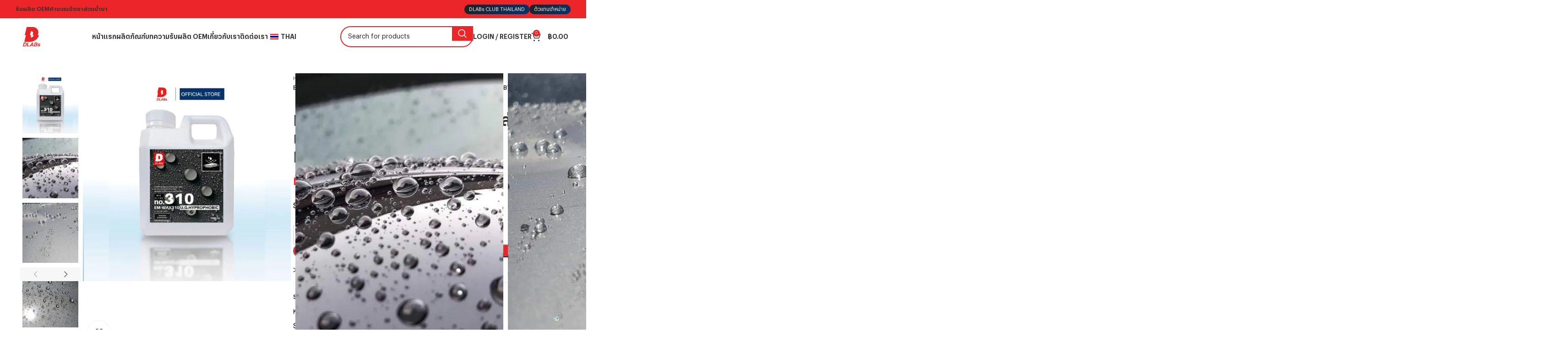

--- FILE ---
content_type: text/html; charset=UTF-8
request_url: https://dlabsteam.com/product/em-wax310-%E0%B8%AA%E0%B8%B2%E0%B8%A3%E0%B9%80%E0%B8%84%E0%B8%A1%E0%B8%B5%E0%B9%80%E0%B8%9E%E0%B8%B4%E0%B9%88%E0%B8%A1%E0%B8%81%E0%B8%B2%E0%B8%A3%E0%B9%84%E0%B8%A5%E0%B9%88%E0%B8%99%E0%B9%89%E0%B8%B3/
body_size: 36416
content:
<!DOCTYPE html>
<html lang="th">
<head>
	<meta charset="UTF-8">
	<link rel="profile" href="https://gmpg.org/xfn/11">
	<link rel="pingback" href="https://dlabsteam.com/xmlrpc.php">

	<meta name='robots' content='index, follow, max-image-preview:large, max-snippet:-1, max-video-preview:-1' />

	<!-- This site is optimized with the Yoast SEO plugin v26.7 - https://yoast.com/wordpress/plugins/seo/ -->
	<title>EM-WAX310 สารเคมีเพิ่มการไล่น้ำเคลือบสี ใช้ 3-10% [UPGRADE HYDROPHOBIC BY DLABs] - Dlabsteam</title>
	<link rel="canonical" href="https://dlabsteam.com/product/em-wax310-สารเคมีเพิ่มการไล่น้ำ/" />
	<meta property="og:locale" content="th_TH" />
	<meta property="og:type" content="article" />
	<meta property="og:title" content="EM-WAX310 สารเคมีเพิ่มการไล่น้ำเคลือบสี ใช้ 3-10% [UPGRADE HYDROPHOBIC BY DLABs] - Dlabsteam" />
	<meta property="og:description" content="EM-WAX310 สารไล่น้ำ สารตั้งต้นเคลือบสีรถ สารสร้างHYDROPHOBIC สารเพิ่มความเงาและความลื่น สารตัวนี้ไม่ใช่เคลือบสีนะครับ แต่เป็นสารตั้งต้นที่นำไปผสมให้เกิดเคลือบสี หรือที่เราเรียกว่า หัวเคลือบสี คุณสมบัติ &#8211; เพิ่มความเงา &#8211; เพิ่มความลื่น &#8211; ทำให้น้ำกับน้ำมันเข้ากันได้ &#8211; น้ำไม่เกาะติดสีรถ วิธีใช้ ใช้เป็นสารตั้งต้นสำหรับผสมเคลือบสีในปริมาณ" />
	<meta property="og:url" content="https://dlabsteam.com/product/em-wax310-สารเคมีเพิ่มการไล่น้ำ/" />
	<meta property="og:site_name" content="Dlabsteam" />
	<meta property="article:modified_time" content="2025-05-05T17:53:58+00:00" />
	<meta property="og:image" content="https://dlabsteam.com/wp-content/uploads/2024/04/th-11134207-7r98s-lsm7m83ckf3i3d_11zon-1.webp" />
	<meta property="og:image:width" content="1000" />
	<meta property="og:image:height" content="1000" />
	<meta property="og:image:type" content="image/webp" />
	<meta name="twitter:card" content="summary_large_image" />
	<script type="application/ld+json" class="yoast-schema-graph">{"@context":"https://schema.org","@graph":[{"@type":"WebPage","@id":"https://dlabsteam.com/product/em-wax310-%e0%b8%aa%e0%b8%b2%e0%b8%a3%e0%b9%80%e0%b8%84%e0%b8%a1%e0%b8%b5%e0%b9%80%e0%b8%9e%e0%b8%b4%e0%b9%88%e0%b8%a1%e0%b8%81%e0%b8%b2%e0%b8%a3%e0%b9%84%e0%b8%a5%e0%b9%88%e0%b8%99%e0%b9%89%e0%b8%b3/","url":"https://dlabsteam.com/product/em-wax310-%e0%b8%aa%e0%b8%b2%e0%b8%a3%e0%b9%80%e0%b8%84%e0%b8%a1%e0%b8%b5%e0%b9%80%e0%b8%9e%e0%b8%b4%e0%b9%88%e0%b8%a1%e0%b8%81%e0%b8%b2%e0%b8%a3%e0%b9%84%e0%b8%a5%e0%b9%88%e0%b8%99%e0%b9%89%e0%b8%b3/","name":"EM-WAX310 สารเคมีเพิ่มการไล่น้ำเคลือบสี ใช้ 3-10% [UPGRADE HYDROPHOBIC BY DLABs] - Dlabsteam","isPartOf":{"@id":"https://dlabsteam.com/#website"},"primaryImageOfPage":{"@id":"https://dlabsteam.com/product/em-wax310-%e0%b8%aa%e0%b8%b2%e0%b8%a3%e0%b9%80%e0%b8%84%e0%b8%a1%e0%b8%b5%e0%b9%80%e0%b8%9e%e0%b8%b4%e0%b9%88%e0%b8%a1%e0%b8%81%e0%b8%b2%e0%b8%a3%e0%b9%84%e0%b8%a5%e0%b9%88%e0%b8%99%e0%b9%89%e0%b8%b3/#primaryimage"},"image":{"@id":"https://dlabsteam.com/product/em-wax310-%e0%b8%aa%e0%b8%b2%e0%b8%a3%e0%b9%80%e0%b8%84%e0%b8%a1%e0%b8%b5%e0%b9%80%e0%b8%9e%e0%b8%b4%e0%b9%88%e0%b8%a1%e0%b8%81%e0%b8%b2%e0%b8%a3%e0%b9%84%e0%b8%a5%e0%b9%88%e0%b8%99%e0%b9%89%e0%b8%b3/#primaryimage"},"thumbnailUrl":"https://dlabsteam.com/wp-content/uploads/2024/04/th-11134207-7r98s-lsm7m83ckf3i3d_11zon-1.webp","datePublished":"2024-04-18T12:15:18+00:00","dateModified":"2025-05-05T17:53:58+00:00","breadcrumb":{"@id":"https://dlabsteam.com/product/em-wax310-%e0%b8%aa%e0%b8%b2%e0%b8%a3%e0%b9%80%e0%b8%84%e0%b8%a1%e0%b8%b5%e0%b9%80%e0%b8%9e%e0%b8%b4%e0%b9%88%e0%b8%a1%e0%b8%81%e0%b8%b2%e0%b8%a3%e0%b9%84%e0%b8%a5%e0%b9%88%e0%b8%99%e0%b9%89%e0%b8%b3/#breadcrumb"},"inLanguage":"th","potentialAction":[{"@type":"ReadAction","target":["https://dlabsteam.com/product/em-wax310-%e0%b8%aa%e0%b8%b2%e0%b8%a3%e0%b9%80%e0%b8%84%e0%b8%a1%e0%b8%b5%e0%b9%80%e0%b8%9e%e0%b8%b4%e0%b9%88%e0%b8%a1%e0%b8%81%e0%b8%b2%e0%b8%a3%e0%b9%84%e0%b8%a5%e0%b9%88%e0%b8%99%e0%b9%89%e0%b8%b3/"]}]},{"@type":"ImageObject","inLanguage":"th","@id":"https://dlabsteam.com/product/em-wax310-%e0%b8%aa%e0%b8%b2%e0%b8%a3%e0%b9%80%e0%b8%84%e0%b8%a1%e0%b8%b5%e0%b9%80%e0%b8%9e%e0%b8%b4%e0%b9%88%e0%b8%a1%e0%b8%81%e0%b8%b2%e0%b8%a3%e0%b9%84%e0%b8%a5%e0%b9%88%e0%b8%99%e0%b9%89%e0%b8%b3/#primaryimage","url":"https://dlabsteam.com/wp-content/uploads/2024/04/th-11134207-7r98s-lsm7m83ckf3i3d_11zon-1.webp","contentUrl":"https://dlabsteam.com/wp-content/uploads/2024/04/th-11134207-7r98s-lsm7m83ckf3i3d_11zon-1.webp","width":1000,"height":1000},{"@type":"BreadcrumbList","@id":"https://dlabsteam.com/product/em-wax310-%e0%b8%aa%e0%b8%b2%e0%b8%a3%e0%b9%80%e0%b8%84%e0%b8%a1%e0%b8%b5%e0%b9%80%e0%b8%9e%e0%b8%b4%e0%b9%88%e0%b8%a1%e0%b8%81%e0%b8%b2%e0%b8%a3%e0%b9%84%e0%b8%a5%e0%b9%88%e0%b8%99%e0%b9%89%e0%b8%b3/#breadcrumb","itemListElement":[{"@type":"ListItem","position":1,"name":"Home","item":"https://dlabsteam.com/"},{"@type":"ListItem","position":2,"name":"Shop","item":"https://dlabsteam.com/shop/"},{"@type":"ListItem","position":3,"name":"EM-WAX310 สารเคมีเพิ่มการไล่น้ำเคลือบสี ใช้ 3-10% [UPGRADE HYDROPHOBIC BY DLABs]"}]},{"@type":"WebSite","@id":"https://dlabsteam.com/#website","url":"https://dlabsteam.com/","name":"Dlabsteam","description":"DLABs หัวเชื้อคาร์แคร์ เข้มข้น คุ้มค่า คุณภาพระดับ Detailing","potentialAction":[{"@type":"SearchAction","target":{"@type":"EntryPoint","urlTemplate":"https://dlabsteam.com/?s={search_term_string}"},"query-input":{"@type":"PropertyValueSpecification","valueRequired":true,"valueName":"search_term_string"}}],"inLanguage":"th"}]}</script>
	<!-- / Yoast SEO plugin. -->


<link rel='dns-prefetch' href='//js-na2.hs-scripts.com' />
<link rel='dns-prefetch' href='//fonts.googleapis.com' />
<link rel="alternate" type="application/rss+xml" title="Dlabsteam &raquo; ฟีด" href="https://dlabsteam.com/feed/" />
<link rel="alternate" type="application/rss+xml" title="Dlabsteam &raquo; ฟีดความเห็น" href="https://dlabsteam.com/comments/feed/" />
<link rel="alternate" type="application/rss+xml" title="Dlabsteam &raquo; EM-WAX310 สารเคมีเพิ่มการไล่น้ำเคลือบสี ใช้ 3-10% [UPGRADE HYDROPHOBIC BY DLABs] ฟีดความเห็น" href="https://dlabsteam.com/product/em-wax310-%e0%b8%aa%e0%b8%b2%e0%b8%a3%e0%b9%80%e0%b8%84%e0%b8%a1%e0%b8%b5%e0%b9%80%e0%b8%9e%e0%b8%b4%e0%b9%88%e0%b8%a1%e0%b8%81%e0%b8%b2%e0%b8%a3%e0%b9%84%e0%b8%a5%e0%b9%88%e0%b8%99%e0%b9%89%e0%b8%b3/feed/" />
<link rel="alternate" title="oEmbed (JSON)" type="application/json+oembed" href="https://dlabsteam.com/wp-json/oembed/1.0/embed?url=https%3A%2F%2Fdlabsteam.com%2Fproduct%2Fem-wax310-%25e0%25b8%25aa%25e0%25b8%25b2%25e0%25b8%25a3%25e0%25b9%2580%25e0%25b8%2584%25e0%25b8%25a1%25e0%25b8%25b5%25e0%25b9%2580%25e0%25b8%259e%25e0%25b8%25b4%25e0%25b9%2588%25e0%25b8%25a1%25e0%25b8%2581%25e0%25b8%25b2%25e0%25b8%25a3%25e0%25b9%2584%25e0%25b8%25a5%25e0%25b9%2588%25e0%25b8%2599%25e0%25b9%2589%25e0%25b8%25b3%2F" />
<link rel="alternate" title="oEmbed (XML)" type="text/xml+oembed" href="https://dlabsteam.com/wp-json/oembed/1.0/embed?url=https%3A%2F%2Fdlabsteam.com%2Fproduct%2Fem-wax310-%25e0%25b8%25aa%25e0%25b8%25b2%25e0%25b8%25a3%25e0%25b9%2580%25e0%25b8%2584%25e0%25b8%25a1%25e0%25b8%25b5%25e0%25b9%2580%25e0%25b8%259e%25e0%25b8%25b4%25e0%25b9%2588%25e0%25b8%25a1%25e0%25b8%2581%25e0%25b8%25b2%25e0%25b8%25a3%25e0%25b9%2584%25e0%25b8%25a5%25e0%25b9%2588%25e0%25b8%2599%25e0%25b9%2589%25e0%25b8%25b3%2F&#038;format=xml" />
<style id='wp-img-auto-sizes-contain-inline-css' type='text/css'>
img:is([sizes=auto i],[sizes^="auto," i]){contain-intrinsic-size:3000px 1500px}
/*# sourceURL=wp-img-auto-sizes-contain-inline-css */
</style>
<link rel='stylesheet' id='wp-block-library-css' href='https://dlabsteam.com/wp-includes/css/dist/block-library/style.min.css?ver=6.9' type='text/css' media='all' />
<style id='classic-theme-styles-inline-css' type='text/css'>
/*! This file is auto-generated */
.wp-block-button__link{color:#fff;background-color:#32373c;border-radius:9999px;box-shadow:none;text-decoration:none;padding:calc(.667em + 2px) calc(1.333em + 2px);font-size:1.125em}.wp-block-file__button{background:#32373c;color:#fff;text-decoration:none}
/*# sourceURL=/wp-includes/css/classic-themes.min.css */
</style>
<style id='safe-svg-svg-icon-style-inline-css' type='text/css'>
.safe-svg-cover{text-align:center}.safe-svg-cover .safe-svg-inside{display:inline-block;max-width:100%}.safe-svg-cover svg{fill:currentColor;height:100%;max-height:100%;max-width:100%;width:100%}

/*# sourceURL=https://dlabsteam.com/wp-content/plugins/safe-svg/dist/safe-svg-block-frontend.css */
</style>
<style id='global-styles-inline-css' type='text/css'>
:root{--wp--preset--aspect-ratio--square: 1;--wp--preset--aspect-ratio--4-3: 4/3;--wp--preset--aspect-ratio--3-4: 3/4;--wp--preset--aspect-ratio--3-2: 3/2;--wp--preset--aspect-ratio--2-3: 2/3;--wp--preset--aspect-ratio--16-9: 16/9;--wp--preset--aspect-ratio--9-16: 9/16;--wp--preset--color--black: #000000;--wp--preset--color--cyan-bluish-gray: #abb8c3;--wp--preset--color--white: #ffffff;--wp--preset--color--pale-pink: #f78da7;--wp--preset--color--vivid-red: #cf2e2e;--wp--preset--color--luminous-vivid-orange: #ff6900;--wp--preset--color--luminous-vivid-amber: #fcb900;--wp--preset--color--light-green-cyan: #7bdcb5;--wp--preset--color--vivid-green-cyan: #00d084;--wp--preset--color--pale-cyan-blue: #8ed1fc;--wp--preset--color--vivid-cyan-blue: #0693e3;--wp--preset--color--vivid-purple: #9b51e0;--wp--preset--gradient--vivid-cyan-blue-to-vivid-purple: linear-gradient(135deg,rgb(6,147,227) 0%,rgb(155,81,224) 100%);--wp--preset--gradient--light-green-cyan-to-vivid-green-cyan: linear-gradient(135deg,rgb(122,220,180) 0%,rgb(0,208,130) 100%);--wp--preset--gradient--luminous-vivid-amber-to-luminous-vivid-orange: linear-gradient(135deg,rgb(252,185,0) 0%,rgb(255,105,0) 100%);--wp--preset--gradient--luminous-vivid-orange-to-vivid-red: linear-gradient(135deg,rgb(255,105,0) 0%,rgb(207,46,46) 100%);--wp--preset--gradient--very-light-gray-to-cyan-bluish-gray: linear-gradient(135deg,rgb(238,238,238) 0%,rgb(169,184,195) 100%);--wp--preset--gradient--cool-to-warm-spectrum: linear-gradient(135deg,rgb(74,234,220) 0%,rgb(151,120,209) 20%,rgb(207,42,186) 40%,rgb(238,44,130) 60%,rgb(251,105,98) 80%,rgb(254,248,76) 100%);--wp--preset--gradient--blush-light-purple: linear-gradient(135deg,rgb(255,206,236) 0%,rgb(152,150,240) 100%);--wp--preset--gradient--blush-bordeaux: linear-gradient(135deg,rgb(254,205,165) 0%,rgb(254,45,45) 50%,rgb(107,0,62) 100%);--wp--preset--gradient--luminous-dusk: linear-gradient(135deg,rgb(255,203,112) 0%,rgb(199,81,192) 50%,rgb(65,88,208) 100%);--wp--preset--gradient--pale-ocean: linear-gradient(135deg,rgb(255,245,203) 0%,rgb(182,227,212) 50%,rgb(51,167,181) 100%);--wp--preset--gradient--electric-grass: linear-gradient(135deg,rgb(202,248,128) 0%,rgb(113,206,126) 100%);--wp--preset--gradient--midnight: linear-gradient(135deg,rgb(2,3,129) 0%,rgb(40,116,252) 100%);--wp--preset--font-size--small: 13px;--wp--preset--font-size--medium: 20px;--wp--preset--font-size--large: 36px;--wp--preset--font-size--x-large: 42px;--wp--preset--spacing--20: 0.44rem;--wp--preset--spacing--30: 0.67rem;--wp--preset--spacing--40: 1rem;--wp--preset--spacing--50: 1.5rem;--wp--preset--spacing--60: 2.25rem;--wp--preset--spacing--70: 3.38rem;--wp--preset--spacing--80: 5.06rem;--wp--preset--shadow--natural: 6px 6px 9px rgba(0, 0, 0, 0.2);--wp--preset--shadow--deep: 12px 12px 50px rgba(0, 0, 0, 0.4);--wp--preset--shadow--sharp: 6px 6px 0px rgba(0, 0, 0, 0.2);--wp--preset--shadow--outlined: 6px 6px 0px -3px rgb(255, 255, 255), 6px 6px rgb(0, 0, 0);--wp--preset--shadow--crisp: 6px 6px 0px rgb(0, 0, 0);}:where(.is-layout-flex){gap: 0.5em;}:where(.is-layout-grid){gap: 0.5em;}body .is-layout-flex{display: flex;}.is-layout-flex{flex-wrap: wrap;align-items: center;}.is-layout-flex > :is(*, div){margin: 0;}body .is-layout-grid{display: grid;}.is-layout-grid > :is(*, div){margin: 0;}:where(.wp-block-columns.is-layout-flex){gap: 2em;}:where(.wp-block-columns.is-layout-grid){gap: 2em;}:where(.wp-block-post-template.is-layout-flex){gap: 1.25em;}:where(.wp-block-post-template.is-layout-grid){gap: 1.25em;}.has-black-color{color: var(--wp--preset--color--black) !important;}.has-cyan-bluish-gray-color{color: var(--wp--preset--color--cyan-bluish-gray) !important;}.has-white-color{color: var(--wp--preset--color--white) !important;}.has-pale-pink-color{color: var(--wp--preset--color--pale-pink) !important;}.has-vivid-red-color{color: var(--wp--preset--color--vivid-red) !important;}.has-luminous-vivid-orange-color{color: var(--wp--preset--color--luminous-vivid-orange) !important;}.has-luminous-vivid-amber-color{color: var(--wp--preset--color--luminous-vivid-amber) !important;}.has-light-green-cyan-color{color: var(--wp--preset--color--light-green-cyan) !important;}.has-vivid-green-cyan-color{color: var(--wp--preset--color--vivid-green-cyan) !important;}.has-pale-cyan-blue-color{color: var(--wp--preset--color--pale-cyan-blue) !important;}.has-vivid-cyan-blue-color{color: var(--wp--preset--color--vivid-cyan-blue) !important;}.has-vivid-purple-color{color: var(--wp--preset--color--vivid-purple) !important;}.has-black-background-color{background-color: var(--wp--preset--color--black) !important;}.has-cyan-bluish-gray-background-color{background-color: var(--wp--preset--color--cyan-bluish-gray) !important;}.has-white-background-color{background-color: var(--wp--preset--color--white) !important;}.has-pale-pink-background-color{background-color: var(--wp--preset--color--pale-pink) !important;}.has-vivid-red-background-color{background-color: var(--wp--preset--color--vivid-red) !important;}.has-luminous-vivid-orange-background-color{background-color: var(--wp--preset--color--luminous-vivid-orange) !important;}.has-luminous-vivid-amber-background-color{background-color: var(--wp--preset--color--luminous-vivid-amber) !important;}.has-light-green-cyan-background-color{background-color: var(--wp--preset--color--light-green-cyan) !important;}.has-vivid-green-cyan-background-color{background-color: var(--wp--preset--color--vivid-green-cyan) !important;}.has-pale-cyan-blue-background-color{background-color: var(--wp--preset--color--pale-cyan-blue) !important;}.has-vivid-cyan-blue-background-color{background-color: var(--wp--preset--color--vivid-cyan-blue) !important;}.has-vivid-purple-background-color{background-color: var(--wp--preset--color--vivid-purple) !important;}.has-black-border-color{border-color: var(--wp--preset--color--black) !important;}.has-cyan-bluish-gray-border-color{border-color: var(--wp--preset--color--cyan-bluish-gray) !important;}.has-white-border-color{border-color: var(--wp--preset--color--white) !important;}.has-pale-pink-border-color{border-color: var(--wp--preset--color--pale-pink) !important;}.has-vivid-red-border-color{border-color: var(--wp--preset--color--vivid-red) !important;}.has-luminous-vivid-orange-border-color{border-color: var(--wp--preset--color--luminous-vivid-orange) !important;}.has-luminous-vivid-amber-border-color{border-color: var(--wp--preset--color--luminous-vivid-amber) !important;}.has-light-green-cyan-border-color{border-color: var(--wp--preset--color--light-green-cyan) !important;}.has-vivid-green-cyan-border-color{border-color: var(--wp--preset--color--vivid-green-cyan) !important;}.has-pale-cyan-blue-border-color{border-color: var(--wp--preset--color--pale-cyan-blue) !important;}.has-vivid-cyan-blue-border-color{border-color: var(--wp--preset--color--vivid-cyan-blue) !important;}.has-vivid-purple-border-color{border-color: var(--wp--preset--color--vivid-purple) !important;}.has-vivid-cyan-blue-to-vivid-purple-gradient-background{background: var(--wp--preset--gradient--vivid-cyan-blue-to-vivid-purple) !important;}.has-light-green-cyan-to-vivid-green-cyan-gradient-background{background: var(--wp--preset--gradient--light-green-cyan-to-vivid-green-cyan) !important;}.has-luminous-vivid-amber-to-luminous-vivid-orange-gradient-background{background: var(--wp--preset--gradient--luminous-vivid-amber-to-luminous-vivid-orange) !important;}.has-luminous-vivid-orange-to-vivid-red-gradient-background{background: var(--wp--preset--gradient--luminous-vivid-orange-to-vivid-red) !important;}.has-very-light-gray-to-cyan-bluish-gray-gradient-background{background: var(--wp--preset--gradient--very-light-gray-to-cyan-bluish-gray) !important;}.has-cool-to-warm-spectrum-gradient-background{background: var(--wp--preset--gradient--cool-to-warm-spectrum) !important;}.has-blush-light-purple-gradient-background{background: var(--wp--preset--gradient--blush-light-purple) !important;}.has-blush-bordeaux-gradient-background{background: var(--wp--preset--gradient--blush-bordeaux) !important;}.has-luminous-dusk-gradient-background{background: var(--wp--preset--gradient--luminous-dusk) !important;}.has-pale-ocean-gradient-background{background: var(--wp--preset--gradient--pale-ocean) !important;}.has-electric-grass-gradient-background{background: var(--wp--preset--gradient--electric-grass) !important;}.has-midnight-gradient-background{background: var(--wp--preset--gradient--midnight) !important;}.has-small-font-size{font-size: var(--wp--preset--font-size--small) !important;}.has-medium-font-size{font-size: var(--wp--preset--font-size--medium) !important;}.has-large-font-size{font-size: var(--wp--preset--font-size--large) !important;}.has-x-large-font-size{font-size: var(--wp--preset--font-size--x-large) !important;}
:where(.wp-block-post-template.is-layout-flex){gap: 1.25em;}:where(.wp-block-post-template.is-layout-grid){gap: 1.25em;}
:where(.wp-block-term-template.is-layout-flex){gap: 1.25em;}:where(.wp-block-term-template.is-layout-grid){gap: 1.25em;}
:where(.wp-block-columns.is-layout-flex){gap: 2em;}:where(.wp-block-columns.is-layout-grid){gap: 2em;}
:root :where(.wp-block-pullquote){font-size: 1.5em;line-height: 1.6;}
/*# sourceURL=global-styles-inline-css */
</style>
<style id='woocommerce-inline-inline-css' type='text/css'>
.woocommerce form .form-row .required { visibility: visible; }
/*# sourceURL=woocommerce-inline-inline-css */
</style>
<link rel='stylesheet' id='trp-language-switcher-style-css' href='https://dlabsteam.com/wp-content/plugins/translatepress-multilingual/assets/css/trp-language-switcher.css?ver=3.0.7' type='text/css' media='all' />
<link rel='stylesheet' id='elementor-frontend-css' href='https://dlabsteam.com/wp-content/uploads/elementor/css/custom-frontend.min.css?ver=1768595413' type='text/css' media='all' />
<link rel='stylesheet' id='elementor-post-8-css' href='https://dlabsteam.com/wp-content/uploads/elementor/css/post-8.css?ver=1768595413' type='text/css' media='all' />
<link rel='stylesheet' id='elementor-pro-css' href='https://dlabsteam.com/wp-content/uploads/elementor/css/custom-pro-frontend.min.css?ver=1768595413' type='text/css' media='all' />
<link rel='stylesheet' id='font-awesome-5-all-css' href='https://dlabsteam.com/wp-content/plugins/elementor/assets/lib/font-awesome/css/all.min.css?ver=3.34.1' type='text/css' media='all' />
<link rel='stylesheet' id='font-awesome-4-shim-css' href='https://dlabsteam.com/wp-content/plugins/elementor/assets/lib/font-awesome/css/v4-shims.min.css?ver=3.34.1' type='text/css' media='all' />
<link rel='stylesheet' id='bootstrap-css' href='https://dlabsteam.com/wp-content/themes/woodmart/css/bootstrap-light.min.css?ver=7.4.3' type='text/css' media='all' />
<link rel='stylesheet' id='woodmart-style-css' href='https://dlabsteam.com/wp-content/themes/woodmart/css/parts/base.min.css?ver=7.4.3' type='text/css' media='all' />
<link rel='stylesheet' id='wd-widget-wd-recent-posts-css' href='https://dlabsteam.com/wp-content/themes/woodmart/css/parts/widget-wd-recent-posts.min.css?ver=7.4.3' type='text/css' media='all' />
<link rel='stylesheet' id='wd-widget-nav-css' href='https://dlabsteam.com/wp-content/themes/woodmart/css/parts/widget-nav.min.css?ver=7.4.3' type='text/css' media='all' />
<link rel='stylesheet' id='wd-widget-wd-layered-nav-css' href='https://dlabsteam.com/wp-content/themes/woodmart/css/parts/woo-widget-wd-layered-nav.min.css?ver=7.4.3' type='text/css' media='all' />
<link rel='stylesheet' id='wd-woo-mod-swatches-base-css' href='https://dlabsteam.com/wp-content/themes/woodmart/css/parts/woo-mod-swatches-base.min.css?ver=7.4.3' type='text/css' media='all' />
<link rel='stylesheet' id='wd-woo-mod-swatches-filter-css' href='https://dlabsteam.com/wp-content/themes/woodmart/css/parts/woo-mod-swatches-filter.min.css?ver=7.4.3' type='text/css' media='all' />
<link rel='stylesheet' id='wd-widget-product-cat-css' href='https://dlabsteam.com/wp-content/themes/woodmart/css/parts/woo-widget-product-cat.min.css?ver=7.4.3' type='text/css' media='all' />
<link rel='stylesheet' id='wd-widget-product-list-css' href='https://dlabsteam.com/wp-content/themes/woodmart/css/parts/woo-widget-product-list.min.css?ver=7.4.3' type='text/css' media='all' />
<link rel='stylesheet' id='wd-widget-slider-price-filter-css' href='https://dlabsteam.com/wp-content/themes/woodmart/css/parts/woo-widget-slider-price-filter.min.css?ver=7.4.3' type='text/css' media='all' />
<link rel='stylesheet' id='wd-wp-gutenberg-css' href='https://dlabsteam.com/wp-content/themes/woodmart/css/parts/wp-gutenberg.min.css?ver=7.4.3' type='text/css' media='all' />
<link rel='stylesheet' id='wd-revolution-slider-css' href='https://dlabsteam.com/wp-content/themes/woodmart/css/parts/int-rev-slider.min.css?ver=7.4.3' type='text/css' media='all' />
<link rel='stylesheet' id='wd-elementor-base-css' href='https://dlabsteam.com/wp-content/themes/woodmart/css/parts/int-elem-base.min.css?ver=7.4.3' type='text/css' media='all' />
<link rel='stylesheet' id='wd-elementor-pro-base-css' href='https://dlabsteam.com/wp-content/themes/woodmart/css/parts/int-elementor-pro.min.css?ver=7.4.3' type='text/css' media='all' />
<link rel='stylesheet' id='wd-woocommerce-base-css' href='https://dlabsteam.com/wp-content/themes/woodmart/css/parts/woocommerce-base.min.css?ver=7.4.3' type='text/css' media='all' />
<link rel='stylesheet' id='wd-mod-star-rating-css' href='https://dlabsteam.com/wp-content/themes/woodmart/css/parts/mod-star-rating.min.css?ver=7.4.3' type='text/css' media='all' />
<link rel='stylesheet' id='wd-woo-el-track-order-css' href='https://dlabsteam.com/wp-content/themes/woodmart/css/parts/woo-el-track-order.min.css?ver=7.4.3' type='text/css' media='all' />
<link rel='stylesheet' id='wd-woocommerce-block-notices-css' href='https://dlabsteam.com/wp-content/themes/woodmart/css/parts/woo-mod-block-notices.min.css?ver=7.4.3' type='text/css' media='all' />
<link rel='stylesheet' id='wd-woo-gutenberg-css' href='https://dlabsteam.com/wp-content/themes/woodmart/css/parts/woo-gutenberg.min.css?ver=7.4.3' type='text/css' media='all' />
<link rel='stylesheet' id='wd-woo-mod-quantity-css' href='https://dlabsteam.com/wp-content/themes/woodmart/css/parts/woo-mod-quantity.min.css?ver=7.4.3' type='text/css' media='all' />
<link rel='stylesheet' id='wd-woo-single-prod-el-base-css' href='https://dlabsteam.com/wp-content/themes/woodmart/css/parts/woo-single-prod-el-base.min.css?ver=7.4.3' type='text/css' media='all' />
<link rel='stylesheet' id='wd-woo-mod-stock-status-css' href='https://dlabsteam.com/wp-content/themes/woodmart/css/parts/woo-mod-stock-status.min.css?ver=7.4.3' type='text/css' media='all' />
<link rel='stylesheet' id='wd-woo-mod-shop-attributes-css' href='https://dlabsteam.com/wp-content/themes/woodmart/css/parts/woo-mod-shop-attributes.min.css?ver=7.4.3' type='text/css' media='all' />
<link rel='stylesheet' id='wd-header-base-css' href='https://dlabsteam.com/wp-content/themes/woodmart/css/parts/header-base.min.css?ver=7.4.3' type='text/css' media='all' />
<link rel='stylesheet' id='wd-mod-tools-css' href='https://dlabsteam.com/wp-content/themes/woodmart/css/parts/mod-tools.min.css?ver=7.4.3' type='text/css' media='all' />
<link rel='stylesheet' id='wd-header-elements-base-css' href='https://dlabsteam.com/wp-content/themes/woodmart/css/parts/header-el-base.min.css?ver=7.4.3' type='text/css' media='all' />
<link rel='stylesheet' id='wd-header-search-css' href='https://dlabsteam.com/wp-content/themes/woodmart/css/parts/header-el-search.min.css?ver=7.4.3' type='text/css' media='all' />
<link rel='stylesheet' id='wd-header-search-form-css' href='https://dlabsteam.com/wp-content/themes/woodmart/css/parts/header-el-search-form.min.css?ver=7.4.3' type='text/css' media='all' />
<link rel='stylesheet' id='wd-wd-search-results-css' href='https://dlabsteam.com/wp-content/themes/woodmart/css/parts/wd-search-results.min.css?ver=7.4.3' type='text/css' media='all' />
<link rel='stylesheet' id='wd-wd-search-form-css' href='https://dlabsteam.com/wp-content/themes/woodmart/css/parts/wd-search-form.min.css?ver=7.4.3' type='text/css' media='all' />
<link rel='stylesheet' id='wd-woo-mod-login-form-css' href='https://dlabsteam.com/wp-content/themes/woodmart/css/parts/woo-mod-login-form.min.css?ver=7.4.3' type='text/css' media='all' />
<link rel='stylesheet' id='wd-header-my-account-css' href='https://dlabsteam.com/wp-content/themes/woodmart/css/parts/header-el-my-account.min.css?ver=7.4.3' type='text/css' media='all' />
<link rel='stylesheet' id='wd-header-cart-side-css' href='https://dlabsteam.com/wp-content/themes/woodmart/css/parts/header-el-cart-side.min.css?ver=7.4.3' type='text/css' media='all' />
<link rel='stylesheet' id='wd-header-cart-css' href='https://dlabsteam.com/wp-content/themes/woodmart/css/parts/header-el-cart.min.css?ver=7.4.3' type='text/css' media='all' />
<link rel='stylesheet' id='wd-widget-shopping-cart-css' href='https://dlabsteam.com/wp-content/themes/woodmart/css/parts/woo-widget-shopping-cart.min.css?ver=7.4.3' type='text/css' media='all' />
<link rel='stylesheet' id='wd-header-mobile-nav-dropdown-css' href='https://dlabsteam.com/wp-content/themes/woodmart/css/parts/header-el-mobile-nav-dropdown.min.css?ver=7.4.3' type='text/css' media='all' />
<link rel='stylesheet' id='wd-page-title-css' href='https://dlabsteam.com/wp-content/themes/woodmart/css/parts/page-title.min.css?ver=7.4.3' type='text/css' media='all' />
<link rel='stylesheet' id='wd-woo-single-prod-predefined-css' href='https://dlabsteam.com/wp-content/themes/woodmart/css/parts/woo-single-prod-predefined.min.css?ver=7.4.3' type='text/css' media='all' />
<link rel='stylesheet' id='wd-woo-single-prod-and-quick-view-predefined-css' href='https://dlabsteam.com/wp-content/themes/woodmart/css/parts/woo-single-prod-and-quick-view-predefined.min.css?ver=7.4.3' type='text/css' media='all' />
<link rel='stylesheet' id='wd-woo-single-prod-el-tabs-predefined-css' href='https://dlabsteam.com/wp-content/themes/woodmart/css/parts/woo-single-prod-el-tabs-predefined.min.css?ver=7.4.3' type='text/css' media='all' />
<link rel='stylesheet' id='wd-woo-single-prod-el-gallery-css' href='https://dlabsteam.com/wp-content/themes/woodmart/css/parts/woo-single-prod-el-gallery.min.css?ver=7.4.3' type='text/css' media='all' />
<link rel='stylesheet' id='wd-woo-single-prod-el-gallery-opt-thumb-left-desktop-css' href='https://dlabsteam.com/wp-content/themes/woodmart/css/parts/woo-single-prod-el-gallery-opt-thumb-left-desktop.min.css?ver=7.4.3' type='text/css' media='all' />
<link rel='stylesheet' id='wd-swiper-css' href='https://dlabsteam.com/wp-content/themes/woodmart/css/parts/lib-swiper.min.css?ver=7.4.3' type='text/css' media='all' />
<link rel='stylesheet' id='wd-swiper-arrows-css' href='https://dlabsteam.com/wp-content/themes/woodmart/css/parts/lib-swiper-arrows.min.css?ver=7.4.3' type='text/css' media='all' />
<link rel='stylesheet' id='wd-photoswipe-css' href='https://dlabsteam.com/wp-content/themes/woodmart/css/parts/lib-photoswipe.min.css?ver=7.4.3' type='text/css' media='all' />
<link rel='stylesheet' id='wd-woo-single-prod-el-navigation-css' href='https://dlabsteam.com/wp-content/themes/woodmart/css/parts/woo-single-prod-el-navigation.min.css?ver=7.4.3' type='text/css' media='all' />
<link rel='stylesheet' id='wd-woo-mod-variation-form-css' href='https://dlabsteam.com/wp-content/themes/woodmart/css/parts/woo-mod-variation-form.min.css?ver=7.4.3' type='text/css' media='all' />
<link rel='stylesheet' id='wd-woo-mod-variation-form-single-css' href='https://dlabsteam.com/wp-content/themes/woodmart/css/parts/woo-mod-variation-form-single.min.css?ver=7.4.3' type='text/css' media='all' />
<link rel='stylesheet' id='wd-woo-mod-swatches-style-1-css' href='https://dlabsteam.com/wp-content/themes/woodmart/css/parts/woo-mod-swatches-style-1.min.css?ver=7.4.3' type='text/css' media='all' />
<link rel='stylesheet' id='wd-woo-mod-swatches-dis-1-css' href='https://dlabsteam.com/wp-content/themes/woodmart/css/parts/woo-mod-swatches-dis-style-1.min.css?ver=7.4.3' type='text/css' media='all' />
<link rel='stylesheet' id='wd-social-icons-css' href='https://dlabsteam.com/wp-content/themes/woodmart/css/parts/el-social-icons.min.css?ver=7.4.3' type='text/css' media='all' />
<link rel='stylesheet' id='wd-tabs-css' href='https://dlabsteam.com/wp-content/themes/woodmart/css/parts/el-tabs.min.css?ver=7.4.3' type='text/css' media='all' />
<link rel='stylesheet' id='wd-woo-single-prod-el-tabs-opt-layout-tabs-css' href='https://dlabsteam.com/wp-content/themes/woodmart/css/parts/woo-single-prod-el-tabs-opt-layout-tabs.min.css?ver=7.4.3' type='text/css' media='all' />
<link rel='stylesheet' id='wd-accordion-css' href='https://dlabsteam.com/wp-content/themes/woodmart/css/parts/el-accordion.min.css?ver=7.4.3' type='text/css' media='all' />
<link rel='stylesheet' id='wd-woo-single-prod-el-reviews-css' href='https://dlabsteam.com/wp-content/themes/woodmart/css/parts/woo-single-prod-el-reviews.min.css?ver=7.4.3' type='text/css' media='all' />
<link rel='stylesheet' id='wd-woo-single-prod-el-reviews-style-1-css' href='https://dlabsteam.com/wp-content/themes/woodmart/css/parts/woo-single-prod-el-reviews-style-1.min.css?ver=7.4.3' type='text/css' media='all' />
<link rel='stylesheet' id='wd-mod-comments-css' href='https://dlabsteam.com/wp-content/themes/woodmart/css/parts/mod-comments.min.css?ver=7.4.3' type='text/css' media='all' />
<link rel='stylesheet' id='wd-image-gallery-css' href='https://dlabsteam.com/wp-content/themes/woodmart/css/parts/el-gallery.min.css?ver=7.4.3' type='text/css' media='all' />
<link rel='stylesheet' id='wd-text-block-css' href='https://dlabsteam.com/wp-content/themes/woodmart/css/parts/el-text-block.min.css?ver=7.4.3' type='text/css' media='all' />
<link rel='stylesheet' id='wd-product-loop-css' href='https://dlabsteam.com/wp-content/themes/woodmart/css/parts/woo-product-loop.min.css?ver=7.4.3' type='text/css' media='all' />
<link rel='stylesheet' id='wd-product-loop-buttons-on-hover-css' href='https://dlabsteam.com/wp-content/themes/woodmart/css/parts/woo-product-loop-buttons-on-hover.min.css?ver=7.4.3' type='text/css' media='all' />
<link rel='stylesheet' id='wd-woo-mod-add-btn-replace-css' href='https://dlabsteam.com/wp-content/themes/woodmart/css/parts/woo-mod-add-btn-replace.min.css?ver=7.4.3' type='text/css' media='all' />
<link rel='stylesheet' id='wd-mfp-popup-css' href='https://dlabsteam.com/wp-content/themes/woodmart/css/parts/lib-magnific-popup.min.css?ver=7.4.3' type='text/css' media='all' />
<link rel='stylesheet' id='wd-swiper-pagin-css' href='https://dlabsteam.com/wp-content/themes/woodmart/css/parts/lib-swiper-pagin.min.css?ver=7.4.3' type='text/css' media='all' />
<link rel='stylesheet' id='wd-widget-collapse-css' href='https://dlabsteam.com/wp-content/themes/woodmart/css/parts/opt-widget-collapse.min.css?ver=7.4.3' type='text/css' media='all' />
<link rel='stylesheet' id='wd-footer-base-css' href='https://dlabsteam.com/wp-content/themes/woodmart/css/parts/footer-base.min.css?ver=7.4.3' type='text/css' media='all' />
<link rel='stylesheet' id='wd-section-title-css' href='https://dlabsteam.com/wp-content/themes/woodmart/css/parts/el-section-title.min.css?ver=7.4.3' type='text/css' media='all' />
<link rel='stylesheet' id='wd-mod-highlighted-text-css' href='https://dlabsteam.com/wp-content/themes/woodmart/css/parts/mod-highlighted-text.min.css?ver=7.4.3' type='text/css' media='all' />
<link rel='stylesheet' id='wd-scroll-top-css' href='https://dlabsteam.com/wp-content/themes/woodmart/css/parts/opt-scrolltotop.min.css?ver=7.4.3' type='text/css' media='all' />
<link rel='stylesheet' id='wd-header-my-account-sidebar-css' href='https://dlabsteam.com/wp-content/themes/woodmart/css/parts/header-el-my-account-sidebar.min.css?ver=7.4.3' type='text/css' media='all' />
<link rel='stylesheet' id='xts-style-header_947287-css' href='https://dlabsteam.com/wp-content/uploads/2025/08/xts-header_947287-1754060245.css?ver=7.4.3' type='text/css' media='all' />
<link rel='stylesheet' id='xts-style-theme_settings_default-css' href='https://dlabsteam.com/wp-content/uploads/2025/08/xts-theme_settings_default-1754064010.css?ver=7.4.3' type='text/css' media='all' />
<link rel='stylesheet' id='xts-google-fonts-css' href='https://fonts.googleapis.com/css?family=Montserrat%3A400%2C600%2C800&#038;ver=7.4.3' type='text/css' media='all' />
<link rel='stylesheet' id='elementor-gf-local-roboto-css' href='https://dlabsteam.com/wp-content/uploads/elementor/google-fonts/css/roboto.css?ver=1743712338' type='text/css' media='all' />
<link rel='stylesheet' id='elementor-gf-local-robotoslab-css' href='https://dlabsteam.com/wp-content/uploads/elementor/google-fonts/css/robotoslab.css?ver=1743712345' type='text/css' media='all' />
<script type="text/javascript" src="https://dlabsteam.com/wp-includes/js/jquery/jquery.min.js?ver=3.7.1" id="jquery-core-js"></script>
<script type="text/javascript" src="https://dlabsteam.com/wp-includes/js/jquery/jquery-migrate.min.js?ver=3.4.1" id="jquery-migrate-js"></script>
<script type="text/javascript" src="https://dlabsteam.com/wp-content/plugins/woocommerce/assets/js/jquery-blockui/jquery.blockUI.min.js?ver=2.7.0-wc.10.4.3" id="wc-jquery-blockui-js" defer="defer" data-wp-strategy="defer"></script>
<script type="text/javascript" id="wc-add-to-cart-js-extra">
/* <![CDATA[ */
var wc_add_to_cart_params = {"ajax_url":"/wp-admin/admin-ajax.php","wc_ajax_url":"/?wc-ajax=%%endpoint%%","i18n_view_cart":"\u0e14\u0e39\u0e15\u0e30\u0e01\u0e23\u0e49\u0e32\u0e2a\u0e34\u0e19\u0e04\u0e49\u0e32","cart_url":"https://dlabsteam.com","is_cart":"","cart_redirect_after_add":"no"};
//# sourceURL=wc-add-to-cart-js-extra
/* ]]> */
</script>
<script type="text/javascript" src="https://dlabsteam.com/wp-content/plugins/woocommerce/assets/js/frontend/add-to-cart.min.js?ver=10.4.3" id="wc-add-to-cart-js" defer="defer" data-wp-strategy="defer"></script>
<script type="text/javascript" src="https://dlabsteam.com/wp-content/plugins/woocommerce/assets/js/zoom/jquery.zoom.min.js?ver=1.7.21-wc.10.4.3" id="wc-zoom-js" defer="defer" data-wp-strategy="defer"></script>
<script type="text/javascript" id="wc-single-product-js-extra">
/* <![CDATA[ */
var wc_single_product_params = {"i18n_required_rating_text":"\u0e01\u0e23\u0e38\u0e13\u0e32\u0e40\u0e25\u0e37\u0e2d\u0e01\u0e23\u0e30\u0e14\u0e31\u0e1a","i18n_rating_options":["1 of 5 stars","2 of 5 stars","3 of 5 stars","4 of 5 stars","5 of 5 stars"],"i18n_product_gallery_trigger_text":"View full-screen image gallery","review_rating_required":"yes","flexslider":{"rtl":false,"animation":"slide","smoothHeight":true,"directionNav":false,"controlNav":"thumbnails","slideshow":false,"animationSpeed":500,"animationLoop":false,"allowOneSlide":false},"zoom_enabled":"","zoom_options":[],"photoswipe_enabled":"","photoswipe_options":{"shareEl":false,"closeOnScroll":false,"history":false,"hideAnimationDuration":0,"showAnimationDuration":0},"flexslider_enabled":""};
//# sourceURL=wc-single-product-js-extra
/* ]]> */
</script>
<script type="text/javascript" src="https://dlabsteam.com/wp-content/plugins/woocommerce/assets/js/frontend/single-product.min.js?ver=10.4.3" id="wc-single-product-js" defer="defer" data-wp-strategy="defer"></script>
<script type="text/javascript" src="https://dlabsteam.com/wp-content/plugins/woocommerce/assets/js/js-cookie/js.cookie.min.js?ver=2.1.4-wc.10.4.3" id="wc-js-cookie-js" defer="defer" data-wp-strategy="defer"></script>
<script type="text/javascript" id="woocommerce-js-extra">
/* <![CDATA[ */
var woocommerce_params = {"ajax_url":"/wp-admin/admin-ajax.php","wc_ajax_url":"/?wc-ajax=%%endpoint%%","i18n_password_show":"Show password","i18n_password_hide":"Hide password"};
//# sourceURL=woocommerce-js-extra
/* ]]> */
</script>
<script type="text/javascript" src="https://dlabsteam.com/wp-content/plugins/woocommerce/assets/js/frontend/woocommerce.min.js?ver=10.4.3" id="woocommerce-js" defer="defer" data-wp-strategy="defer"></script>
<script type="text/javascript" src="https://dlabsteam.com/wp-content/plugins/translatepress-multilingual/assets/js/trp-frontend-compatibility.js?ver=3.0.7" id="trp-frontend-compatibility-js"></script>
<script type="text/javascript" src="https://dlabsteam.com/wp-content/themes/woodmart/js/libs/device.min.js?ver=7.4.3" id="wd-device-library-js"></script>
<script type="text/javascript" src="https://dlabsteam.com/wp-content/themes/woodmart/js/scripts/global/scrollBar.min.js?ver=7.4.3" id="wd-scrollbar-js"></script>
<script type="text/javascript" src="https://dlabsteam.com/wp-content/plugins/elementor/assets/lib/font-awesome/js/v4-shims.min.js?ver=3.34.1" id="font-awesome-4-shim-js"></script>
<link rel="https://api.w.org/" href="https://dlabsteam.com/wp-json/" /><link rel="alternate" title="JSON" type="application/json" href="https://dlabsteam.com/wp-json/wp/v2/product/15990" /><link rel="EditURI" type="application/rsd+xml" title="RSD" href="https://dlabsteam.com/xmlrpc.php?rsd" />
<meta name="generator" content="WordPress 6.9" />
<meta name="generator" content="WooCommerce 10.4.3" />
<link rel='shortlink' href='https://dlabsteam.com/?p=15990' />
<!-- start Simple Custom CSS and JS -->
<style type="text/css">
#comments {
	display : none !important;
}

.searchform input[type="text"] {
	border-radius : 50px !important;
}</style>
<!-- end Simple Custom CSS and JS -->
<!-- start Simple Custom CSS and JS -->
<style type="text/css">
.reviews_tab {
	display : none !important;
}

.wd_additional_tab_tab {
	display : none !important;
}

#tab-item-title-reviews {
	display : none !important;
}

#tab-item-title-wd_additional_tab {
	display : none !important;
}</style>
<!-- end Simple Custom CSS and JS -->
<!-- start Simple Custom CSS and JS -->
<style type="text/css">
.title-subtitle {
	border-radius : 50px !important;
}</style>
<!-- end Simple Custom CSS and JS -->
<!-- start Simple Custom CSS and JS -->
<style type="text/css">
.copyrights-centered .min-footer>div:last-child {
	color : #231F20 !important;
	font-size : 14px !important;
}</style>
<!-- end Simple Custom CSS and JS -->
<!-- start Simple Custom CSS and JS -->
<style type="text/css">
.bt-aff {
	background: rgb(5,50,109) !important;
	background: linear-gradient(315deg, rgba(5,50,109,1) 0%, rgba(35,31,32,1) 100%) !important;
}</style>
<!-- end Simple Custom CSS and JS -->
<!-- HFCM by 99 Robots - Snippet # 1: Header -->
<!-- Google tag (gtag.js) -->
<script async src="https://www.googletagmanager.com/gtag/js?id=G-BEXMCV2G50"></script>
<script>
  window.dataLayer = window.dataLayer || [];
  function gtag(){dataLayer.push(arguments);}
  gtag('js', new Date());

  gtag('config', 'G-BEXMCV2G50');
</script>

<!-- Meta Pixel Code -->
<script>
!function(f,b,e,v,n,t,s)
{if(f.fbq)return;n=f.fbq=function(){n.callMethod?
n.callMethod.apply(n,arguments):n.queue.push(arguments)};
if(!f._fbq)f._fbq=n;n.push=n;n.loaded=!0;n.version='2.0';
n.queue=[];t=b.createElement(e);t.async=!0;
t.src=v;s=b.getElementsByTagName(e)[0];
s.parentNode.insertBefore(t,s)}(window, document,'script',
'https://connect.facebook.net/en_US/fbevents.js');
fbq('init', '300582773102503');
fbq('track', 'PageView');
</script>
<noscript><img height="1" width="1" style="display:none"
src="https://www.facebook.com/tr?id=300582773102503&ev=PageView&noscript=1"
/></noscript>
<!-- End Meta Pixel Code -->
<!-- /end HFCM by 99 Robots -->
			<!-- DO NOT COPY THIS SNIPPET! Start of Page Analytics Tracking for HubSpot WordPress plugin v11.3.37-->
			<script class="hsq-set-content-id" data-content-id="blog-post">
				var _hsq = _hsq || [];
				_hsq.push(["setContentType", "blog-post"]);
			</script>
			<!-- DO NOT COPY THIS SNIPPET! End of Page Analytics Tracking for HubSpot WordPress plugin -->
			<link rel="alternate" hreflang="th" href="https://dlabsteam.com/product/em-wax310-%E0%B8%AA%E0%B8%B2%E0%B8%A3%E0%B9%80%E0%B8%84%E0%B8%A1%E0%B8%B5%E0%B9%80%E0%B8%9E%E0%B8%B4%E0%B9%88%E0%B8%A1%E0%B8%81%E0%B8%B2%E0%B8%A3%E0%B9%84%E0%B8%A5%E0%B9%88%E0%B8%99%E0%B9%89%E0%B8%B3/"/>
<link rel="alternate" hreflang="en-US" href="https://dlabsteam.com/en/product/em-wax310-%E0%B8%AA%E0%B8%B2%E0%B8%A3%E0%B9%80%E0%B8%84%E0%B8%A1%E0%B8%B5%E0%B9%80%E0%B8%9E%E0%B8%B4%E0%B9%88%E0%B8%A1%E0%B8%81%E0%B8%B2%E0%B8%A3%E0%B9%84%E0%B8%A5%E0%B9%88%E0%B8%99%E0%B9%89%E0%B8%B3/"/>
<link rel="alternate" hreflang="en" href="https://dlabsteam.com/en/product/em-wax310-%E0%B8%AA%E0%B8%B2%E0%B8%A3%E0%B9%80%E0%B8%84%E0%B8%A1%E0%B8%B5%E0%B9%80%E0%B8%9E%E0%B8%B4%E0%B9%88%E0%B8%A1%E0%B8%81%E0%B8%B2%E0%B8%A3%E0%B9%84%E0%B8%A5%E0%B9%88%E0%B8%99%E0%B9%89%E0%B8%B3/"/>
					<meta name="viewport" content="width=device-width, initial-scale=1.0, maximum-scale=1.0, user-scalable=no">
										<noscript><style>.woocommerce-product-gallery{ opacity: 1 !important; }</style></noscript>
	<meta name="generator" content="Elementor 3.34.1; features: e_font_icon_svg, additional_custom_breakpoints; settings: css_print_method-external, google_font-enabled, font_display-swap">
			<style>
				.e-con.e-parent:nth-of-type(n+4):not(.e-lazyloaded):not(.e-no-lazyload),
				.e-con.e-parent:nth-of-type(n+4):not(.e-lazyloaded):not(.e-no-lazyload) * {
					background-image: none !important;
				}
				@media screen and (max-height: 1024px) {
					.e-con.e-parent:nth-of-type(n+3):not(.e-lazyloaded):not(.e-no-lazyload),
					.e-con.e-parent:nth-of-type(n+3):not(.e-lazyloaded):not(.e-no-lazyload) * {
						background-image: none !important;
					}
				}
				@media screen and (max-height: 640px) {
					.e-con.e-parent:nth-of-type(n+2):not(.e-lazyloaded):not(.e-no-lazyload),
					.e-con.e-parent:nth-of-type(n+2):not(.e-lazyloaded):not(.e-no-lazyload) * {
						background-image: none !important;
					}
				}
			</style>
			<meta name="generator" content="Powered by Slider Revolution 6.6.20 - responsive, Mobile-Friendly Slider Plugin for WordPress with comfortable drag and drop interface." />
<link rel="icon" href="https://dlabsteam.com/wp-content/uploads/2024/03/cropped-Favicon-32x32.png" sizes="32x32" />
<link rel="icon" href="https://dlabsteam.com/wp-content/uploads/2024/03/cropped-Favicon-192x192.png" sizes="192x192" />
<link rel="apple-touch-icon" href="https://dlabsteam.com/wp-content/uploads/2024/03/cropped-Favicon-180x180.png" />
<meta name="msapplication-TileImage" content="https://dlabsteam.com/wp-content/uploads/2024/03/cropped-Favicon-270x270.png" />
<script>function setREVStartSize(e){
			//window.requestAnimationFrame(function() {
				window.RSIW = window.RSIW===undefined ? window.innerWidth : window.RSIW;
				window.RSIH = window.RSIH===undefined ? window.innerHeight : window.RSIH;
				try {
					var pw = document.getElementById(e.c).parentNode.offsetWidth,
						newh;
					pw = pw===0 || isNaN(pw) || (e.l=="fullwidth" || e.layout=="fullwidth") ? window.RSIW : pw;
					e.tabw = e.tabw===undefined ? 0 : parseInt(e.tabw);
					e.thumbw = e.thumbw===undefined ? 0 : parseInt(e.thumbw);
					e.tabh = e.tabh===undefined ? 0 : parseInt(e.tabh);
					e.thumbh = e.thumbh===undefined ? 0 : parseInt(e.thumbh);
					e.tabhide = e.tabhide===undefined ? 0 : parseInt(e.tabhide);
					e.thumbhide = e.thumbhide===undefined ? 0 : parseInt(e.thumbhide);
					e.mh = e.mh===undefined || e.mh=="" || e.mh==="auto" ? 0 : parseInt(e.mh,0);
					if(e.layout==="fullscreen" || e.l==="fullscreen")
						newh = Math.max(e.mh,window.RSIH);
					else{
						e.gw = Array.isArray(e.gw) ? e.gw : [e.gw];
						for (var i in e.rl) if (e.gw[i]===undefined || e.gw[i]===0) e.gw[i] = e.gw[i-1];
						e.gh = e.el===undefined || e.el==="" || (Array.isArray(e.el) && e.el.length==0)? e.gh : e.el;
						e.gh = Array.isArray(e.gh) ? e.gh : [e.gh];
						for (var i in e.rl) if (e.gh[i]===undefined || e.gh[i]===0) e.gh[i] = e.gh[i-1];
											
						var nl = new Array(e.rl.length),
							ix = 0,
							sl;
						e.tabw = e.tabhide>=pw ? 0 : e.tabw;
						e.thumbw = e.thumbhide>=pw ? 0 : e.thumbw;
						e.tabh = e.tabhide>=pw ? 0 : e.tabh;
						e.thumbh = e.thumbhide>=pw ? 0 : e.thumbh;
						for (var i in e.rl) nl[i] = e.rl[i]<window.RSIW ? 0 : e.rl[i];
						sl = nl[0];
						for (var i in nl) if (sl>nl[i] && nl[i]>0) { sl = nl[i]; ix=i;}
						var m = pw>(e.gw[ix]+e.tabw+e.thumbw) ? 1 : (pw-(e.tabw+e.thumbw)) / (e.gw[ix]);
						newh =  (e.gh[ix] * m) + (e.tabh + e.thumbh);
					}
					var el = document.getElementById(e.c);
					if (el!==null && el) el.style.height = newh+"px";
					el = document.getElementById(e.c+"_wrapper");
					if (el!==null && el) {
						el.style.height = newh+"px";
						el.style.display = "block";
					}
				} catch(e){
					console.log("Failure at Presize of Slider:" + e)
				}
			//});
		  };</script>
<style>
		
		</style></head>

<body class="wp-singular product-template-default single single-product postid-15990 wp-theme-woodmart theme-woodmart woocommerce woocommerce-page woocommerce-no-js translatepress-th wrapper-full-width  woodmart-product-design-default categories-accordion-on woodmart-archive-shop woodmart-ajax-shop-on offcanvas-sidebar-mobile offcanvas-sidebar-tablet dropdowns-color-light elementor-default elementor-kit-8">
			<script type="text/javascript" id="wd-flicker-fix">// Flicker fix.</script>	
	
	<div class="website-wrapper">
									<header class="whb-header whb-header_947287 whb-sticky-shadow whb-scroll-stick whb-sticky-real">
					<div class="whb-main-header">
	
<div class="whb-row whb-top-bar whb-not-sticky-row whb-with-bg whb-border-fullwidth whb-color-light whb-flex-flex-middle">
	<div class="container">
		<div class="whb-flex-row whb-top-bar-inner">
			<div class="whb-column whb-col-left whb-visible-lg">
	
<div class="wd-header-nav wd-header-secondary-nav text-left" role="navigation" aria-label="Secondary navigation">
	<ul id="menu-top-bar" class="menu wd-nav wd-nav-secondary wd-style-default wd-gap-s"><li id="menu-item-17160" class="menu-item menu-item-type-post_type menu-item-object-page menu-item-17160 item-level-0 menu-simple-dropdown wd-event-hover" ><a href="https://dlabsteam.com/oem-new/" class="woodmart-nav-link"><span class="nav-link-text">รับผลิต OEM</span></a></li>
<li id="menu-item-15595" class="menu-item menu-item-type-custom menu-item-object-custom menu-item-15595 item-level-0 menu-simple-dropdown wd-event-hover" ><a href="#" class="woodmart-nav-link"><span class="nav-link-text">คำนวณอัตราส่วนน้ำยา</span></a></li>
</ul></div><!--END MAIN-NAV-->
</div>
<div class="whb-column whb-col-center whb-visible-lg whb-empty-column">
	</div>
<div class="whb-column whb-col-right whb-visible-lg">
	<div id="wd-696b8093775fc" class=" whb-tx2aoclq9hktj7gd8w41 wd-button-wrapper text-center"><a href="https://www.facebook.com/share/g/1DwW9ndSkN/" title="" class="btn btn-scheme-light btn-scheme-hover-light btn-style-default btn-style-round btn-size-extra-small bt-aff">DLABs CLUB THAILAND</a></div><div id="wd-696b809377751" class=" whb-ga714xp3cqtd5cg6kua1 wd-button-wrapper text-center"><a href="https://dlabsteam.com/affiliate" title="" class="btn btn-scheme-light btn-scheme-hover-light btn-style-default btn-style-round btn-size-extra-small bt-aff">ตัวแทนจำหน่าย</a></div></div>
<div class="whb-column whb-col-mobile whb-hidden-lg">
	
<div class="wd-header-nav wd-header-secondary-nav text-left" role="navigation" aria-label="Secondary navigation">
	<ul id="menu-top-bar-1" class="menu wd-nav wd-nav-secondary wd-style-default wd-gap-s"><li class="menu-item menu-item-type-post_type menu-item-object-page menu-item-17160 item-level-0 menu-simple-dropdown wd-event-hover" ><a href="https://dlabsteam.com/oem-new/" class="woodmart-nav-link"><span class="nav-link-text">รับผลิต OEM</span></a></li>
<li class="menu-item menu-item-type-custom menu-item-object-custom menu-item-15595 item-level-0 menu-simple-dropdown wd-event-hover" ><a href="#" class="woodmart-nav-link"><span class="nav-link-text">คำนวณอัตราส่วนน้ำยา</span></a></li>
</ul></div><!--END MAIN-NAV-->
<div id="wd-696b8093785f9" class=" whb-n4kimgoz2ch6ay1828kb wd-button-wrapper text-center"><a href="https://www.facebook.com/share/g/1DwW9ndSkN/" title="" class="btn btn-color-primary btn-style-default btn-style-round btn-size-extra-small bt-aff">DLABs CLUB THAILAND</a></div><div id="wd-696b809378747" class=" whb-0d8colcosta3lipkenxs wd-button-wrapper text-center"><a href="https://dlabsteam.com/affiliate" title="" class="btn btn-color-primary btn-style-default btn-style-round btn-size-extra-small bt-aff">ตัวแทนจำหน่าย</a></div></div>
		</div>
	</div>
</div>

<div class="whb-row whb-general-header whb-sticky-row whb-with-bg whb-without-border whb-color-dark whb-flex-flex-middle">
	<div class="container">
		<div class="whb-flex-row whb-general-header-inner">
			<div class="whb-column whb-col-left whb-visible-lg">
	<div class="site-logo">
	<a href="https://dlabsteam.com/" class="wd-logo wd-main-logo" rel="home">
		<img width="3508" height="3508" src="https://dlabsteam.com/wp-content/uploads/2024/03/DLABS-Logo-01.png" class="attachment-full size-full" alt="" style="max-width:200px;" decoding="async" srcset="https://dlabsteam.com/wp-content/uploads/2024/03/DLABS-Logo-01.png 3508w, https://dlabsteam.com/wp-content/uploads/2024/03/DLABS-Logo-01-430x430.png 430w, https://dlabsteam.com/wp-content/uploads/2024/03/DLABS-Logo-01-150x150.png 150w, https://dlabsteam.com/wp-content/uploads/2024/03/DLABS-Logo-01-700x700.png 700w, https://dlabsteam.com/wp-content/uploads/2024/03/DLABS-Logo-01-300x300.png 300w, https://dlabsteam.com/wp-content/uploads/2024/03/DLABS-Logo-01-800x800.png 800w, https://dlabsteam.com/wp-content/uploads/2024/03/DLABS-Logo-01-768x768.png 768w, https://dlabsteam.com/wp-content/uploads/2024/03/DLABS-Logo-01-1536x1536.png 1536w, https://dlabsteam.com/wp-content/uploads/2024/03/DLABS-Logo-01-2048x2048.png 2048w, https://dlabsteam.com/wp-content/uploads/2024/03/DLABS-Logo-01-860x860.png 860w" sizes="(max-width: 3508px) 100vw, 3508px" />	</a>
	</div>
</div>
<div class="whb-column whb-col-center whb-visible-lg">
	<div class="wd-header-nav wd-header-main-nav text-center wd-design-1" role="navigation" aria-label="Main navigation">
	<ul id="menu-main-navigation" class="menu wd-nav wd-nav-main wd-style-default wd-gap-s"><li id="menu-item-17213" class="menu-item menu-item-type-post_type menu-item-object-page menu-item-home menu-item-17213 item-level-0 menu-simple-dropdown wd-event-hover" ><a href="https://dlabsteam.com/" class="woodmart-nav-link"><span class="nav-link-text">หน้าแรก</span></a></li>
<li id="menu-item-15530" class="menu-item menu-item-type-post_type menu-item-object-page current_page_parent menu-item-15530 item-level-0 menu-simple-dropdown wd-event-hover dropdown-load-ajax" ><a href="https://dlabsteam.com/shop/" class="woodmart-nav-link"><span class="nav-link-text">ผลิตภัณฑ์</span></a></li>
<li id="menu-item-17777" class="menu-item menu-item-type-post_type menu-item-object-page menu-item-17777 item-level-0 menu-simple-dropdown wd-event-hover" ><a href="https://dlabsteam.com/blog/" class="woodmart-nav-link"><span class="nav-link-text">บทความ</span></a></li>
<li id="menu-item-17103" class="menu-item menu-item-type-post_type menu-item-object-page menu-item-17103 item-level-0 menu-simple-dropdown wd-event-hover" ><a href="https://dlabsteam.com/oem-new/" class="woodmart-nav-link"><span class="nav-link-text">รับผลิต OEM</span></a></li>
<li id="menu-item-17158" class="menu-item menu-item-type-post_type menu-item-object-page menu-item-17158 item-level-0 menu-simple-dropdown wd-event-hover" ><a href="https://dlabsteam.com/about-us/" class="woodmart-nav-link"><span class="nav-link-text">เกี่ยวกับเรา</span></a></li>
<li id="menu-item-16898" class="menu-item menu-item-type-post_type menu-item-object-page menu-item-16898 item-level-0 menu-simple-dropdown wd-event-hover" ><a href="https://dlabsteam.com/contact-us/" class="woodmart-nav-link"><span class="nav-link-text">ติดต่อเรา</span></a></li>
<li id="menu-item-16596" class="trp-language-switcher-container menu-item menu-item-type-post_type menu-item-object-language_switcher menu-item-has-children current-language-menu-item menu-item-16596 item-level-0 menu-simple-dropdown wd-event-hover" ><a href="https://dlabsteam.com/product/em-wax310-%E0%B8%AA%E0%B8%B2%E0%B8%A3%E0%B9%80%E0%B8%84%E0%B8%A1%E0%B8%B5%E0%B9%80%E0%B8%9E%E0%B8%B4%E0%B9%88%E0%B8%A1%E0%B8%81%E0%B8%B2%E0%B8%A3%E0%B9%84%E0%B8%A5%E0%B9%88%E0%B8%99%E0%B9%89%E0%B8%B3/" class="woodmart-nav-link"><span class="nav-link-text"><span data-no-translation><img class="trp-flag-image" src="https://dlabsteam.com/wp-content/plugins/translatepress-multilingual/assets/images/flags/th.png" width="18" height="12" alt="th" title="Thai"><span class="trp-ls-language-name">Thai</span></span></span></a><div class="color-scheme-light wd-design-default wd-dropdown-menu wd-dropdown"><div class="container">
<ul class="wd-sub-menu color-scheme-light">
	<li id="menu-item-16595" class="trp-language-switcher-container menu-item menu-item-type-post_type menu-item-object-language_switcher menu-item-16595 item-level-1 wd-event-hover" ><a href="https://dlabsteam.com/en/product/em-wax310-%E0%B8%AA%E0%B8%B2%E0%B8%A3%E0%B9%80%E0%B8%84%E0%B8%A1%E0%B8%B5%E0%B9%80%E0%B8%9E%E0%B8%B4%E0%B9%88%E0%B8%A1%E0%B8%81%E0%B8%B2%E0%B8%A3%E0%B9%84%E0%B8%A5%E0%B9%88%E0%B8%99%E0%B9%89%E0%B8%B3/" class="woodmart-nav-link"><span data-no-translation><img class="trp-flag-image" src="https://dlabsteam.com/wp-content/plugins/translatepress-multilingual/assets/images/flags/en_US.png" width="18" height="12" alt="en_US" title="English"><span class="trp-ls-language-name">English</span></span></a></li>
</ul>
</div>
</div>
</li>
</ul></div><!--END MAIN-NAV-->
</div>
<div class="whb-column whb-col-right whb-visible-lg">
				<div class="wd-search-form wd-header-search-form wd-display-form whb-2clhunfez2zsnkveen6e">
				
				
				<form role="search" method="get" class="searchform  wd-style-with-bg wd-cat-style-bordered woodmart-ajax-search" action="https://dlabsteam.com/"  data-thumbnail="1" data-price="1" data-post_type="product" data-count="20" data-sku="0" data-symbols_count="3">
					<input type="text" class="s" placeholder="Search for products" value="" name="s" aria-label="Search" title="Search for products" required/>
					<input type="hidden" name="post_type" value="product">
										<button type="submit" class="searchsubmit">
						<span>
							Search						</span>
											</button>
				</form>

				
				
									<div class="search-results-wrapper">
						<div class="wd-dropdown-results wd-scroll wd-dropdown color-scheme-light">
							<div class="wd-scroll-content"></div>
						</div>
					</div>
				
				
							</div>
		<div class="wd-header-my-account wd-tools-element wd-event-hover wd-with-username wd-design-1 wd-account-style-text login-side-opener whb-fmpf0upsjrv6dt2q5sfy">
			<a href="https://dlabsteam.com/my-account/" title="My account">
			
				<span class="wd-tools-icon">
									</span>
				<span class="wd-tools-text">
				Login / Register			</span>

					</a>

			</div>

<div class="wd-header-cart wd-tools-element wd-design-5 cart-widget-opener whb-fco80htkgc1lpdg7tcpl">
	<a href="https://dlabsteam.com" title="Shopping cart">
		
			<span class="wd-tools-icon">
															<span class="wd-cart-number wd-tools-count">0 <span>items</span></span>
									</span>
			<span class="wd-tools-text">
				
										<span class="wd-cart-subtotal"><span class="woocommerce-Price-amount amount"><bdi><span class="woocommerce-Price-currencySymbol">&#3647;</span>0.00</bdi></span></span>
					</span>

			</a>
	</div>
</div>
<div class="whb-column whb-mobile-left whb-hidden-lg">
	<div class="wd-tools-element wd-header-mobile-nav wd-style-icon wd-design-6 whb-9s8i84vapv6c3ocx8lcr">
	<a href="#" rel="nofollow" aria-label="Open mobile menu">
		
		<span class="wd-tools-icon">
					</span>

		<span class="wd-tools-text">Menu</span>

			</a>
</div><!--END wd-header-mobile-nav--></div>
<div class="whb-column whb-mobile-center whb-hidden-lg">
	<div class="site-logo">
	<a href="https://dlabsteam.com/" class="wd-logo wd-main-logo" rel="home">
		<img width="3508" height="3508" src="https://dlabsteam.com/wp-content/uploads/2024/03/DLABS-Logo-01.png" class="attachment-full size-full" alt="" style="max-width:150px;" decoding="async" srcset="https://dlabsteam.com/wp-content/uploads/2024/03/DLABS-Logo-01.png 3508w, https://dlabsteam.com/wp-content/uploads/2024/03/DLABS-Logo-01-430x430.png 430w, https://dlabsteam.com/wp-content/uploads/2024/03/DLABS-Logo-01-150x150.png 150w, https://dlabsteam.com/wp-content/uploads/2024/03/DLABS-Logo-01-700x700.png 700w, https://dlabsteam.com/wp-content/uploads/2024/03/DLABS-Logo-01-300x300.png 300w, https://dlabsteam.com/wp-content/uploads/2024/03/DLABS-Logo-01-800x800.png 800w, https://dlabsteam.com/wp-content/uploads/2024/03/DLABS-Logo-01-768x768.png 768w, https://dlabsteam.com/wp-content/uploads/2024/03/DLABS-Logo-01-1536x1536.png 1536w, https://dlabsteam.com/wp-content/uploads/2024/03/DLABS-Logo-01-2048x2048.png 2048w, https://dlabsteam.com/wp-content/uploads/2024/03/DLABS-Logo-01-860x860.png 860w" sizes="(max-width: 3508px) 100vw, 3508px" />	</a>
	</div>
</div>
<div class="whb-column whb-mobile-right whb-hidden-lg">
	
<div class="wd-header-cart wd-tools-element wd-design-5 cart-widget-opener whb-ihpcmhma29lnvgx6dh08">
	<a href="https://dlabsteam.com" title="Shopping cart">
		
			<span class="wd-tools-icon">
															<span class="wd-cart-number wd-tools-count">0 <span>items</span></span>
									</span>
			<span class="wd-tools-text">
				
										<span class="wd-cart-subtotal"><span class="woocommerce-Price-amount amount"><bdi><span class="woocommerce-Price-currencySymbol">&#3647;</span>0.00</bdi></span></span>
					</span>

			</a>
	</div>
</div>
		</div>
	</div>
</div>
</div>
				</header>
			
								<div class="main-page-wrapper">
		
								
		<!-- MAIN CONTENT AREA -->
				<div class="container-fluid">
			<div class="row content-layout-wrapper align-items-start">
				
	<div class="site-content shop-content-area col-12 breadcrumbs-location-summary wd-builder-off" role="main">
	
		

<div class="container">
	</div>


<div id="product-15990" class="single-product-page single-product-content product-design-default tabs-location-standard tabs-type-tabs meta-location-add_to_cart reviews-location-tabs product-no-bg product type-product post-15990 status-publish first instock product_cat-20 product_cat-76 has-post-thumbnail shipping-taxable purchasable product-type-variable">

	<div class="container">

		<div class="woocommerce-notices-wrapper"></div>
		<div class="row product-image-summary-wrap">
			<div class="product-image-summary col-lg-12 col-12 col-md-12">
				<div class="row product-image-summary-inner">
					<div class="col-lg-6 col-12 col-md-6 product-images" >
						<div class="woocommerce-product-gallery woocommerce-product-gallery--with-images woocommerce-product-gallery--columns-4 images wd-has-thumb thumbs-position-left wd-thumbs-wrap images image-action-zoom">
	<div class="wd-carousel-container wd-gallery-images">
		<div class="wd-carousel-inner">

		
		<figure class="woocommerce-product-gallery__wrapper wd-carousel wd-grid" style="--wd-col-lg:1;--wd-col-md:1;--wd-col-sm:1;">
			<div class="wd-carousel-wrap">

			<div class="wd-carousel-item"><figure data-thumb="https://dlabsteam.com/wp-content/uploads/2024/04/th-11134207-7r98s-lsm7m83ckf3i3d_11zon-1-150x150.webp" class="woocommerce-product-gallery__image"><a data-elementor-open-lightbox="no" href="https://dlabsteam.com/wp-content/uploads/2024/04/th-11134207-7r98s-lsm7m83ckf3i3d_11zon-1.webp"><img width="700" height="700" src="https://dlabsteam.com/wp-content/uploads/2024/04/th-11134207-7r98s-lsm7m83ckf3i3d_11zon-1-700x700.webp" class="wp-post-image wp-post-image" alt="" title="th-11134207-7r98s-lsm7m83ckf3i3d_11zon" data-caption="" data-src="https://dlabsteam.com/wp-content/uploads/2024/04/th-11134207-7r98s-lsm7m83ckf3i3d_11zon-1.webp" data-large_image="https://dlabsteam.com/wp-content/uploads/2024/04/th-11134207-7r98s-lsm7m83ckf3i3d_11zon-1.webp" data-large_image_width="1000" data-large_image_height="1000" decoding="async" srcset="https://dlabsteam.com/wp-content/uploads/2024/04/th-11134207-7r98s-lsm7m83ckf3i3d_11zon-1-700x700.webp 700w, https://dlabsteam.com/wp-content/uploads/2024/04/th-11134207-7r98s-lsm7m83ckf3i3d_11zon-1-430x430.webp 430w, https://dlabsteam.com/wp-content/uploads/2024/04/th-11134207-7r98s-lsm7m83ckf3i3d_11zon-1-150x150.webp 150w, https://dlabsteam.com/wp-content/uploads/2024/04/th-11134207-7r98s-lsm7m83ckf3i3d_11zon-1-300x300.webp 300w, https://dlabsteam.com/wp-content/uploads/2024/04/th-11134207-7r98s-lsm7m83ckf3i3d_11zon-1-800x800.webp 800w, https://dlabsteam.com/wp-content/uploads/2024/04/th-11134207-7r98s-lsm7m83ckf3i3d_11zon-1-768x768.webp 768w, https://dlabsteam.com/wp-content/uploads/2024/04/th-11134207-7r98s-lsm7m83ckf3i3d_11zon-1-860x860.webp 860w, https://dlabsteam.com/wp-content/uploads/2024/04/th-11134207-7r98s-lsm7m83ckf3i3d_11zon-1.webp 1000w" sizes="(max-width: 700px) 100vw, 700px" /></a></figure></div>
					<div class="wd-carousel-item">
			<figure data-thumb="https://dlabsteam.com/wp-content/uploads/2024/04/th-11134207-7qul3-lfesewewhfrbad_11zon-150x200.webp" class="woocommerce-product-gallery__image">
				<a data-elementor-open-lightbox="no" href="https://dlabsteam.com/wp-content/uploads/2024/04/th-11134207-7qul3-lfesewewhfrbad_11zon.webp">
					<img width="494" height="659" src="https://dlabsteam.com/wp-content/uploads/2024/04/th-11134207-7qul3-lfesewewhfrbad_11zon.webp" class="" alt="" title="th-11134207-7qul3-lfesewewhfrbad_11zon" data-caption="" data-src="https://dlabsteam.com/wp-content/uploads/2024/04/th-11134207-7qul3-lfesewewhfrbad_11zon.webp" data-large_image="https://dlabsteam.com/wp-content/uploads/2024/04/th-11134207-7qul3-lfesewewhfrbad_11zon.webp" data-large_image_width="494" data-large_image_height="659" decoding="async" srcset="https://dlabsteam.com/wp-content/uploads/2024/04/th-11134207-7qul3-lfesewewhfrbad_11zon.webp 494w, https://dlabsteam.com/wp-content/uploads/2024/04/th-11134207-7qul3-lfesewewhfrbad_11zon-430x574.webp 430w, https://dlabsteam.com/wp-content/uploads/2024/04/th-11134207-7qul3-lfesewewhfrbad_11zon-150x200.webp 150w, https://dlabsteam.com/wp-content/uploads/2024/04/th-11134207-7qul3-lfesewewhfrbad_11zon-225x300.webp 225w" sizes="(max-width: 494px) 100vw, 494px" />				</a>
			</figure>
		</div>
				<div class="wd-carousel-item">
			<figure data-thumb="https://dlabsteam.com/wp-content/uploads/2024/04/th-11134207-7qul9-lfesewewk8w729_11zon-150x200.webp" class="woocommerce-product-gallery__image">
				<a data-elementor-open-lightbox="no" href="https://dlabsteam.com/wp-content/uploads/2024/04/th-11134207-7qul9-lfesewewk8w729_11zon.webp">
					<img width="607" height="810" src="https://dlabsteam.com/wp-content/uploads/2024/04/th-11134207-7qul9-lfesewewk8w729_11zon.webp" class="" alt="" title="th-11134207-7qul9-lfesewewk8w729_11zon" data-caption="" data-src="https://dlabsteam.com/wp-content/uploads/2024/04/th-11134207-7qul9-lfesewewk8w729_11zon.webp" data-large_image="https://dlabsteam.com/wp-content/uploads/2024/04/th-11134207-7qul9-lfesewewk8w729_11zon.webp" data-large_image_width="607" data-large_image_height="810" decoding="async" srcset="https://dlabsteam.com/wp-content/uploads/2024/04/th-11134207-7qul9-lfesewewk8w729_11zon.webp 607w, https://dlabsteam.com/wp-content/uploads/2024/04/th-11134207-7qul9-lfesewewk8w729_11zon-430x574.webp 430w, https://dlabsteam.com/wp-content/uploads/2024/04/th-11134207-7qul9-lfesewewk8w729_11zon-150x200.webp 150w, https://dlabsteam.com/wp-content/uploads/2024/04/th-11134207-7qul9-lfesewewk8w729_11zon-225x300.webp 225w, https://dlabsteam.com/wp-content/uploads/2024/04/th-11134207-7qul9-lfesewewk8w729_11zon-600x800.webp 600w" sizes="(max-width: 607px) 100vw, 607px" />				</a>
			</figure>
		</div>
				<div class="wd-carousel-item">
			<figure data-thumb="https://dlabsteam.com/wp-content/uploads/2024/04/th-11134207-7qul8-lfesewewiubra5_11zon-150x200.webp" class="woocommerce-product-gallery__image">
				<a data-elementor-open-lightbox="no" href="https://dlabsteam.com/wp-content/uploads/2024/04/th-11134207-7qul8-lfesewewiubra5_11zon.webp">
					<img width="607" height="810" src="https://dlabsteam.com/wp-content/uploads/2024/04/th-11134207-7qul8-lfesewewiubra5_11zon.webp" class="" alt="" title="th-11134207-7qul8-lfesewewiubra5_11zon" data-caption="" data-src="https://dlabsteam.com/wp-content/uploads/2024/04/th-11134207-7qul8-lfesewewiubra5_11zon.webp" data-large_image="https://dlabsteam.com/wp-content/uploads/2024/04/th-11134207-7qul8-lfesewewiubra5_11zon.webp" data-large_image_width="607" data-large_image_height="810" decoding="async" srcset="https://dlabsteam.com/wp-content/uploads/2024/04/th-11134207-7qul8-lfesewewiubra5_11zon.webp 607w, https://dlabsteam.com/wp-content/uploads/2024/04/th-11134207-7qul8-lfesewewiubra5_11zon-430x574.webp 430w, https://dlabsteam.com/wp-content/uploads/2024/04/th-11134207-7qul8-lfesewewiubra5_11zon-150x200.webp 150w, https://dlabsteam.com/wp-content/uploads/2024/04/th-11134207-7qul8-lfesewewiubra5_11zon-225x300.webp 225w, https://dlabsteam.com/wp-content/uploads/2024/04/th-11134207-7qul8-lfesewewiubra5_11zon-600x800.webp 600w" sizes="(max-width: 607px) 100vw, 607px" />				</a>
			</figure>
		</div>
				<div class="wd-carousel-item">
			<figure data-thumb="https://dlabsteam.com/wp-content/uploads/2024/04/th-11134207-7qukz-lfesewewn213db_11zon-150x200.webp" class="woocommerce-product-gallery__image">
				<a data-elementor-open-lightbox="no" href="https://dlabsteam.com/wp-content/uploads/2024/04/th-11134207-7qukz-lfesewewn213db_11zon.webp">
					<img width="607" height="810" src="https://dlabsteam.com/wp-content/uploads/2024/04/th-11134207-7qukz-lfesewewn213db_11zon.webp" class="" alt="" title="th-11134207-7qukz-lfesewewn213db_11zon" data-caption="" data-src="https://dlabsteam.com/wp-content/uploads/2024/04/th-11134207-7qukz-lfesewewn213db_11zon.webp" data-large_image="https://dlabsteam.com/wp-content/uploads/2024/04/th-11134207-7qukz-lfesewewn213db_11zon.webp" data-large_image_width="607" data-large_image_height="810" decoding="async" srcset="https://dlabsteam.com/wp-content/uploads/2024/04/th-11134207-7qukz-lfesewewn213db_11zon.webp 607w, https://dlabsteam.com/wp-content/uploads/2024/04/th-11134207-7qukz-lfesewewn213db_11zon-430x574.webp 430w, https://dlabsteam.com/wp-content/uploads/2024/04/th-11134207-7qukz-lfesewewn213db_11zon-150x200.webp 150w, https://dlabsteam.com/wp-content/uploads/2024/04/th-11134207-7qukz-lfesewewn213db_11zon-225x300.webp 225w, https://dlabsteam.com/wp-content/uploads/2024/04/th-11134207-7qukz-lfesewewn213db_11zon-600x800.webp 600w" sizes="(max-width: 607px) 100vw, 607px" />				</a>
			</figure>
		</div>
				<div class="wd-carousel-item">
			<figure data-thumb="https://dlabsteam.com/wp-content/uploads/2024/04/th-11134207-7quky-lfesewewlngnb2_11zon-150x200.webp" class="woocommerce-product-gallery__image">
				<a data-elementor-open-lightbox="no" href="https://dlabsteam.com/wp-content/uploads/2024/04/th-11134207-7quky-lfesewewlngnb2_11zon.webp">
					<img width="607" height="810" src="https://dlabsteam.com/wp-content/uploads/2024/04/th-11134207-7quky-lfesewewlngnb2_11zon.webp" class="" alt="" title="th-11134207-7quky-lfesewewlngnb2_11zon" data-caption="" data-src="https://dlabsteam.com/wp-content/uploads/2024/04/th-11134207-7quky-lfesewewlngnb2_11zon.webp" data-large_image="https://dlabsteam.com/wp-content/uploads/2024/04/th-11134207-7quky-lfesewewlngnb2_11zon.webp" data-large_image_width="607" data-large_image_height="810" decoding="async" srcset="https://dlabsteam.com/wp-content/uploads/2024/04/th-11134207-7quky-lfesewewlngnb2_11zon.webp 607w, https://dlabsteam.com/wp-content/uploads/2024/04/th-11134207-7quky-lfesewewlngnb2_11zon-430x574.webp 430w, https://dlabsteam.com/wp-content/uploads/2024/04/th-11134207-7quky-lfesewewlngnb2_11zon-150x200.webp 150w, https://dlabsteam.com/wp-content/uploads/2024/04/th-11134207-7quky-lfesewewlngnb2_11zon-225x300.webp 225w, https://dlabsteam.com/wp-content/uploads/2024/04/th-11134207-7quky-lfesewewlngnb2_11zon-600x800.webp 600w" sizes="(max-width: 607px) 100vw, 607px" />				</a>
			</figure>
		</div>
				<div class="wd-carousel-item">
			<figure data-thumb="https://dlabsteam.com/wp-content/uploads/2024/04/th-11134207-7qukx-lfesewewemmfe4_11zon-150x200.webp" class="woocommerce-product-gallery__image">
				<a data-elementor-open-lightbox="no" href="https://dlabsteam.com/wp-content/uploads/2024/04/th-11134207-7qukx-lfesewewemmfe4_11zon.webp">
					<img width="607" height="810" src="https://dlabsteam.com/wp-content/uploads/2024/04/th-11134207-7qukx-lfesewewemmfe4_11zon.webp" class="" alt="" title="th-11134207-7qukx-lfesewewemmfe4_11zon" data-caption="" data-src="https://dlabsteam.com/wp-content/uploads/2024/04/th-11134207-7qukx-lfesewewemmfe4_11zon.webp" data-large_image="https://dlabsteam.com/wp-content/uploads/2024/04/th-11134207-7qukx-lfesewewemmfe4_11zon.webp" data-large_image_width="607" data-large_image_height="810" decoding="async" srcset="https://dlabsteam.com/wp-content/uploads/2024/04/th-11134207-7qukx-lfesewewemmfe4_11zon.webp 607w, https://dlabsteam.com/wp-content/uploads/2024/04/th-11134207-7qukx-lfesewewemmfe4_11zon-430x574.webp 430w, https://dlabsteam.com/wp-content/uploads/2024/04/th-11134207-7qukx-lfesewewemmfe4_11zon-150x200.webp 150w, https://dlabsteam.com/wp-content/uploads/2024/04/th-11134207-7qukx-lfesewewemmfe4_11zon-225x300.webp 225w, https://dlabsteam.com/wp-content/uploads/2024/04/th-11134207-7qukx-lfesewewemmfe4_11zon-600x800.webp 600w" sizes="(max-width: 607px) 100vw, 607px" />				</a>
			</figure>
		</div>
				</figure>

					<div class="wd-nav-arrows wd-pos-sep wd-hover-1 wd-custom-style wd-icon-1">
			<div class="wd-btn-arrow wd-prev wd-disabled">
				<div class="wd-arrow-inner"></div>
			</div>
			<div class="wd-btn-arrow wd-next">
				<div class="wd-arrow-inner"></div>
			</div>
		</div>
		
					<div class="product-additional-galleries">
					<div class="wd-show-product-gallery-wrap wd-action-btn wd-style-icon-bg-text wd-gallery-btn"><a href="#" rel="nofollow" class="woodmart-show-product-gallery"><span>Click to enlarge</span></a></div>
					</div>
		
		</div>

			</div>

					<div class="wd-carousel-container wd-gallery-thumb">
			<div class="wd-carousel-inner">
				<div class="wd-carousel wd-grid" style="--wd-col-lg:3;--wd-col-md:4;--wd-col-sm:3;">
					<div class="wd-carousel-wrap">
																					<div class="wd-carousel-item ">
									<img width="150" height="150" src="https://dlabsteam.com/wp-content/uploads/2024/04/th-11134207-7r98s-lsm7m83ckf3i3d_11zon-1-150x150.webp" class="attachment-150x0 size-150x0" alt="" decoding="async" srcset="https://dlabsteam.com/wp-content/uploads/2024/04/th-11134207-7r98s-lsm7m83ckf3i3d_11zon-1-150x150.webp 150w, https://dlabsteam.com/wp-content/uploads/2024/04/th-11134207-7r98s-lsm7m83ckf3i3d_11zon-1-430x430.webp 430w, https://dlabsteam.com/wp-content/uploads/2024/04/th-11134207-7r98s-lsm7m83ckf3i3d_11zon-1-700x700.webp 700w, https://dlabsteam.com/wp-content/uploads/2024/04/th-11134207-7r98s-lsm7m83ckf3i3d_11zon-1-300x300.webp 300w, https://dlabsteam.com/wp-content/uploads/2024/04/th-11134207-7r98s-lsm7m83ckf3i3d_11zon-1-800x800.webp 800w, https://dlabsteam.com/wp-content/uploads/2024/04/th-11134207-7r98s-lsm7m83ckf3i3d_11zon-1-768x768.webp 768w, https://dlabsteam.com/wp-content/uploads/2024/04/th-11134207-7r98s-lsm7m83ckf3i3d_11zon-1-860x860.webp 860w, https://dlabsteam.com/wp-content/uploads/2024/04/th-11134207-7r98s-lsm7m83ckf3i3d_11zon-1.webp 1000w" sizes="(max-width: 150px) 100vw, 150px" />								</div>
															<div class="wd-carousel-item ">
									<img width="150" height="200" src="https://dlabsteam.com/wp-content/uploads/2024/04/th-11134207-7qul3-lfesewewhfrbad_11zon-150x200.webp" class="attachment-150x0 size-150x0" alt="" decoding="async" srcset="https://dlabsteam.com/wp-content/uploads/2024/04/th-11134207-7qul3-lfesewewhfrbad_11zon-150x200.webp 150w, https://dlabsteam.com/wp-content/uploads/2024/04/th-11134207-7qul3-lfesewewhfrbad_11zon-430x574.webp 430w, https://dlabsteam.com/wp-content/uploads/2024/04/th-11134207-7qul3-lfesewewhfrbad_11zon-225x300.webp 225w, https://dlabsteam.com/wp-content/uploads/2024/04/th-11134207-7qul3-lfesewewhfrbad_11zon.webp 494w" sizes="(max-width: 150px) 100vw, 150px" />								</div>
															<div class="wd-carousel-item ">
									<img width="150" height="200" src="https://dlabsteam.com/wp-content/uploads/2024/04/th-11134207-7qul9-lfesewewk8w729_11zon-150x200.webp" class="attachment-150x0 size-150x0" alt="" decoding="async" srcset="https://dlabsteam.com/wp-content/uploads/2024/04/th-11134207-7qul9-lfesewewk8w729_11zon-150x200.webp 150w, https://dlabsteam.com/wp-content/uploads/2024/04/th-11134207-7qul9-lfesewewk8w729_11zon-430x574.webp 430w, https://dlabsteam.com/wp-content/uploads/2024/04/th-11134207-7qul9-lfesewewk8w729_11zon-225x300.webp 225w, https://dlabsteam.com/wp-content/uploads/2024/04/th-11134207-7qul9-lfesewewk8w729_11zon-600x800.webp 600w, https://dlabsteam.com/wp-content/uploads/2024/04/th-11134207-7qul9-lfesewewk8w729_11zon.webp 607w" sizes="(max-width: 150px) 100vw, 150px" />								</div>
															<div class="wd-carousel-item ">
									<img width="150" height="200" src="https://dlabsteam.com/wp-content/uploads/2024/04/th-11134207-7qul8-lfesewewiubra5_11zon-150x200.webp" class="attachment-150x0 size-150x0" alt="" decoding="async" srcset="https://dlabsteam.com/wp-content/uploads/2024/04/th-11134207-7qul8-lfesewewiubra5_11zon-150x200.webp 150w, https://dlabsteam.com/wp-content/uploads/2024/04/th-11134207-7qul8-lfesewewiubra5_11zon-430x574.webp 430w, https://dlabsteam.com/wp-content/uploads/2024/04/th-11134207-7qul8-lfesewewiubra5_11zon-225x300.webp 225w, https://dlabsteam.com/wp-content/uploads/2024/04/th-11134207-7qul8-lfesewewiubra5_11zon-600x800.webp 600w, https://dlabsteam.com/wp-content/uploads/2024/04/th-11134207-7qul8-lfesewewiubra5_11zon.webp 607w" sizes="(max-width: 150px) 100vw, 150px" />								</div>
															<div class="wd-carousel-item ">
									<img width="150" height="200" src="https://dlabsteam.com/wp-content/uploads/2024/04/th-11134207-7qukz-lfesewewn213db_11zon-150x200.webp" class="attachment-150x0 size-150x0" alt="" decoding="async" srcset="https://dlabsteam.com/wp-content/uploads/2024/04/th-11134207-7qukz-lfesewewn213db_11zon-150x200.webp 150w, https://dlabsteam.com/wp-content/uploads/2024/04/th-11134207-7qukz-lfesewewn213db_11zon-430x574.webp 430w, https://dlabsteam.com/wp-content/uploads/2024/04/th-11134207-7qukz-lfesewewn213db_11zon-225x300.webp 225w, https://dlabsteam.com/wp-content/uploads/2024/04/th-11134207-7qukz-lfesewewn213db_11zon-600x800.webp 600w, https://dlabsteam.com/wp-content/uploads/2024/04/th-11134207-7qukz-lfesewewn213db_11zon.webp 607w" sizes="(max-width: 150px) 100vw, 150px" />								</div>
															<div class="wd-carousel-item ">
									<img width="150" height="200" src="https://dlabsteam.com/wp-content/uploads/2024/04/th-11134207-7quky-lfesewewlngnb2_11zon-150x200.webp" class="attachment-150x0 size-150x0" alt="" decoding="async" srcset="https://dlabsteam.com/wp-content/uploads/2024/04/th-11134207-7quky-lfesewewlngnb2_11zon-150x200.webp 150w, https://dlabsteam.com/wp-content/uploads/2024/04/th-11134207-7quky-lfesewewlngnb2_11zon-430x574.webp 430w, https://dlabsteam.com/wp-content/uploads/2024/04/th-11134207-7quky-lfesewewlngnb2_11zon-225x300.webp 225w, https://dlabsteam.com/wp-content/uploads/2024/04/th-11134207-7quky-lfesewewlngnb2_11zon-600x800.webp 600w, https://dlabsteam.com/wp-content/uploads/2024/04/th-11134207-7quky-lfesewewlngnb2_11zon.webp 607w" sizes="(max-width: 150px) 100vw, 150px" />								</div>
															<div class="wd-carousel-item ">
									<img width="150" height="200" src="https://dlabsteam.com/wp-content/uploads/2024/04/th-11134207-7qukx-lfesewewemmfe4_11zon-150x200.webp" class="attachment-150x0 size-150x0" alt="" decoding="async" srcset="https://dlabsteam.com/wp-content/uploads/2024/04/th-11134207-7qukx-lfesewewemmfe4_11zon-150x200.webp 150w, https://dlabsteam.com/wp-content/uploads/2024/04/th-11134207-7qukx-lfesewewemmfe4_11zon-430x574.webp 430w, https://dlabsteam.com/wp-content/uploads/2024/04/th-11134207-7qukx-lfesewewemmfe4_11zon-225x300.webp 225w, https://dlabsteam.com/wp-content/uploads/2024/04/th-11134207-7qukx-lfesewewemmfe4_11zon-600x800.webp 600w, https://dlabsteam.com/wp-content/uploads/2024/04/th-11134207-7qukx-lfesewewemmfe4_11zon.webp 607w" sizes="(max-width: 150px) 100vw, 150px" />								</div>
																		</div>
				</div>

						<div class="wd-nav-arrows wd-thumb-nav wd-custom-style wd-pos-sep wd-icon-1">
			<div class="wd-btn-arrow wd-prev wd-disabled">
				<div class="wd-arrow-inner"></div>
			</div>
			<div class="wd-btn-arrow wd-next">
				<div class="wd-arrow-inner"></div>
			</div>
		</div>
					</div>
		</div>
	</div>
					</div>
										<div class="col-lg-6 col-12 col-md-6 text-left summary entry-summary">
						<div class="summary-inner set-mb-l reset-last-child">
															<div class="single-breadcrumbs-wrapper">
									<div class="single-breadcrumbs">
																					<div class="wd-breadcrumbs">
												<nav class="woocommerce-breadcrumb" aria-label="Breadcrumb">				<a href="https://dlabsteam.com" class="breadcrumb-link">
					หน้าหลัก				</a>
							<a href="https://dlabsteam.com/product-category/%e0%b8%94%e0%b8%b9%e0%b9%81%e0%b8%a5%e0%b8%8a%e0%b8%b8%e0%b8%94%e0%b8%aa%e0%b8%b5/" class="breadcrumb-link breadcrumb-link-last">
					ดูแลชุดสี				</a>
							<span class="breadcrumb-last">
					EM-WAX310 สารเคมีเพิ่มการไล่น้ำเคลือบสี ใช้ 3-10% [UPGRADE HYDROPHOBIC BY DLABs]				</span>
			</nav>											</div>
																															
<div class="wd-products-nav">
			<div class="wd-event-hover">
			<a class="wd-product-nav-btn wd-btn-prev" href="https://dlabsteam.com/product/283-%e0%b8%99%e0%b9%89%e0%b8%b3%e0%b8%a2%e0%b8%b2%e0%b8%aa%e0%b8%a5%e0%b8%b2%e0%b8%a2%e0%b8%84%e0%b8%a3%e0%b8%b2%e0%b8%9a%e0%b8%9b%e0%b8%b9%e0%b8%99%e0%b8%8b%e0%b8%b8%e0%b9%89%e0%b8%a1%e0%b8%a5/" aria-label="Previous product"></a>

			<div class="wd-dropdown">
				<a href="https://dlabsteam.com/product/283-%e0%b8%99%e0%b9%89%e0%b8%b3%e0%b8%a2%e0%b8%b2%e0%b8%aa%e0%b8%a5%e0%b8%b2%e0%b8%a2%e0%b8%84%e0%b8%a3%e0%b8%b2%e0%b8%9a%e0%b8%9b%e0%b8%b9%e0%b8%99%e0%b8%8b%e0%b8%b8%e0%b9%89%e0%b8%a1%e0%b8%a5/" class="wd-product-nav-thumb">
					<img width="430" height="430" src="https://dlabsteam.com/wp-content/uploads/2024/04/283-430x430.png" class="attachment-woocommerce_thumbnail size-woocommerce_thumbnail" alt="283 น้ำยาสลายคราบปูนซุ้มล้อรถ และสีรถ พร้อมใช้งาน [CEMAN BY DLABs]" decoding="async" srcset="https://dlabsteam.com/wp-content/uploads/2024/04/283-430x430.png 430w, https://dlabsteam.com/wp-content/uploads/2024/04/283-300x300.png 300w, https://dlabsteam.com/wp-content/uploads/2024/04/283-800x800.png 800w, https://dlabsteam.com/wp-content/uploads/2024/04/283-150x150.png 150w, https://dlabsteam.com/wp-content/uploads/2024/04/283-768x768.png 768w, https://dlabsteam.com/wp-content/uploads/2024/04/283-12x12.png 12w, https://dlabsteam.com/wp-content/uploads/2024/04/283-860x860.png 860w, https://dlabsteam.com/wp-content/uploads/2024/04/283-700x700.png 700w, https://dlabsteam.com/wp-content/uploads/2024/04/283.png 1000w" sizes="(max-width: 430px) 100vw, 430px" />				</a>

				<div class="wd-product-nav-desc">
					<a href="https://dlabsteam.com/product/283-%e0%b8%99%e0%b9%89%e0%b8%b3%e0%b8%a2%e0%b8%b2%e0%b8%aa%e0%b8%a5%e0%b8%b2%e0%b8%a2%e0%b8%84%e0%b8%a3%e0%b8%b2%e0%b8%9a%e0%b8%9b%e0%b8%b9%e0%b8%99%e0%b8%8b%e0%b8%b8%e0%b9%89%e0%b8%a1%e0%b8%a5/" class="wd-entities-title">
						283 น้ำยาสลายคราบปูนซุ้มล้อรถ และสีรถ พร้อมใช้งาน [CEMAN BY DLABs]					</a>

					<span class="price">
						<span class="woocommerce-Price-amount amount" aria-hidden="true"><span class="woocommerce-Price-currencySymbol">&#3647;</span>290.00</span> <span aria-hidden="true">&ndash;</span> <span class="woocommerce-Price-amount amount" aria-hidden="true"><span class="woocommerce-Price-currencySymbol">&#3647;</span>2,350.00</span><span class="screen-reader-text">Price range: &#3647;290.00 through &#3647;2,350.00</span>					</span>
				</div>
			</div>
		</div>
	
	<a href="https://dlabsteam.com/shop/" class="wd-product-nav-btn wd-btn-back">
		<span>
			Back to products		</span>
	</a>

			<div class="wd-event-hover">
			<a class="wd-product-nav-btn wd-btn-next" href="https://dlabsteam.com/product/cem-360-%e0%b8%aa%e0%b8%b2%e0%b8%a3%e0%b9%80%e0%b8%84%e0%b8%a1%e0%b8%b5%e0%b9%80%e0%b8%9e%e0%b8%b4%e0%b9%88%e0%b8%a1%e0%b8%84%e0%b8%a7%e0%b8%b2%e0%b8%a1%e0%b9%80%e0%b8%87%e0%b8%b2%e0%b9%80%e0%b8%84/" aria-label="Next product"></a>

			<div class="wd-dropdown">
				<a href="https://dlabsteam.com/product/cem-360-%e0%b8%aa%e0%b8%b2%e0%b8%a3%e0%b9%80%e0%b8%84%e0%b8%a1%e0%b8%b5%e0%b9%80%e0%b8%9e%e0%b8%b4%e0%b9%88%e0%b8%a1%e0%b8%84%e0%b8%a7%e0%b8%b2%e0%b8%a1%e0%b9%80%e0%b8%87%e0%b8%b2%e0%b9%80%e0%b8%84/" class="wd-product-nav-thumb">
					<img width="430" height="430" src="https://dlabsteam.com/wp-content/uploads/2024/04/sg-11134201-7rccj-lsiahd7cdxh646_11zon-1-430x430.webp" class="attachment-woocommerce_thumbnail size-woocommerce_thumbnail" alt="CEM-360 สารเคมีเพิ่มความเงาเคลือบสี ใช้ 3-10% [UPGRADE CARNAUBA WAX BY DLABs]" decoding="async" srcset="https://dlabsteam.com/wp-content/uploads/2024/04/sg-11134201-7rccj-lsiahd7cdxh646_11zon-1-430x430.webp 430w, https://dlabsteam.com/wp-content/uploads/2024/04/sg-11134201-7rccj-lsiahd7cdxh646_11zon-1-150x150.webp 150w, https://dlabsteam.com/wp-content/uploads/2024/04/sg-11134201-7rccj-lsiahd7cdxh646_11zon-1-700x700.webp 700w, https://dlabsteam.com/wp-content/uploads/2024/04/sg-11134201-7rccj-lsiahd7cdxh646_11zon-1-300x300.webp 300w, https://dlabsteam.com/wp-content/uploads/2024/04/sg-11134201-7rccj-lsiahd7cdxh646_11zon-1-800x800.webp 800w, https://dlabsteam.com/wp-content/uploads/2024/04/sg-11134201-7rccj-lsiahd7cdxh646_11zon-1-768x768.webp 768w, https://dlabsteam.com/wp-content/uploads/2024/04/sg-11134201-7rccj-lsiahd7cdxh646_11zon-1-860x860.webp 860w, https://dlabsteam.com/wp-content/uploads/2024/04/sg-11134201-7rccj-lsiahd7cdxh646_11zon-1.webp 1000w" sizes="(max-width: 430px) 100vw, 430px" />				</a>

				<div class="wd-product-nav-desc">
					<a href="https://dlabsteam.com/product/cem-360-%e0%b8%aa%e0%b8%b2%e0%b8%a3%e0%b9%80%e0%b8%84%e0%b8%a1%e0%b8%b5%e0%b9%80%e0%b8%9e%e0%b8%b4%e0%b9%88%e0%b8%a1%e0%b8%84%e0%b8%a7%e0%b8%b2%e0%b8%a1%e0%b9%80%e0%b8%87%e0%b8%b2%e0%b9%80%e0%b8%84/" class="wd-entities-title">
						CEM-360 สารเคมีเพิ่มความเงาเคลือบสี ใช้ 3-10% [UPGRADE CARNAUBA WAX BY DLABs]					</a>

					<span class="price">
						<span class="woocommerce-Price-amount amount"><span class="woocommerce-Price-currencySymbol">&#3647;</span>390.00</span>					</span>
				</div>
			</div>
		</div>
	</div>
																			</div>
								</div>
							
							
<h1 class="product_title entry-title wd-entities-title">
	
	EM-WAX310 สารเคมีเพิ่มการไล่น้ำเคลือบสี ใช้ 3-10% [UPGRADE HYDROPHOBIC BY DLABs]
	</h1>
<p class="price"><span class="woocommerce-Price-amount amount"><bdi><span class="woocommerce-Price-currencySymbol">&#3647;</span>290.00</bdi></span></p>
					
<form class="variations_form cart wd-reset-side-lg wd-reset-bottom-md wd-label-top-md" action="https://dlabsteam.com/product/em-wax310-%e0%b8%aa%e0%b8%b2%e0%b8%a3%e0%b9%80%e0%b8%84%e0%b8%a1%e0%b8%b5%e0%b9%80%e0%b8%9e%e0%b8%b4%e0%b9%88%e0%b8%a1%e0%b8%81%e0%b8%b2%e0%b8%a3%e0%b9%84%e0%b8%a5%e0%b9%88%e0%b8%99%e0%b9%89%e0%b8%b3/" method="post" enctype='multipart/form-data' data-product_id="15990" data-product_variations="[{&quot;attributes&quot;:{&quot;attribute_pa_size&quot;:&quot;1-%e0%b8%a5%e0%b8%b4%e0%b8%95%e0%b8%a3&quot;},&quot;availability_html&quot;:&quot;&quot;,&quot;backorders_allowed&quot;:false,&quot;dimensions&quot;:{&quot;length&quot;:&quot;&quot;,&quot;width&quot;:&quot;&quot;,&quot;height&quot;:&quot;&quot;},&quot;dimensions_html&quot;:&quot;\u0e44\u0e21\u0e48\u0e23\u0e30\u0e1a\u0e38&quot;,&quot;display_price&quot;:290,&quot;display_regular_price&quot;:290,&quot;image&quot;:{&quot;title&quot;:&quot;th-11134207-7r98s-lsm7m83ckf3i3d_11zon&quot;,&quot;caption&quot;:&quot;&quot;,&quot;url&quot;:&quot;https:\/\/dlabsteam.com\/wp-content\/uploads\/2024\/04\/th-11134207-7r98s-lsm7m83ckf3i3d_11zon-1.webp&quot;,&quot;alt&quot;:&quot;th-11134207-7r98s-lsm7m83ckf3i3d_11zon&quot;,&quot;src&quot;:&quot;https:\/\/dlabsteam.com\/wp-content\/uploads\/2024\/04\/th-11134207-7r98s-lsm7m83ckf3i3d_11zon-1-700x700.webp&quot;,&quot;srcset&quot;:&quot;https:\/\/dlabsteam.com\/wp-content\/uploads\/2024\/04\/th-11134207-7r98s-lsm7m83ckf3i3d_11zon-1-700x700.webp 700w, https:\/\/dlabsteam.com\/wp-content\/uploads\/2024\/04\/th-11134207-7r98s-lsm7m83ckf3i3d_11zon-1-430x430.webp 430w, https:\/\/dlabsteam.com\/wp-content\/uploads\/2024\/04\/th-11134207-7r98s-lsm7m83ckf3i3d_11zon-1-150x150.webp 150w, https:\/\/dlabsteam.com\/wp-content\/uploads\/2024\/04\/th-11134207-7r98s-lsm7m83ckf3i3d_11zon-1-300x300.webp 300w, https:\/\/dlabsteam.com\/wp-content\/uploads\/2024\/04\/th-11134207-7r98s-lsm7m83ckf3i3d_11zon-1-800x800.webp 800w, https:\/\/dlabsteam.com\/wp-content\/uploads\/2024\/04\/th-11134207-7r98s-lsm7m83ckf3i3d_11zon-1-768x768.webp 768w, https:\/\/dlabsteam.com\/wp-content\/uploads\/2024\/04\/th-11134207-7r98s-lsm7m83ckf3i3d_11zon-1-860x860.webp 860w, https:\/\/dlabsteam.com\/wp-content\/uploads\/2024\/04\/th-11134207-7r98s-lsm7m83ckf3i3d_11zon-1.webp 1000w&quot;,&quot;sizes&quot;:&quot;(max-width: 700px) 100vw, 700px&quot;,&quot;full_src&quot;:&quot;https:\/\/dlabsteam.com\/wp-content\/uploads\/2024\/04\/th-11134207-7r98s-lsm7m83ckf3i3d_11zon-1.webp&quot;,&quot;full_src_w&quot;:1000,&quot;full_src_h&quot;:1000,&quot;gallery_thumbnail_src&quot;:&quot;https:\/\/dlabsteam.com\/wp-content\/uploads\/2024\/04\/th-11134207-7r98s-lsm7m83ckf3i3d_11zon-1-150x150.webp&quot;,&quot;gallery_thumbnail_src_w&quot;:150,&quot;gallery_thumbnail_src_h&quot;:150,&quot;thumb_src&quot;:&quot;https:\/\/dlabsteam.com\/wp-content\/uploads\/2024\/04\/th-11134207-7r98s-lsm7m83ckf3i3d_11zon-1-430x430.webp&quot;,&quot;thumb_src_w&quot;:430,&quot;thumb_src_h&quot;:430,&quot;src_w&quot;:700,&quot;src_h&quot;:700},&quot;image_id&quot;:16002,&quot;is_downloadable&quot;:false,&quot;is_in_stock&quot;:true,&quot;is_purchasable&quot;:true,&quot;is_sold_individually&quot;:&quot;no&quot;,&quot;is_virtual&quot;:false,&quot;max_qty&quot;:&quot;&quot;,&quot;min_qty&quot;:1,&quot;price_html&quot;:&quot;&quot;,&quot;sku&quot;:&quot;&quot;,&quot;variation_description&quot;:&quot;&quot;,&quot;variation_id&quot;:15991,&quot;variation_is_active&quot;:true,&quot;variation_is_visible&quot;:true,&quot;weight&quot;:&quot;&quot;,&quot;weight_html&quot;:&quot;\u0e44\u0e21\u0e48\u0e23\u0e30\u0e1a\u0e38&quot;,&quot;additional_variation_images&quot;:[{&quot;width&quot;:700,&quot;height&quot;:700,&quot;src&quot;:&quot;https:\/\/dlabsteam.com\/wp-content\/uploads\/2024\/04\/th-11134207-7r98s-lsm7m83ckf3i3d_11zon-1-700x700.webp&quot;,&quot;full_src&quot;:&quot;https:\/\/dlabsteam.com\/wp-content\/uploads\/2024\/04\/th-11134207-7r98s-lsm7m83ckf3i3d_11zon-1.webp&quot;,&quot;thumbnail_src&quot;:&quot;https:\/\/dlabsteam.com\/wp-content\/uploads\/2024\/04\/th-11134207-7r98s-lsm7m83ckf3i3d_11zon-1-150x150.webp&quot;,&quot;class&quot;:&quot;wp-post-image&quot;,&quot;alt&quot;:&quot;&quot;,&quot;title&quot;:&quot;th-11134207-7r98s-lsm7m83ckf3i3d_11zon&quot;,&quot;data_caption&quot;:&quot;&quot;,&quot;data_src&quot;:&quot;https:\/\/dlabsteam.com\/wp-content\/uploads\/2024\/04\/th-11134207-7r98s-lsm7m83ckf3i3d_11zon-1.webp&quot;,&quot;data_large_image&quot;:&quot;https:\/\/dlabsteam.com\/wp-content\/uploads\/2024\/04\/th-11134207-7r98s-lsm7m83ckf3i3d_11zon-1.webp&quot;,&quot;data_large_image_width&quot;:&quot;1000&quot;,&quot;data_large_image_height&quot;:&quot;1000&quot;,&quot;srcset&quot;:&quot;https:\/\/dlabsteam.com\/wp-content\/uploads\/2024\/04\/th-11134207-7r98s-lsm7m83ckf3i3d_11zon-1-700x700.webp 700w, https:\/\/dlabsteam.com\/wp-content\/uploads\/2024\/04\/th-11134207-7r98s-lsm7m83ckf3i3d_11zon-1-430x430.webp 430w, https:\/\/dlabsteam.com\/wp-content\/uploads\/2024\/04\/th-11134207-7r98s-lsm7m83ckf3i3d_11zon-1-150x150.webp 150w, https:\/\/dlabsteam.com\/wp-content\/uploads\/2024\/04\/th-11134207-7r98s-lsm7m83ckf3i3d_11zon-1-300x300.webp 300w, https:\/\/dlabsteam.com\/wp-content\/uploads\/2024\/04\/th-11134207-7r98s-lsm7m83ckf3i3d_11zon-1-800x800.webp 800w, https:\/\/dlabsteam.com\/wp-content\/uploads\/2024\/04\/th-11134207-7r98s-lsm7m83ckf3i3d_11zon-1-768x768.webp 768w, https:\/\/dlabsteam.com\/wp-content\/uploads\/2024\/04\/th-11134207-7r98s-lsm7m83ckf3i3d_11zon-1-860x860.webp 860w, https:\/\/dlabsteam.com\/wp-content\/uploads\/2024\/04\/th-11134207-7r98s-lsm7m83ckf3i3d_11zon-1.webp 1000w&quot;,&quot;sizes&quot;:&quot;(max-width: 700px) 100vw, 700px&quot;}],&quot;additional_variation_images_default&quot;:[{&quot;width&quot;:700,&quot;height&quot;:700,&quot;src&quot;:&quot;https:\/\/dlabsteam.com\/wp-content\/uploads\/2024\/04\/th-11134207-7r98s-lsm7m83ckf3i3d_11zon-1-700x700.webp&quot;,&quot;full_src&quot;:&quot;https:\/\/dlabsteam.com\/wp-content\/uploads\/2024\/04\/th-11134207-7r98s-lsm7m83ckf3i3d_11zon-1.webp&quot;,&quot;thumbnail_src&quot;:&quot;https:\/\/dlabsteam.com\/wp-content\/uploads\/2024\/04\/th-11134207-7r98s-lsm7m83ckf3i3d_11zon-1-150x150.webp&quot;,&quot;class&quot;:&quot;wp-post-image&quot;,&quot;alt&quot;:&quot;&quot;,&quot;title&quot;:&quot;th-11134207-7r98s-lsm7m83ckf3i3d_11zon&quot;,&quot;data_caption&quot;:&quot;&quot;,&quot;data_src&quot;:&quot;https:\/\/dlabsteam.com\/wp-content\/uploads\/2024\/04\/th-11134207-7r98s-lsm7m83ckf3i3d_11zon-1.webp&quot;,&quot;data_large_image&quot;:&quot;https:\/\/dlabsteam.com\/wp-content\/uploads\/2024\/04\/th-11134207-7r98s-lsm7m83ckf3i3d_11zon-1.webp&quot;,&quot;data_large_image_width&quot;:&quot;1000&quot;,&quot;data_large_image_height&quot;:&quot;1000&quot;,&quot;srcset&quot;:&quot;https:\/\/dlabsteam.com\/wp-content\/uploads\/2024\/04\/th-11134207-7r98s-lsm7m83ckf3i3d_11zon-1-700x700.webp 700w, https:\/\/dlabsteam.com\/wp-content\/uploads\/2024\/04\/th-11134207-7r98s-lsm7m83ckf3i3d_11zon-1-430x430.webp 430w, https:\/\/dlabsteam.com\/wp-content\/uploads\/2024\/04\/th-11134207-7r98s-lsm7m83ckf3i3d_11zon-1-150x150.webp 150w, https:\/\/dlabsteam.com\/wp-content\/uploads\/2024\/04\/th-11134207-7r98s-lsm7m83ckf3i3d_11zon-1-300x300.webp 300w, https:\/\/dlabsteam.com\/wp-content\/uploads\/2024\/04\/th-11134207-7r98s-lsm7m83ckf3i3d_11zon-1-800x800.webp 800w, https:\/\/dlabsteam.com\/wp-content\/uploads\/2024\/04\/th-11134207-7r98s-lsm7m83ckf3i3d_11zon-1-768x768.webp 768w, https:\/\/dlabsteam.com\/wp-content\/uploads\/2024\/04\/th-11134207-7r98s-lsm7m83ckf3i3d_11zon-1-860x860.webp 860w, https:\/\/dlabsteam.com\/wp-content\/uploads\/2024\/04\/th-11134207-7r98s-lsm7m83ckf3i3d_11zon-1.webp 1000w&quot;,&quot;sizes&quot;:&quot;(max-width: 700px) 100vw, 700px&quot;},{&quot;width&quot;:494,&quot;height&quot;:659,&quot;src&quot;:&quot;https:\/\/dlabsteam.com\/wp-content\/uploads\/2024\/04\/th-11134207-7qul3-lfesewewhfrbad_11zon.webp&quot;,&quot;full_src&quot;:&quot;https:\/\/dlabsteam.com\/wp-content\/uploads\/2024\/04\/th-11134207-7qul3-lfesewewhfrbad_11zon.webp&quot;,&quot;thumbnail_src&quot;:&quot;https:\/\/dlabsteam.com\/wp-content\/uploads\/2024\/04\/th-11134207-7qul3-lfesewewhfrbad_11zon-150x200.webp&quot;,&quot;class&quot;:&quot;&quot;,&quot;alt&quot;:&quot;&quot;,&quot;title&quot;:&quot;th-11134207-7qul3-lfesewewhfrbad_11zon&quot;,&quot;data_caption&quot;:&quot;&quot;,&quot;data_src&quot;:&quot;https:\/\/dlabsteam.com\/wp-content\/uploads\/2024\/04\/th-11134207-7qul3-lfesewewhfrbad_11zon.webp&quot;,&quot;data_large_image&quot;:&quot;https:\/\/dlabsteam.com\/wp-content\/uploads\/2024\/04\/th-11134207-7qul3-lfesewewhfrbad_11zon.webp&quot;,&quot;data_large_image_width&quot;:&quot;494&quot;,&quot;data_large_image_height&quot;:&quot;659&quot;,&quot;srcset&quot;:&quot;https:\/\/dlabsteam.com\/wp-content\/uploads\/2024\/04\/th-11134207-7qul3-lfesewewhfrbad_11zon.webp 494w, https:\/\/dlabsteam.com\/wp-content\/uploads\/2024\/04\/th-11134207-7qul3-lfesewewhfrbad_11zon-430x574.webp 430w, https:\/\/dlabsteam.com\/wp-content\/uploads\/2024\/04\/th-11134207-7qul3-lfesewewhfrbad_11zon-150x200.webp 150w, https:\/\/dlabsteam.com\/wp-content\/uploads\/2024\/04\/th-11134207-7qul3-lfesewewhfrbad_11zon-225x300.webp 225w&quot;,&quot;sizes&quot;:&quot;(max-width: 494px) 100vw, 494px&quot;},{&quot;width&quot;:607,&quot;height&quot;:810,&quot;src&quot;:&quot;https:\/\/dlabsteam.com\/wp-content\/uploads\/2024\/04\/th-11134207-7qul9-lfesewewk8w729_11zon.webp&quot;,&quot;full_src&quot;:&quot;https:\/\/dlabsteam.com\/wp-content\/uploads\/2024\/04\/th-11134207-7qul9-lfesewewk8w729_11zon.webp&quot;,&quot;thumbnail_src&quot;:&quot;https:\/\/dlabsteam.com\/wp-content\/uploads\/2024\/04\/th-11134207-7qul9-lfesewewk8w729_11zon-150x200.webp&quot;,&quot;class&quot;:&quot;&quot;,&quot;alt&quot;:&quot;&quot;,&quot;title&quot;:&quot;th-11134207-7qul9-lfesewewk8w729_11zon&quot;,&quot;data_caption&quot;:&quot;&quot;,&quot;data_src&quot;:&quot;https:\/\/dlabsteam.com\/wp-content\/uploads\/2024\/04\/th-11134207-7qul9-lfesewewk8w729_11zon.webp&quot;,&quot;data_large_image&quot;:&quot;https:\/\/dlabsteam.com\/wp-content\/uploads\/2024\/04\/th-11134207-7qul9-lfesewewk8w729_11zon.webp&quot;,&quot;data_large_image_width&quot;:&quot;607&quot;,&quot;data_large_image_height&quot;:&quot;810&quot;,&quot;srcset&quot;:&quot;https:\/\/dlabsteam.com\/wp-content\/uploads\/2024\/04\/th-11134207-7qul9-lfesewewk8w729_11zon.webp 607w, https:\/\/dlabsteam.com\/wp-content\/uploads\/2024\/04\/th-11134207-7qul9-lfesewewk8w729_11zon-430x574.webp 430w, https:\/\/dlabsteam.com\/wp-content\/uploads\/2024\/04\/th-11134207-7qul9-lfesewewk8w729_11zon-150x200.webp 150w, https:\/\/dlabsteam.com\/wp-content\/uploads\/2024\/04\/th-11134207-7qul9-lfesewewk8w729_11zon-225x300.webp 225w, https:\/\/dlabsteam.com\/wp-content\/uploads\/2024\/04\/th-11134207-7qul9-lfesewewk8w729_11zon-600x800.webp 600w&quot;,&quot;sizes&quot;:&quot;(max-width: 607px) 100vw, 607px&quot;},{&quot;width&quot;:607,&quot;height&quot;:810,&quot;src&quot;:&quot;https:\/\/dlabsteam.com\/wp-content\/uploads\/2024\/04\/th-11134207-7qul8-lfesewewiubra5_11zon.webp&quot;,&quot;full_src&quot;:&quot;https:\/\/dlabsteam.com\/wp-content\/uploads\/2024\/04\/th-11134207-7qul8-lfesewewiubra5_11zon.webp&quot;,&quot;thumbnail_src&quot;:&quot;https:\/\/dlabsteam.com\/wp-content\/uploads\/2024\/04\/th-11134207-7qul8-lfesewewiubra5_11zon-150x200.webp&quot;,&quot;class&quot;:&quot;&quot;,&quot;alt&quot;:&quot;&quot;,&quot;title&quot;:&quot;th-11134207-7qul8-lfesewewiubra5_11zon&quot;,&quot;data_caption&quot;:&quot;&quot;,&quot;data_src&quot;:&quot;https:\/\/dlabsteam.com\/wp-content\/uploads\/2024\/04\/th-11134207-7qul8-lfesewewiubra5_11zon.webp&quot;,&quot;data_large_image&quot;:&quot;https:\/\/dlabsteam.com\/wp-content\/uploads\/2024\/04\/th-11134207-7qul8-lfesewewiubra5_11zon.webp&quot;,&quot;data_large_image_width&quot;:&quot;607&quot;,&quot;data_large_image_height&quot;:&quot;810&quot;,&quot;srcset&quot;:&quot;https:\/\/dlabsteam.com\/wp-content\/uploads\/2024\/04\/th-11134207-7qul8-lfesewewiubra5_11zon.webp 607w, https:\/\/dlabsteam.com\/wp-content\/uploads\/2024\/04\/th-11134207-7qul8-lfesewewiubra5_11zon-430x574.webp 430w, https:\/\/dlabsteam.com\/wp-content\/uploads\/2024\/04\/th-11134207-7qul8-lfesewewiubra5_11zon-150x200.webp 150w, https:\/\/dlabsteam.com\/wp-content\/uploads\/2024\/04\/th-11134207-7qul8-lfesewewiubra5_11zon-225x300.webp 225w, https:\/\/dlabsteam.com\/wp-content\/uploads\/2024\/04\/th-11134207-7qul8-lfesewewiubra5_11zon-600x800.webp 600w&quot;,&quot;sizes&quot;:&quot;(max-width: 607px) 100vw, 607px&quot;},{&quot;width&quot;:607,&quot;height&quot;:810,&quot;src&quot;:&quot;https:\/\/dlabsteam.com\/wp-content\/uploads\/2024\/04\/th-11134207-7qukz-lfesewewn213db_11zon.webp&quot;,&quot;full_src&quot;:&quot;https:\/\/dlabsteam.com\/wp-content\/uploads\/2024\/04\/th-11134207-7qukz-lfesewewn213db_11zon.webp&quot;,&quot;thumbnail_src&quot;:&quot;https:\/\/dlabsteam.com\/wp-content\/uploads\/2024\/04\/th-11134207-7qukz-lfesewewn213db_11zon-150x200.webp&quot;,&quot;class&quot;:&quot;&quot;,&quot;alt&quot;:&quot;&quot;,&quot;title&quot;:&quot;th-11134207-7qukz-lfesewewn213db_11zon&quot;,&quot;data_caption&quot;:&quot;&quot;,&quot;data_src&quot;:&quot;https:\/\/dlabsteam.com\/wp-content\/uploads\/2024\/04\/th-11134207-7qukz-lfesewewn213db_11zon.webp&quot;,&quot;data_large_image&quot;:&quot;https:\/\/dlabsteam.com\/wp-content\/uploads\/2024\/04\/th-11134207-7qukz-lfesewewn213db_11zon.webp&quot;,&quot;data_large_image_width&quot;:&quot;607&quot;,&quot;data_large_image_height&quot;:&quot;810&quot;,&quot;srcset&quot;:&quot;https:\/\/dlabsteam.com\/wp-content\/uploads\/2024\/04\/th-11134207-7qukz-lfesewewn213db_11zon.webp 607w, https:\/\/dlabsteam.com\/wp-content\/uploads\/2024\/04\/th-11134207-7qukz-lfesewewn213db_11zon-430x574.webp 430w, https:\/\/dlabsteam.com\/wp-content\/uploads\/2024\/04\/th-11134207-7qukz-lfesewewn213db_11zon-150x200.webp 150w, https:\/\/dlabsteam.com\/wp-content\/uploads\/2024\/04\/th-11134207-7qukz-lfesewewn213db_11zon-225x300.webp 225w, https:\/\/dlabsteam.com\/wp-content\/uploads\/2024\/04\/th-11134207-7qukz-lfesewewn213db_11zon-600x800.webp 600w&quot;,&quot;sizes&quot;:&quot;(max-width: 607px) 100vw, 607px&quot;},{&quot;width&quot;:607,&quot;height&quot;:810,&quot;src&quot;:&quot;https:\/\/dlabsteam.com\/wp-content\/uploads\/2024\/04\/th-11134207-7quky-lfesewewlngnb2_11zon.webp&quot;,&quot;full_src&quot;:&quot;https:\/\/dlabsteam.com\/wp-content\/uploads\/2024\/04\/th-11134207-7quky-lfesewewlngnb2_11zon.webp&quot;,&quot;thumbnail_src&quot;:&quot;https:\/\/dlabsteam.com\/wp-content\/uploads\/2024\/04\/th-11134207-7quky-lfesewewlngnb2_11zon-150x200.webp&quot;,&quot;class&quot;:&quot;&quot;,&quot;alt&quot;:&quot;&quot;,&quot;title&quot;:&quot;th-11134207-7quky-lfesewewlngnb2_11zon&quot;,&quot;data_caption&quot;:&quot;&quot;,&quot;data_src&quot;:&quot;https:\/\/dlabsteam.com\/wp-content\/uploads\/2024\/04\/th-11134207-7quky-lfesewewlngnb2_11zon.webp&quot;,&quot;data_large_image&quot;:&quot;https:\/\/dlabsteam.com\/wp-content\/uploads\/2024\/04\/th-11134207-7quky-lfesewewlngnb2_11zon.webp&quot;,&quot;data_large_image_width&quot;:&quot;607&quot;,&quot;data_large_image_height&quot;:&quot;810&quot;,&quot;srcset&quot;:&quot;https:\/\/dlabsteam.com\/wp-content\/uploads\/2024\/04\/th-11134207-7quky-lfesewewlngnb2_11zon.webp 607w, https:\/\/dlabsteam.com\/wp-content\/uploads\/2024\/04\/th-11134207-7quky-lfesewewlngnb2_11zon-430x574.webp 430w, https:\/\/dlabsteam.com\/wp-content\/uploads\/2024\/04\/th-11134207-7quky-lfesewewlngnb2_11zon-150x200.webp 150w, https:\/\/dlabsteam.com\/wp-content\/uploads\/2024\/04\/th-11134207-7quky-lfesewewlngnb2_11zon-225x300.webp 225w, https:\/\/dlabsteam.com\/wp-content\/uploads\/2024\/04\/th-11134207-7quky-lfesewewlngnb2_11zon-600x800.webp 600w&quot;,&quot;sizes&quot;:&quot;(max-width: 607px) 100vw, 607px&quot;},{&quot;width&quot;:607,&quot;height&quot;:810,&quot;src&quot;:&quot;https:\/\/dlabsteam.com\/wp-content\/uploads\/2024\/04\/th-11134207-7qukx-lfesewewemmfe4_11zon.webp&quot;,&quot;full_src&quot;:&quot;https:\/\/dlabsteam.com\/wp-content\/uploads\/2024\/04\/th-11134207-7qukx-lfesewewemmfe4_11zon.webp&quot;,&quot;thumbnail_src&quot;:&quot;https:\/\/dlabsteam.com\/wp-content\/uploads\/2024\/04\/th-11134207-7qukx-lfesewewemmfe4_11zon-150x200.webp&quot;,&quot;class&quot;:&quot;&quot;,&quot;alt&quot;:&quot;&quot;,&quot;title&quot;:&quot;th-11134207-7qukx-lfesewewemmfe4_11zon&quot;,&quot;data_caption&quot;:&quot;&quot;,&quot;data_src&quot;:&quot;https:\/\/dlabsteam.com\/wp-content\/uploads\/2024\/04\/th-11134207-7qukx-lfesewewemmfe4_11zon.webp&quot;,&quot;data_large_image&quot;:&quot;https:\/\/dlabsteam.com\/wp-content\/uploads\/2024\/04\/th-11134207-7qukx-lfesewewemmfe4_11zon.webp&quot;,&quot;data_large_image_width&quot;:&quot;607&quot;,&quot;data_large_image_height&quot;:&quot;810&quot;,&quot;srcset&quot;:&quot;https:\/\/dlabsteam.com\/wp-content\/uploads\/2024\/04\/th-11134207-7qukx-lfesewewemmfe4_11zon.webp 607w, https:\/\/dlabsteam.com\/wp-content\/uploads\/2024\/04\/th-11134207-7qukx-lfesewewemmfe4_11zon-430x574.webp 430w, https:\/\/dlabsteam.com\/wp-content\/uploads\/2024\/04\/th-11134207-7qukx-lfesewewemmfe4_11zon-150x200.webp 150w, https:\/\/dlabsteam.com\/wp-content\/uploads\/2024\/04\/th-11134207-7qukx-lfesewewemmfe4_11zon-225x300.webp 225w, https:\/\/dlabsteam.com\/wp-content\/uploads\/2024\/04\/th-11134207-7qukx-lfesewewemmfe4_11zon-600x800.webp 600w&quot;,&quot;sizes&quot;:&quot;(max-width: 607px) 100vw, 607px&quot;}]}]">
	
			<table class="variations" cellspacing="0">
			<tbody>
														<tr>
					<th class="label cell"><label for="pa_size">Size</label></th>
					<td class="value cell">
																								<select id="pa_size" class="" name="attribute_pa_size" data-attribute_name="attribute_pa_size" data-show_option_none="yes"><option value="">เลือก</option><option value="1-%e0%b8%a5%e0%b8%b4%e0%b8%95%e0%b8%a3" >1 ลิตร</option></select><div class="wd-reset-var"><a class="reset_variations" href="#">ล้างค่า</a></div>					</td>
				</tr>
					</tbody>
	</table>
	
	<div class="single_variation_wrap">
		<div class="woocommerce-variation single_variation" role="alert" aria-relevant="additions"></div><div class="woocommerce-variation-add-to-cart variations_button">
	
	
<div class="quantity">
	
			<input type="button" value="-" class="minus" />
	
	<label class="screen-reader-text" for="quantity_696b809388fbd">จำนวน EM-WAX310 สารเคมีเพิ่มการไล่น้ำเคลือบสี ใช้ 3-10% [UPGRADE HYDROPHOBIC BY DLABs] ชิ้น</label>
	<input
		type="number"
				id="quantity_696b809388fbd"
		class="input-text qty text"
		value="1"
		aria-label="Product quantity"
		min="1"
		max=""
		name="quantity"

					step="1"
			placeholder=""
			inputmode="numeric"
			autocomplete="off"
			>

			<input type="button" value="+" class="plus" />
	
	</div>

	<button type="submit" class="single_add_to_cart_button button alt">หยิบใส่ตะกร้า</button>

	
	<input type="hidden" name="add-to-cart" value="15990" />
	<input type="hidden" name="product_id" value="15990" />
	<input type="hidden" name="variation_id" class="variation_id" value="0" />
</div>
	</div>
	
	</form>

						<div class="wd-compare-btn product-compare-button wd-action-btn wd-style-text wd-compare-icon">
			<a href="https://dlabsteam.com/compare/" data-id="15990" rel="nofollow" data-added-text="Compare products">
				<span>Compare</span>
			</a>
		</div>
					<div class="wd-wishlist-btn wd-action-btn wd-style-text wd-wishlist-icon">
				<a class="" href="https://dlabsteam.com/wishlist/" data-key="624dcb1180" data-product-id="15990" rel="nofollow" data-added-text="Browse Wishlist">
					<span>Add to wishlist</span>
				</a>
			</div>
		
<div class="product_meta">
	
			
		<span class="sku_wrapper">
			<span class="meta-label">
				รหัสสินค้า:			</span>
			<span class="sku">
				ไม่ระบุ			</span>
		</span>
	
			<span class="posted_in"><span class="meta-label">หมวดหมู่:</span> <a href="https://dlabsteam.com/product-category/%e0%b8%94%e0%b8%b9%e0%b9%81%e0%b8%a5%e0%b8%8a%e0%b8%b8%e0%b8%94%e0%b8%aa%e0%b8%b5/" rel="tag">ดูแลชุดสี</a><span class="meta-sep">,</span> <a href="https://dlabsteam.com/product-category/%e0%b8%94%e0%b8%b9%e0%b9%81%e0%b8%a5%e0%b9%80%e0%b8%89%e0%b8%9e%e0%b8%b2%e0%b8%b0%e0%b8%97%e0%b8%b2%e0%b8%87/" rel="tag">ดูแลเฉพาะทาง</a></span>	
				
	</div>

			<div class=" wd-social-icons icons-design-default icons-size-small color-scheme-dark social-share social-form-circle product-share wd-layout-inline text-left">

									<span class="wd-label share-title">Share:</span>
				
									<a rel="noopener noreferrer nofollow" href="https://www.facebook.com/sharer/sharer.php?u=https://dlabsteam.com/product/em-wax310-%e0%b8%aa%e0%b8%b2%e0%b8%a3%e0%b9%80%e0%b8%84%e0%b8%a1%e0%b8%b5%e0%b9%80%e0%b8%9e%e0%b8%b4%e0%b9%88%e0%b8%a1%e0%b8%81%e0%b8%b2%e0%b8%a3%e0%b9%84%e0%b8%a5%e0%b9%88%e0%b8%99%e0%b9%89%e0%b8%b3/" target="_blank" class=" wd-social-icon social-facebook" aria-label="Facebook social link">
						<span class="wd-icon"></span>
											</a>
				
									<a rel="noopener noreferrer nofollow" href="https://x.com/share?url=https://dlabsteam.com/product/em-wax310-%e0%b8%aa%e0%b8%b2%e0%b8%a3%e0%b9%80%e0%b8%84%e0%b8%a1%e0%b8%b5%e0%b9%80%e0%b8%9e%e0%b8%b4%e0%b9%88%e0%b8%a1%e0%b8%81%e0%b8%b2%e0%b8%a3%e0%b9%84%e0%b8%a5%e0%b9%88%e0%b8%99%e0%b9%89%e0%b8%b3/" target="_blank" class=" wd-social-icon social-twitter" aria-label="X social link">
						<span class="wd-icon"></span>
											</a>
				
				
				
				
									<a rel="noopener noreferrer nofollow" href="https://pinterest.com/pin/create/button/?url=https://dlabsteam.com/product/em-wax310-%e0%b8%aa%e0%b8%b2%e0%b8%a3%e0%b9%80%e0%b8%84%e0%b8%a1%e0%b8%b5%e0%b9%80%e0%b8%9e%e0%b8%b4%e0%b9%88%e0%b8%a1%e0%b8%81%e0%b8%b2%e0%b8%a3%e0%b9%84%e0%b8%a5%e0%b9%88%e0%b8%99%e0%b9%89%e0%b8%b3/&media=https://dlabsteam.com/wp-content/uploads/2024/04/th-11134207-7r98s-lsm7m83ckf3i3d_11zon-1.webp&description=EM-WAX310+%E0%B8%AA%E0%B8%B2%E0%B8%A3%E0%B9%80%E0%B8%84%E0%B8%A1%E0%B8%B5%E0%B9%80%E0%B8%9E%E0%B8%B4%E0%B9%88%E0%B8%A1%E0%B8%81%E0%B8%B2%E0%B8%A3%E0%B9%84%E0%B8%A5%E0%B9%88%E0%B8%99%E0%B9%89%E0%B8%B3%E0%B9%80%E0%B8%84%E0%B8%A5%E0%B8%B7%E0%B8%AD%E0%B8%9A%E0%B8%AA%E0%B8%B5+%E0%B9%83%E0%B8%8A%E0%B9%89+3-10%25+%5BUPGRADE+HYDROPHOBIC+BY+DLABs%5D" target="_blank" class=" wd-social-icon social-pinterest" aria-label="Pinterest social link">
						<span class="wd-icon"></span>
											</a>
				
				
									<a rel="noopener noreferrer nofollow" href="https://www.linkedin.com/shareArticle?mini=true&url=https://dlabsteam.com/product/em-wax310-%e0%b8%aa%e0%b8%b2%e0%b8%a3%e0%b9%80%e0%b8%84%e0%b8%a1%e0%b8%b5%e0%b9%80%e0%b8%9e%e0%b8%b4%e0%b9%88%e0%b8%a1%e0%b8%81%e0%b8%b2%e0%b8%a3%e0%b9%84%e0%b8%a5%e0%b9%88%e0%b8%99%e0%b9%89%e0%b8%b3/" target="_blank" class=" wd-social-icon social-linkedin" aria-label="Linkedin social link">
						<span class="wd-icon"></span>
											</a>
				
				
				
				
				
				
				
				
				
				
								
								
				
				
									<a rel="noopener noreferrer nofollow" href="https://telegram.me/share/url?url=https://dlabsteam.com/product/em-wax310-%e0%b8%aa%e0%b8%b2%e0%b8%a3%e0%b9%80%e0%b8%84%e0%b8%a1%e0%b8%b5%e0%b9%80%e0%b8%9e%e0%b8%b4%e0%b9%88%e0%b8%a1%e0%b8%81%e0%b8%b2%e0%b8%a3%e0%b9%84%e0%b8%a5%e0%b9%88%e0%b8%99%e0%b9%89%e0%b8%b3/" target="_blank" class=" wd-social-icon social-tg" aria-label="Telegram social link">
						<span class="wd-icon"></span>
											</a>
								
				
			</div>

								</div>
					</div>
				</div><!-- .summary -->
			</div>

			
		</div>

		
	</div>

			<div class="product-tabs-wrapper">
			<div class="container">
				<div class="row">
					<div class="col-12 poduct-tabs-inner">
						<div class="woocommerce-tabs wc-tabs-wrapper tabs-layout-tabs" data-state="first" data-layout="tabs">
					<div class="wd-nav-wrapper wd-nav-tabs-wrapper text-center">
				<ul class="wd-nav wd-nav-tabs wd-icon-pos-left tabs wc-tabs wd-style-underline-reverse" role="tablist">
																	<li class="description_tab active" id="tab-title-description"
							role="tab" aria-controls="tab-description">
							<a class="wd-nav-link" href="#tab-description">
								<span class="nav-link-text wd-tabs-title">
									รายละเอียดเพิ่มเติม								</span>
							</a>
						</li>

																							<li class="additional_information_tab" id="tab-title-additional_information"
							role="tab" aria-controls="tab-additional_information">
							<a class="wd-nav-link" href="#tab-additional_information">
								<span class="nav-link-text wd-tabs-title">
									ข้อมูลเพิ่มเติม								</span>
							</a>
						</li>

																							<li class="reviews_tab" id="tab-title-reviews"
							role="tab" aria-controls="tab-reviews">
							<a class="wd-nav-link" href="#tab-reviews">
								<span class="nav-link-text wd-tabs-title">
									บทวิจารณ์ (0)								</span>
							</a>
						</li>

																							<li class="wd_additional_tab_tab" id="tab-title-wd_additional_tab"
							role="tab" aria-controls="tab-wd_additional_tab">
							<a class="wd-nav-link" href="#tab-wd_additional_tab">
								<span class="nav-link-text wd-tabs-title">
									Shipping &amp; Delivery								</span>
							</a>
						</li>

															</ul>
			</div>
		
								<div class="wd-accordion-item">
				<div id="tab-item-title-description" class="wd-accordion-title wd-opener-pos-right tab-title-description wd-active" data-accordion-index="description">
					<div class="wd-accordion-title-text">
						<span>
							รายละเอียดเพิ่มเติม						</span>
					</div>

					<span class="wd-accordion-opener wd-opener-style-arrow"></span>
				</div>

				<div class="entry-content woocommerce-Tabs-panel woocommerce-Tabs-panel--description wd-active panel wc-tab" id="tab-description" role="tabpanel" aria-labelledby="tab-title-description" data-accordion-index="description">
					<div class="wc-tab-inner">
													

<p>EM-WAX310 สารไล่น้ำ สารตั้งต้นเคลือบสีรถ สารสร้างHYDROPHOBIC สารเพิ่มความเงาและความลื่น</p>
<p>สารตัวนี้ไม่ใช่เคลือบสีนะครับ แต่เป็นสารตั้งต้นที่นำไปผสมให้เกิดเคลือบสี หรือที่เราเรียกว่า หัวเคลือบสี</p>
<p><strong>คุณสมบัติ</strong><br />
&#8211; เพิ่มความเงา<br />
&#8211; เพิ่มความลื่น<br />
&#8211; ทำให้น้ำกับน้ำมันเข้ากันได้<br />
&#8211; น้ำไม่เกาะติดสีรถ</p>
<p><strong>วิธีใช้</strong><br />
ใช้เป็นสารตั้งต้นสำหรับผสมเคลือบสีในปริมาณ [1% &#8211; 10%] ไม่เกินนี้ครับ<br />
หรือผสมกับน้ำเพียวๆ เพื่อสร้างความเงาและลื่น<br />
*จะใช้ได้ดี เมื่อใช้คู่กับ CEM-600 ในปริมาณที่เท่ากัน</p>
<p><strong>ขนาด 1 L</strong></p>
											</div>
				</div>
			</div>

											<div class="wd-accordion-item">
				<div id="tab-item-title-additional_information" class="wd-accordion-title wd-opener-pos-right tab-title-additional_information" data-accordion-index="additional_information">
					<div class="wd-accordion-title-text">
						<span>
							ข้อมูลเพิ่มเติม						</span>
					</div>

					<span class="wd-accordion-opener wd-opener-style-arrow"></span>
				</div>

				<div class="entry-content woocommerce-Tabs-panel woocommerce-Tabs-panel--additional_information panel wc-tab wd-single-attrs wd-style-table" id="tab-additional_information" role="tabpanel" aria-labelledby="tab-title-additional_information" data-accordion-index="additional_information">
					<div class="wc-tab-inner">
													

<table class="woocommerce-product-attributes shop_attributes">
			
		<tr class="woocommerce-product-attributes-item woocommerce-product-attributes-item--attribute_pa_size">
			<th class="woocommerce-product-attributes-item__label">
				
				<span class="wd-attr-name">
					Size				</span>
							</th>
			<td class="woocommerce-product-attributes-item__value">
				<p>1 ลิตร</p>
			</td>
		</tr>
	</table>
											</div>
				</div>
			</div>

											<div class="wd-accordion-item">
				<div id="tab-item-title-reviews" class="wd-accordion-title wd-opener-pos-right tab-title-reviews" data-accordion-index="reviews">
					<div class="wd-accordion-title-text">
						<span>
							บทวิจารณ์ (0)						</span>
					</div>

					<span class="wd-accordion-opener wd-opener-style-arrow"></span>
				</div>

				<div class="entry-content woocommerce-Tabs-panel woocommerce-Tabs-panel--reviews panel wc-tab wd-single-reviews wd-layout-two-column" id="tab-reviews" role="tabpanel" aria-labelledby="tab-title-reviews" data-accordion-index="reviews">
					<div class="wc-tab-inner">
													<div id="reviews" class="woocommerce-Reviews" data-product-id="15990">
	
	<div id="comments">
		<div class="wd-reviews-heading">
			<div class="wd-reviews-tools">
				<h2 class="woocommerce-Reviews-title">
					รีวิว				</h2>

							</div>

					</div>

		<div class="wd-reviews-content wd-sticky">
							<p class="woocommerce-noreviews">ยังไม่มีบทวิจารณ์</p>
					</div>

		<div class="wd-loader-overlay wd-fill"></div>
	</div>

			<div id="review_form_wrapper" class="wd-form-pos-after">
			<div id="review_form">
					<div id="respond" class="comment-respond">
		<span id="reply-title" class="comment-reply-title">มาเป็นคนแรกที่วิจารณ์ &ldquo;EM-WAX310 สารเคมีเพิ่มการไล่น้ำเคลือบสี ใช้ 3-10% [UPGRADE HYDROPHOBIC BY DLABs]&rdquo; <small><a rel="nofollow" id="cancel-comment-reply-link" href="/product/em-wax310-%E0%B8%AA%E0%B8%B2%E0%B8%A3%E0%B9%80%E0%B8%84%E0%B8%A1%E0%B8%B5%E0%B9%80%E0%B8%9E%E0%B8%B4%E0%B9%88%E0%B8%A1%E0%B8%81%E0%B8%B2%E0%B8%A3%E0%B9%84%E0%B8%A5%E0%B9%88%E0%B8%99%E0%B9%89%E0%B8%B3/#respond" style="display:none;">ยกเลิกการตอบ</a></small></span><form action="https://dlabsteam.com/wp-comments-post.php" method="post" id="commentform" class="comment-form"><p class="comment-notes"><span id="email-notes">อีเมลของคุณจะไม่แสดงให้คนอื่นเห็น</span> <span class="required-field-message">ช่องข้อมูลจำเป็นถูกทำเครื่องหมาย <span class="required">*</span></span></p><div class="comment-form-rating"><label for="rating">การให้คะแนนของคุณ&nbsp;<span class="required">*</span></label><select name="rating" id="rating" required>
						<option value="">ให้คะแนน&hellip;</option>
						<option value="5">ดีเยี่ยม</option>
						<option value="4">ดี</option>
						<option value="3">ปานกลาง</option>
						<option value="2">ค่อนข้างแย่</option>
						<option value="1">แย่มาก</option>
					</select></div><p class="comment-form-comment"><label for="comment">บทวิจารณ์ของคุณ&nbsp;<span class="required">*</span></label><textarea id="comment" name="comment" cols="45" rows="8" required></textarea></p><p class="comment-form-author"><label for="author">ชื่อ&nbsp;<span class="required">*</span></label><input id="author" name="author" type="text" value="" size="30" required /></p>
<p class="comment-form-email"><label for="email">อีเมล&nbsp;<span class="required">*</span></label><input id="email" name="email" type="email" value="" size="30" required /></p>
<p class="comment-form-cookies-consent"><input id="wp-comment-cookies-consent" name="wp-comment-cookies-consent" type="checkbox" value="yes" /> <label for="wp-comment-cookies-consent">บันทึกชื่อ, อีเมล และชื่อเว็บไซต์ของฉันบนเบราว์เซอร์นี้ สำหรับการแสดงความเห็นครั้งถัดไป</label></p>
<p class="form-submit"><input name="submit" type="submit" id="submit" class="submit" value="ส่ง" /> <input type='hidden' name='comment_post_ID' value='15990' id='comment_post_ID' />
<input type='hidden' name='comment_parent' id='comment_parent' value='0' />
</p></form>	</div><!-- #respond -->
				</div>
		</div>
	</div>
											</div>
				</div>
			</div>

											<div class="wd-accordion-item">
				<div id="tab-item-title-wd_additional_tab" class="wd-accordion-title wd-opener-pos-right tab-title-wd_additional_tab" data-accordion-index="wd_additional_tab">
					<div class="wd-accordion-title-text">
						<span>
							Shipping &amp; Delivery						</span>
					</div>

					<span class="wd-accordion-opener wd-opener-style-arrow"></span>
				</div>

				<div class="entry-content woocommerce-Tabs-panel woocommerce-Tabs-panel--wd_additional_tab panel wc-tab" id="tab-wd_additional_tab" role="tabpanel" aria-labelledby="tab-title-wd_additional_tab" data-accordion-index="wd_additional_tab">
					<div class="wc-tab-inner">
																<link rel="stylesheet" id="elementor-post-726-css" href="https://dlabsteam.com/wp-content/uploads/elementor/css/post-726.css?ver=1768599340" type="text/css" media="all">
					<div data-elementor-type="wp-post" data-elementor-id="726" class="elementor elementor-726" data-elementor-post-type="cms_block">
				<div class="elementor-element elementor-element-11aad47 e-flex e-con-boxed e-con e-parent" data-id="11aad47" data-element_type="container">
					<div class="e-con-inner">
		<div class="elementor-element elementor-element-61b5707 e-con-full e-flex e-con e-child" data-id="61b5707" data-element_type="container">
				<div class="elementor-element elementor-element-26b204a wd-width-100 elementor-widget elementor-widget-wd_images_gallery" data-id="26b204a" data-element_type="widget" data-widget_type="wd_images_gallery.default">
				<div class="elementor-widget-container">
							<div class="wd-images-gallery" style="--wd-align-items:center; --wd-justify-content:center;">
						<div class="wd-grid-g" style="--wd-col-lg:2;--wd-col-md:2;--wd-col-sm:2;--wd-gap-lg:10px;" >
																		<div class="wd-gallery-item wd-col">
						
						<img src="https://dlabsteam.com/wp-content/uploads/2021/08/wd-ship-1-350x450.jpg"alt="wd-ship-1">
											</div>
															<div class="wd-gallery-item wd-col">
						
						<img src="https://dlabsteam.com/wp-content/uploads/2021/08/wd-ship-2-350x450.jpg"alt="wd-ship-2">
											</div>
													</div>
					</div>
						</div>
				</div>
				</div>
		<div class="elementor-element elementor-element-7b52487 e-con-full e-flex e-con e-child" data-id="7b52487" data-element_type="container">
				<div class="elementor-element elementor-element-6915e26 elementor-widget elementor-widget-wd_text_block" data-id="6915e26" data-element_type="widget" data-widget_type="wd_text_block.default">
				<div class="elementor-widget-container">
							<div class="wd-text-block reset-last-child text-left">
			
			<h3><strong>MAECENAS IACULIS</strong></h3><p>Vestibulum curae torquent diam diam commodo parturient penatibus nunc dui adipiscing convallis bulum parturient suspendisse parturient a.Parturient in parturient scelerisque nibh lectus quam a natoque adipiscing a vestibulum hendrerit et pharetra fames nunc natoque dui.</p><h4><strong>ADIPISCING CONVALLIS BULUM</strong></h4><ul class="unordered-list"><li>Vestibulum penatibus nunc dui adipiscing convallis bulum parturient suspendisse.</li><li>Abitur parturient praesent lectus quam a natoque adipiscing a vestibulum hendre.</li><li>Diam parturient dictumst parturient scelerisque nibh lectus.</li></ul><p>Scelerisque adipiscing bibendum sem vestibulum et in a a a purus lectus faucibus lobortis tincidunt purus lectus nisl class eros.Condimentum a et ullamcorper dictumst mus et tristique elementum nam inceptos hac parturient scelerisque vestibulum amet elit ut volutpat.</p>
					</div>
						</div>
				</div>
				</div>
					</div>
				</div>
				</div>
													</div>
				</div>
			</div>

					
			</div>
					</div>
				</div>
			</div>
		</div>
	
	
	<div class="container related-and-upsells">			<div id="carousel-702" class="wd-carousel-container related-products with-title wd-products-element wd-products products">
									<h4 class="wd-el-title title slider-title element-title">
						<span>
							สินค้าที่เกี่ยวข้อง						</span>
					</h4>
				
				<div class="wd-carousel-inner">
					<div class=" wd-carousel wd-grid" data-scroll_per_page="yes" style="--wd-col-lg:4;--wd-col-md:4;--wd-col-sm:2;--wd-gap-lg:20px;--wd-gap-sm:10px;">
						<div class="wd-carousel-wrap">
									<div class="wd-carousel-item">
											<div class="wd-product wd-hover-buttons-on-hover product-grid-item product type-product post-15702 status-publish last instock product_cat-75 product_cat-20 product_cat-92 has-post-thumbnail shipping-taxable purchasable product-type-variable" data-loop="1" data-id="15702">
	
	
<div class="product-wrapper">
	<div class="product-element-top wd-quick-shop">
		<a href="https://dlabsteam.com/product/156-%e0%b8%ab%e0%b8%b1%e0%b8%a7%e0%b9%80%e0%b8%8a%e0%b8%b7%e0%b9%89%e0%b8%ad%e0%b9%81%e0%b8%8a%e0%b8%a1%e0%b8%9e%e0%b8%b9%e0%b9%80%e0%b8%84%e0%b8%a5%e0%b8%b7%e0%b8%ad%e0%b8%9a%e0%b9%80%e0%b8%87/" class="product-image-link">
			<img width="402" height="402" src="https://dlabsteam.com/wp-content/uploads/2024/03/156.png" class="attachment-woocommerce_thumbnail size-woocommerce_thumbnail" alt="" decoding="async" srcset="https://dlabsteam.com/wp-content/uploads/2024/03/156.png 402w, https://dlabsteam.com/wp-content/uploads/2024/03/156-300x300.png 300w, https://dlabsteam.com/wp-content/uploads/2024/03/156-150x150.png 150w, https://dlabsteam.com/wp-content/uploads/2024/03/156-12x12.png 12w" sizes="(max-width: 402px) 100vw, 402px" />		</a>

					<div class="hover-img">
				<a href="https://dlabsteam.com/product/156-%e0%b8%ab%e0%b8%b1%e0%b8%a7%e0%b9%80%e0%b8%8a%e0%b8%b7%e0%b9%89%e0%b8%ad%e0%b9%81%e0%b8%8a%e0%b8%a1%e0%b8%9e%e0%b8%b9%e0%b9%80%e0%b8%84%e0%b8%a5%e0%b8%b7%e0%b8%ad%e0%b8%9a%e0%b9%80%e0%b8%87/">
					<img width="430" height="430" src="https://dlabsteam.com/wp-content/uploads/2024/03/th-11134207-7r991-lsutagijco8t22_5_11zon-430x430.webp" class="attachment-woocommerce_thumbnail size-woocommerce_thumbnail" alt="" decoding="async" srcset="https://dlabsteam.com/wp-content/uploads/2024/03/th-11134207-7r991-lsutagijco8t22_5_11zon-430x430.webp 430w, https://dlabsteam.com/wp-content/uploads/2024/03/th-11134207-7r991-lsutagijco8t22_5_11zon-150x150.webp 150w, https://dlabsteam.com/wp-content/uploads/2024/03/th-11134207-7r991-lsutagijco8t22_5_11zon-700x700.webp 700w, https://dlabsteam.com/wp-content/uploads/2024/03/th-11134207-7r991-lsutagijco8t22_5_11zon-300x300.webp 300w, https://dlabsteam.com/wp-content/uploads/2024/03/th-11134207-7r991-lsutagijco8t22_5_11zon-800x800.webp 800w, https://dlabsteam.com/wp-content/uploads/2024/03/th-11134207-7r991-lsutagijco8t22_5_11zon-768x768.webp 768w, https://dlabsteam.com/wp-content/uploads/2024/03/th-11134207-7r991-lsutagijco8t22_5_11zon-860x860.webp 860w, https://dlabsteam.com/wp-content/uploads/2024/03/th-11134207-7r991-lsutagijco8t22_5_11zon.webp 1000w" sizes="(max-width: 430px) 100vw, 430px" />				</a>
			</div>
			
		<div class="wd-buttons wd-pos-r-t">
						<div class="wd-wishlist-btn wd-action-btn wd-style-icon wd-wishlist-icon">
				<a class="" href="https://dlabsteam.com/wishlist/" data-key="624dcb1180" data-product-id="15702" rel="nofollow" data-added-text="Browse Wishlist">
					<span>Add to wishlist</span>
				</a>
			</div>
				</div>
	</div>

	<div class="product-element-bottom">

		<div class="wd-product-header">
			<h3 class="wd-entities-title"><a href="https://dlabsteam.com/product/156-%e0%b8%ab%e0%b8%b1%e0%b8%a7%e0%b9%80%e0%b8%8a%e0%b8%b7%e0%b9%89%e0%b8%ad%e0%b9%81%e0%b8%8a%e0%b8%a1%e0%b8%9e%e0%b8%b9%e0%b9%80%e0%b8%84%e0%b8%a5%e0%b8%b7%e0%b8%ad%e0%b8%9a%e0%b9%80%e0%b8%87/">156 หัวเชื้อแชมพูเคลือบเงาในตัว PH~7 ขยายได้ 60ลิตร [SPONGG BY DLABs]</a></h3>
					</div>

		
				<div class="wd-product-cats">
			<a href="https://dlabsteam.com/product-category/%e0%b8%94%e0%b8%b9%e0%b9%81%e0%b8%a5%e0%b8%81%e0%b8%b2%e0%b8%a3%e0%b8%a5%e0%b9%89%e0%b8%b2%e0%b8%87/" rel="tag">ดูแลการล้าง</a>, <a href="https://dlabsteam.com/product-category/%e0%b8%94%e0%b8%b9%e0%b9%81%e0%b8%a5%e0%b8%8a%e0%b8%b8%e0%b8%94%e0%b8%aa%e0%b8%b5/" rel="tag">ดูแลชุดสี</a>, <a href="https://dlabsteam.com/product-category/%e0%b8%aa%e0%b8%b4%e0%b8%99%e0%b8%84%e0%b9%89%e0%b8%b2%e0%b8%82%e0%b8%b2%e0%b8%a2%e0%b8%aa%e0%b9%88%e0%b8%87/" rel="tag">สินค้าขายส่ง</a>		</div>
		
		
		<div class="wrap-price">
			
	<span class="price"><span class="woocommerce-Price-amount amount" aria-hidden="true"><bdi><span class="woocommerce-Price-currencySymbol">&#3647;</span>175.00</bdi></span> <span aria-hidden="true">&ndash;</span> <span class="woocommerce-Price-amount amount" aria-hidden="true"><bdi><span class="woocommerce-Price-currencySymbol">&#3647;</span>1,100.00</bdi></span><span class="screen-reader-text">Price range: &#3647;175.00 through &#3647;1,100.00</span></span>
      
					</div>

		
		
		
		
		<div class="wd-product-footer">
			<div class="wd-add-btn wd-add-btn-replace">
				<a href="https://dlabsteam.com/product/156-%e0%b8%ab%e0%b8%b1%e0%b8%a7%e0%b9%80%e0%b8%8a%e0%b8%b7%e0%b9%89%e0%b8%ad%e0%b9%81%e0%b8%8a%e0%b8%a1%e0%b8%9e%e0%b8%b9%e0%b9%80%e0%b8%84%e0%b8%a5%e0%b8%b7%e0%b8%ad%e0%b8%9a%e0%b9%80%e0%b8%87/" data-quantity="1" class="button product_type_variable add_to_cart_button add-to-cart-loop" data-product_id="15702" data-product_sku="" aria-label="เลือกตัวเลือกสำหรับ &ldquo;156 หัวเชื้อแชมพูเคลือบเงาในตัว PH~7 ขยายได้ 60ลิตร [SPONGG BY DLABs]&rdquo;" rel="nofollow"><span>เลือกรูปแบบ</span></a>			</div>
			<div class="wd-action-buttons">
						<div class="wd-compare-btn product-compare-button wd-action-btn wd-style-icon wd-compare-icon wd-tooltip">
			<a href="https://dlabsteam.com/compare/" data-id="15702" rel="nofollow" data-added-text="Compare products">
				<span>Compare</span>
			</a>
		</div>
								<div class="quick-view wd-action-btn wd-style-icon wd-quick-view-icon wd-tooltip">
			<a
				href="https://dlabsteam.com/product/156-%e0%b8%ab%e0%b8%b1%e0%b8%a7%e0%b9%80%e0%b8%8a%e0%b8%b7%e0%b9%89%e0%b8%ad%e0%b9%81%e0%b8%8a%e0%b8%a1%e0%b8%9e%e0%b8%b9%e0%b9%80%e0%b8%84%e0%b8%a5%e0%b8%b7%e0%b8%ad%e0%b8%9a%e0%b9%80%e0%b8%87/"
				class="open-quick-view quick-view-button"
				rel="nofollow"
				data-id="15702"
				>Quick view</a>
		</div>
					</div>
		</div>
	</div>
</div>
</div>
					
		</div>
				<div class="wd-carousel-item">
											<div class="wd-product wd-hover-buttons-on-hover product-grid-item product type-product post-15716 status-publish first instock product_cat-75 product_cat-20 product_cat-92 has-post-thumbnail shipping-taxable purchasable product-type-variable" data-loop="2" data-id="15716">
	
	
<div class="product-wrapper">
	<div class="product-element-top wd-quick-shop">
		<a href="https://dlabsteam.com/product/168-%e0%b8%ab%e0%b8%b1%e0%b8%a7%e0%b9%80%e0%b8%8a%e0%b8%b7%e0%b9%89%e0%b8%ad%e0%b9%82%e0%b8%9f%e0%b8%a1%e0%b8%a5%e0%b9%89%e0%b8%b2%e0%b8%87%e0%b8%a3%e0%b8%96prewash-%e0%b9%80%e0%b8%84%e0%b8%a5/" class="product-image-link">
			<img width="402" height="402" src="https://dlabsteam.com/wp-content/uploads/2024/03/168.png" class="attachment-woocommerce_thumbnail size-woocommerce_thumbnail" alt="" decoding="async" srcset="https://dlabsteam.com/wp-content/uploads/2024/03/168.png 402w, https://dlabsteam.com/wp-content/uploads/2024/03/168-300x300.png 300w, https://dlabsteam.com/wp-content/uploads/2024/03/168-150x150.png 150w, https://dlabsteam.com/wp-content/uploads/2024/03/168-12x12.png 12w" sizes="(max-width: 402px) 100vw, 402px" />		</a>

					<div class="hover-img">
				<a href="https://dlabsteam.com/product/168-%e0%b8%ab%e0%b8%b1%e0%b8%a7%e0%b9%80%e0%b8%8a%e0%b8%b7%e0%b9%89%e0%b8%ad%e0%b9%82%e0%b8%9f%e0%b8%a1%e0%b8%a5%e0%b9%89%e0%b8%b2%e0%b8%87%e0%b8%a3%e0%b8%96prewash-%e0%b9%80%e0%b8%84%e0%b8%a5/">
					<img width="430" height="430" src="https://dlabsteam.com/wp-content/uploads/2024/03/sg-11134201-7rces-ltdnh6d1sovoa9_6_11zon-430x430.webp" class="attachment-woocommerce_thumbnail size-woocommerce_thumbnail" alt="" decoding="async" srcset="https://dlabsteam.com/wp-content/uploads/2024/03/sg-11134201-7rces-ltdnh6d1sovoa9_6_11zon-430x430.webp 430w, https://dlabsteam.com/wp-content/uploads/2024/03/sg-11134201-7rces-ltdnh6d1sovoa9_6_11zon-150x150.webp 150w, https://dlabsteam.com/wp-content/uploads/2024/03/sg-11134201-7rces-ltdnh6d1sovoa9_6_11zon-700x700.webp 700w, https://dlabsteam.com/wp-content/uploads/2024/03/sg-11134201-7rces-ltdnh6d1sovoa9_6_11zon-300x300.webp 300w, https://dlabsteam.com/wp-content/uploads/2024/03/sg-11134201-7rces-ltdnh6d1sovoa9_6_11zon-800x800.webp 800w, https://dlabsteam.com/wp-content/uploads/2024/03/sg-11134201-7rces-ltdnh6d1sovoa9_6_11zon-768x768.webp 768w, https://dlabsteam.com/wp-content/uploads/2024/03/sg-11134201-7rces-ltdnh6d1sovoa9_6_11zon-860x860.webp 860w, https://dlabsteam.com/wp-content/uploads/2024/03/sg-11134201-7rces-ltdnh6d1sovoa9_6_11zon.webp 1000w" sizes="(max-width: 430px) 100vw, 430px" />				</a>
			</div>
			
		<div class="wd-buttons wd-pos-r-t">
						<div class="wd-wishlist-btn wd-action-btn wd-style-icon wd-wishlist-icon">
				<a class="" href="https://dlabsteam.com/wishlist/" data-key="624dcb1180" data-product-id="15716" rel="nofollow" data-added-text="Browse Wishlist">
					<span>Add to wishlist</span>
				</a>
			</div>
				</div>
	</div>

	<div class="product-element-bottom">

		<div class="wd-product-header">
			<h3 class="wd-entities-title"><a href="https://dlabsteam.com/product/168-%e0%b8%ab%e0%b8%b1%e0%b8%a7%e0%b9%80%e0%b8%8a%e0%b8%b7%e0%b9%89%e0%b8%ad%e0%b9%82%e0%b8%9f%e0%b8%a1%e0%b8%a5%e0%b9%89%e0%b8%b2%e0%b8%87%e0%b8%a3%e0%b8%96prewash-%e0%b9%80%e0%b8%84%e0%b8%a5/">168 หัวเชื้อโฟมล้างรถPREWASH เคลือบเงาในตัว โฟมแลนซ์1:9 [LAVA SPONGG BY DLABs]</a></h3>
					</div>

		
				<div class="wd-product-cats">
			<a href="https://dlabsteam.com/product-category/%e0%b8%94%e0%b8%b9%e0%b9%81%e0%b8%a5%e0%b8%81%e0%b8%b2%e0%b8%a3%e0%b8%a5%e0%b9%89%e0%b8%b2%e0%b8%87/" rel="tag">ดูแลการล้าง</a>, <a href="https://dlabsteam.com/product-category/%e0%b8%94%e0%b8%b9%e0%b9%81%e0%b8%a5%e0%b8%8a%e0%b8%b8%e0%b8%94%e0%b8%aa%e0%b8%b5/" rel="tag">ดูแลชุดสี</a>, <a href="https://dlabsteam.com/product-category/%e0%b8%aa%e0%b8%b4%e0%b8%99%e0%b8%84%e0%b9%89%e0%b8%b2%e0%b8%82%e0%b8%b2%e0%b8%a2%e0%b8%aa%e0%b9%88%e0%b8%87/" rel="tag">สินค้าขายส่ง</a>		</div>
		
		
		<div class="wrap-price">
			
	<span class="price"><span class="woocommerce-Price-amount amount" aria-hidden="true"><bdi><span class="woocommerce-Price-currencySymbol">&#3647;</span>190.00</bdi></span> <span aria-hidden="true">&ndash;</span> <span class="woocommerce-Price-amount amount" aria-hidden="true"><bdi><span class="woocommerce-Price-currencySymbol">&#3647;</span>2,000.00</bdi></span><span class="screen-reader-text">Price range: &#3647;190.00 through &#3647;2,000.00</span></span>
      
					</div>

		
		
		
		
		<div class="wd-product-footer">
			<div class="wd-add-btn wd-add-btn-replace">
				<a href="https://dlabsteam.com/product/168-%e0%b8%ab%e0%b8%b1%e0%b8%a7%e0%b9%80%e0%b8%8a%e0%b8%b7%e0%b9%89%e0%b8%ad%e0%b9%82%e0%b8%9f%e0%b8%a1%e0%b8%a5%e0%b9%89%e0%b8%b2%e0%b8%87%e0%b8%a3%e0%b8%96prewash-%e0%b9%80%e0%b8%84%e0%b8%a5/" data-quantity="1" class="button product_type_variable add_to_cart_button add-to-cart-loop" data-product_id="15716" data-product_sku="" aria-label="เลือกตัวเลือกสำหรับ &ldquo;168 หัวเชื้อโฟมล้างรถPREWASH เคลือบเงาในตัว โฟมแลนซ์1:9 [LAVA SPONGG BY DLABs]&rdquo;" rel="nofollow"><span>เลือกรูปแบบ</span></a>			</div>
			<div class="wd-action-buttons">
						<div class="wd-compare-btn product-compare-button wd-action-btn wd-style-icon wd-compare-icon wd-tooltip">
			<a href="https://dlabsteam.com/compare/" data-id="15716" rel="nofollow" data-added-text="Compare products">
				<span>Compare</span>
			</a>
		</div>
								<div class="quick-view wd-action-btn wd-style-icon wd-quick-view-icon wd-tooltip">
			<a
				href="https://dlabsteam.com/product/168-%e0%b8%ab%e0%b8%b1%e0%b8%a7%e0%b9%80%e0%b8%8a%e0%b8%b7%e0%b9%89%e0%b8%ad%e0%b9%82%e0%b8%9f%e0%b8%a1%e0%b8%a5%e0%b9%89%e0%b8%b2%e0%b8%87%e0%b8%a3%e0%b8%96prewash-%e0%b9%80%e0%b8%84%e0%b8%a5/"
				class="open-quick-view quick-view-button"
				rel="nofollow"
				data-id="15716"
				>Quick view</a>
		</div>
					</div>
		</div>
	</div>
</div>
</div>
					
		</div>
				<div class="wd-carousel-item">
											<div class="wd-product wd-hover-buttons-on-hover product-grid-item product type-product post-15731 status-publish last instock product_cat-76 product_cat-92 has-post-thumbnail shipping-taxable purchasable product-type-variable" data-loop="3" data-id="15731">
	
	
<div class="product-wrapper">
	<div class="product-element-top wd-quick-shop">
		<a href="https://dlabsteam.com/product/223-%e0%b8%ab%e0%b8%b1%e0%b8%a7%e0%b9%80%e0%b8%8a%e0%b8%b7%e0%b9%89%e0%b8%ad%e0%b8%81%e0%b8%b1%e0%b8%94%e0%b8%aa%e0%b8%99%e0%b8%b4%e0%b8%a1-%e0%b8%aa%e0%b8%a5%e0%b8%b2%e0%b8%a2%e0%b8%84%e0%b8%a3/" class="product-image-link">
			<img width="380" height="379" src="https://dlabsteam.com/wp-content/uploads/2024/03/223.png" class="attachment-woocommerce_thumbnail size-woocommerce_thumbnail" alt="" decoding="async" srcset="https://dlabsteam.com/wp-content/uploads/2024/03/223.png 380w, https://dlabsteam.com/wp-content/uploads/2024/03/223-301x300.png 301w, https://dlabsteam.com/wp-content/uploads/2024/03/223-150x150.png 150w, https://dlabsteam.com/wp-content/uploads/2024/03/223-12x12.png 12w" sizes="(max-width: 380px) 100vw, 380px" />		</a>

					<div class="hover-img">
				<a href="https://dlabsteam.com/product/223-%e0%b8%ab%e0%b8%b1%e0%b8%a7%e0%b9%80%e0%b8%8a%e0%b8%b7%e0%b9%89%e0%b8%ad%e0%b8%81%e0%b8%b1%e0%b8%94%e0%b8%aa%e0%b8%99%e0%b8%b4%e0%b8%a1-%e0%b8%aa%e0%b8%a5%e0%b8%b2%e0%b8%a2%e0%b8%84%e0%b8%a3/">
					<img width="430" height="430" src="https://dlabsteam.com/wp-content/uploads/2024/03/223-1-430x430.png" class="attachment-woocommerce_thumbnail size-woocommerce_thumbnail" alt="" decoding="async" srcset="https://dlabsteam.com/wp-content/uploads/2024/03/223-1-430x430.png 430w, https://dlabsteam.com/wp-content/uploads/2024/03/223-1-300x300.png 300w, https://dlabsteam.com/wp-content/uploads/2024/03/223-1-800x800.png 800w, https://dlabsteam.com/wp-content/uploads/2024/03/223-1-150x150.png 150w, https://dlabsteam.com/wp-content/uploads/2024/03/223-1-768x768.png 768w, https://dlabsteam.com/wp-content/uploads/2024/03/223-1-12x12.png 12w, https://dlabsteam.com/wp-content/uploads/2024/03/223-1-860x860.png 860w, https://dlabsteam.com/wp-content/uploads/2024/03/223-1-700x700.png 700w, https://dlabsteam.com/wp-content/uploads/2024/03/223-1.png 1000w" sizes="(max-width: 430px) 100vw, 430px" />				</a>
			</div>
			
		<div class="wd-buttons wd-pos-r-t">
						<div class="wd-wishlist-btn wd-action-btn wd-style-icon wd-wishlist-icon">
				<a class="" href="https://dlabsteam.com/wishlist/" data-key="624dcb1180" data-product-id="15731" rel="nofollow" data-added-text="Browse Wishlist">
					<span>Add to wishlist</span>
				</a>
			</div>
				</div>
	</div>

	<div class="product-element-bottom">

		<div class="wd-product-header">
			<h3 class="wd-entities-title"><a href="https://dlabsteam.com/product/223-%e0%b8%ab%e0%b8%b1%e0%b8%a7%e0%b9%80%e0%b8%8a%e0%b8%b7%e0%b9%89%e0%b8%ad%e0%b8%81%e0%b8%b1%e0%b8%94%e0%b8%aa%e0%b8%99%e0%b8%b4%e0%b8%a1-%e0%b8%aa%e0%b8%a5%e0%b8%b2%e0%b8%a2%e0%b8%84%e0%b8%a3/">223 หัวเชื้อกัดสนิม สลายคราบสนิมช่วงล่าง และล้อ [RUSTY-C BY DLABs]</a></h3>
					</div>

		
				<div class="wd-product-cats">
			<a href="https://dlabsteam.com/product-category/%e0%b8%94%e0%b8%b9%e0%b9%81%e0%b8%a5%e0%b9%80%e0%b8%89%e0%b8%9e%e0%b8%b2%e0%b8%b0%e0%b8%97%e0%b8%b2%e0%b8%87/" rel="tag">ดูแลเฉพาะทาง</a>, <a href="https://dlabsteam.com/product-category/%e0%b8%aa%e0%b8%b4%e0%b8%99%e0%b8%84%e0%b9%89%e0%b8%b2%e0%b8%82%e0%b8%b2%e0%b8%a2%e0%b8%aa%e0%b9%88%e0%b8%87/" rel="tag">สินค้าขายส่ง</a>		</div>
		
		
		<div class="wrap-price">
			
	<span class="price"><span class="woocommerce-Price-amount amount" aria-hidden="true"><bdi><span class="woocommerce-Price-currencySymbol">&#3647;</span>690.00</bdi></span> <span aria-hidden="true">&ndash;</span> <span class="woocommerce-Price-amount amount" aria-hidden="true"><bdi><span class="woocommerce-Price-currencySymbol">&#3647;</span>5,800.00</bdi></span><span class="screen-reader-text">Price range: &#3647;690.00 through &#3647;5,800.00</span></span>
      
					</div>

		
		
		
		
		<div class="wd-product-footer">
			<div class="wd-add-btn wd-add-btn-replace">
				<a href="https://dlabsteam.com/product/223-%e0%b8%ab%e0%b8%b1%e0%b8%a7%e0%b9%80%e0%b8%8a%e0%b8%b7%e0%b9%89%e0%b8%ad%e0%b8%81%e0%b8%b1%e0%b8%94%e0%b8%aa%e0%b8%99%e0%b8%b4%e0%b8%a1-%e0%b8%aa%e0%b8%a5%e0%b8%b2%e0%b8%a2%e0%b8%84%e0%b8%a3/" data-quantity="1" class="button product_type_variable add_to_cart_button add-to-cart-loop" data-product_id="15731" data-product_sku="" aria-label="เลือกตัวเลือกสำหรับ &ldquo;223 หัวเชื้อกัดสนิม สลายคราบสนิมช่วงล่าง และล้อ [RUSTY-C BY DLABs]&rdquo;" rel="nofollow"><span>เลือกรูปแบบ</span></a>			</div>
			<div class="wd-action-buttons">
						<div class="wd-compare-btn product-compare-button wd-action-btn wd-style-icon wd-compare-icon wd-tooltip">
			<a href="https://dlabsteam.com/compare/" data-id="15731" rel="nofollow" data-added-text="Compare products">
				<span>Compare</span>
			</a>
		</div>
								<div class="quick-view wd-action-btn wd-style-icon wd-quick-view-icon wd-tooltip">
			<a
				href="https://dlabsteam.com/product/223-%e0%b8%ab%e0%b8%b1%e0%b8%a7%e0%b9%80%e0%b8%8a%e0%b8%b7%e0%b9%89%e0%b8%ad%e0%b8%81%e0%b8%b1%e0%b8%94%e0%b8%aa%e0%b8%99%e0%b8%b4%e0%b8%a1-%e0%b8%aa%e0%b8%a5%e0%b8%b2%e0%b8%a2%e0%b8%84%e0%b8%a3/"
				class="open-quick-view quick-view-button"
				rel="nofollow"
				data-id="15731"
				>Quick view</a>
		</div>
					</div>
		</div>
	</div>
</div>
</div>
					
		</div>
				<div class="wd-carousel-item">
											<div class="wd-product wd-hover-buttons-on-hover product-grid-item product type-product post-15744 status-publish first instock product_cat-20 product_cat-76 product_cat-92 has-post-thumbnail shipping-taxable purchasable product-type-variable" data-loop="4" data-id="15744">
	
	
<div class="product-wrapper">
	<div class="product-element-top wd-quick-shop">
		<a href="https://dlabsteam.com/product/239-%e0%b8%99%e0%b9%89%e0%b8%b3%e0%b8%a2%e0%b8%b2%e0%b8%aa%e0%b8%a5%e0%b8%b2%e0%b8%a2%e0%b8%84%e0%b8%a3%e0%b8%b2%e0%b8%9a%e0%b8%a2%e0%b8%b2%e0%b8%87%e0%b8%a1%e0%b8%b0%e0%b8%95%e0%b8%ad%e0%b8%a2/" class="product-image-link">
			<img width="402" height="402" src="https://dlabsteam.com/wp-content/uploads/2024/03/239.png" class="attachment-woocommerce_thumbnail size-woocommerce_thumbnail" alt="" decoding="async" srcset="https://dlabsteam.com/wp-content/uploads/2024/03/239.png 402w, https://dlabsteam.com/wp-content/uploads/2024/03/239-300x300.png 300w, https://dlabsteam.com/wp-content/uploads/2024/03/239-150x150.png 150w, https://dlabsteam.com/wp-content/uploads/2024/03/239-12x12.png 12w" sizes="(max-width: 402px) 100vw, 402px" />		</a>

					<div class="hover-img">
				<a href="https://dlabsteam.com/product/239-%e0%b8%99%e0%b9%89%e0%b8%b3%e0%b8%a2%e0%b8%b2%e0%b8%aa%e0%b8%a5%e0%b8%b2%e0%b8%a2%e0%b8%84%e0%b8%a3%e0%b8%b2%e0%b8%9a%e0%b8%a2%e0%b8%b2%e0%b8%87%e0%b8%a1%e0%b8%b0%e0%b8%95%e0%b8%ad%e0%b8%a2/">
					<img width="430" height="430" src="https://dlabsteam.com/wp-content/uploads/2024/03/th-11134207-7r98r-lsm53dxdxw1a34_2_11zon-430x430.webp" class="attachment-woocommerce_thumbnail size-woocommerce_thumbnail" alt="" decoding="async" srcset="https://dlabsteam.com/wp-content/uploads/2024/03/th-11134207-7r98r-lsm53dxdxw1a34_2_11zon-430x430.webp 430w, https://dlabsteam.com/wp-content/uploads/2024/03/th-11134207-7r98r-lsm53dxdxw1a34_2_11zon-150x150.webp 150w, https://dlabsteam.com/wp-content/uploads/2024/03/th-11134207-7r98r-lsm53dxdxw1a34_2_11zon-700x700.webp 700w, https://dlabsteam.com/wp-content/uploads/2024/03/th-11134207-7r98r-lsm53dxdxw1a34_2_11zon-300x300.webp 300w, https://dlabsteam.com/wp-content/uploads/2024/03/th-11134207-7r98r-lsm53dxdxw1a34_2_11zon-800x800.webp 800w, https://dlabsteam.com/wp-content/uploads/2024/03/th-11134207-7r98r-lsm53dxdxw1a34_2_11zon-768x768.webp 768w, https://dlabsteam.com/wp-content/uploads/2024/03/th-11134207-7r98r-lsm53dxdxw1a34_2_11zon-860x860.webp 860w, https://dlabsteam.com/wp-content/uploads/2024/03/th-11134207-7r98r-lsm53dxdxw1a34_2_11zon.webp 1000w" sizes="(max-width: 430px) 100vw, 430px" />				</a>
			</div>
			
		<div class="wd-buttons wd-pos-r-t">
						<div class="wd-wishlist-btn wd-action-btn wd-style-icon wd-wishlist-icon">
				<a class="" href="https://dlabsteam.com/wishlist/" data-key="624dcb1180" data-product-id="15744" rel="nofollow" data-added-text="Browse Wishlist">
					<span>Add to wishlist</span>
				</a>
			</div>
				</div>
	</div>

	<div class="product-element-bottom">

		<div class="wd-product-header">
			<h3 class="wd-entities-title"><a href="https://dlabsteam.com/product/239-%e0%b8%99%e0%b9%89%e0%b8%b3%e0%b8%a2%e0%b8%b2%e0%b8%aa%e0%b8%a5%e0%b8%b2%e0%b8%a2%e0%b8%84%e0%b8%a3%e0%b8%b2%e0%b8%9a%e0%b8%a2%e0%b8%b2%e0%b8%87%e0%b8%a1%e0%b8%b0%e0%b8%95%e0%b8%ad%e0%b8%a2/">239 น้ำยาสลายคราบยางมะตอย พร้อมใช้งาน [STUNNIN BY DLABs]</a></h3>
					</div>

		
				<div class="wd-product-cats">
			<a href="https://dlabsteam.com/product-category/%e0%b8%94%e0%b8%b9%e0%b9%81%e0%b8%a5%e0%b8%8a%e0%b8%b8%e0%b8%94%e0%b8%aa%e0%b8%b5/" rel="tag">ดูแลชุดสี</a>, <a href="https://dlabsteam.com/product-category/%e0%b8%94%e0%b8%b9%e0%b9%81%e0%b8%a5%e0%b9%80%e0%b8%89%e0%b8%9e%e0%b8%b2%e0%b8%b0%e0%b8%97%e0%b8%b2%e0%b8%87/" rel="tag">ดูแลเฉพาะทาง</a>, <a href="https://dlabsteam.com/product-category/%e0%b8%aa%e0%b8%b4%e0%b8%99%e0%b8%84%e0%b9%89%e0%b8%b2%e0%b8%82%e0%b8%b2%e0%b8%a2%e0%b8%aa%e0%b9%88%e0%b8%87/" rel="tag">สินค้าขายส่ง</a>		</div>
		
		
		<div class="wrap-price">
			
	<span class="price"><span class="woocommerce-Price-amount amount" aria-hidden="true"><bdi><span class="woocommerce-Price-currencySymbol">&#3647;</span>190.00</bdi></span> <span aria-hidden="true">&ndash;</span> <span class="woocommerce-Price-amount amount" aria-hidden="true"><bdi><span class="woocommerce-Price-currencySymbol">&#3647;</span>1,900.00</bdi></span><span class="screen-reader-text">Price range: &#3647;190.00 through &#3647;1,900.00</span></span>
      
					</div>

		
		
		
		
		<div class="wd-product-footer">
			<div class="wd-add-btn wd-add-btn-replace">
				<a href="https://dlabsteam.com/product/239-%e0%b8%99%e0%b9%89%e0%b8%b3%e0%b8%a2%e0%b8%b2%e0%b8%aa%e0%b8%a5%e0%b8%b2%e0%b8%a2%e0%b8%84%e0%b8%a3%e0%b8%b2%e0%b8%9a%e0%b8%a2%e0%b8%b2%e0%b8%87%e0%b8%a1%e0%b8%b0%e0%b8%95%e0%b8%ad%e0%b8%a2/" data-quantity="1" class="button product_type_variable add_to_cart_button add-to-cart-loop" data-product_id="15744" data-product_sku="" aria-label="เลือกตัวเลือกสำหรับ &ldquo;239 น้ำยาสลายคราบยางมะตอย พร้อมใช้งาน [STUNNIN BY DLABs]&rdquo;" rel="nofollow"><span>เลือกรูปแบบ</span></a>			</div>
			<div class="wd-action-buttons">
						<div class="wd-compare-btn product-compare-button wd-action-btn wd-style-icon wd-compare-icon wd-tooltip">
			<a href="https://dlabsteam.com/compare/" data-id="15744" rel="nofollow" data-added-text="Compare products">
				<span>Compare</span>
			</a>
		</div>
								<div class="quick-view wd-action-btn wd-style-icon wd-quick-view-icon wd-tooltip">
			<a
				href="https://dlabsteam.com/product/239-%e0%b8%99%e0%b9%89%e0%b8%b3%e0%b8%a2%e0%b8%b2%e0%b8%aa%e0%b8%a5%e0%b8%b2%e0%b8%a2%e0%b8%84%e0%b8%a3%e0%b8%b2%e0%b8%9a%e0%b8%a2%e0%b8%b2%e0%b8%87%e0%b8%a1%e0%b8%b0%e0%b8%95%e0%b8%ad%e0%b8%a2/"
				class="open-quick-view quick-view-button"
				rel="nofollow"
				data-id="15744"
				>Quick view</a>
		</div>
					</div>
		</div>
	</div>
</div>
</div>
					
		</div>
				<div class="wd-carousel-item">
											<div class="wd-product wd-hover-buttons-on-hover product-grid-item product type-product post-15976 status-publish last instock product_cat-76 product_cat-92 has-post-thumbnail shipping-taxable purchasable product-type-variable" data-loop="5" data-id="15976">
	
	
<div class="product-wrapper">
	<div class="product-element-top wd-quick-shop">
		<a href="https://dlabsteam.com/product/283-%e0%b8%99%e0%b9%89%e0%b8%b3%e0%b8%a2%e0%b8%b2%e0%b8%aa%e0%b8%a5%e0%b8%b2%e0%b8%a2%e0%b8%84%e0%b8%a3%e0%b8%b2%e0%b8%9a%e0%b8%9b%e0%b8%b9%e0%b8%99%e0%b8%8b%e0%b8%b8%e0%b9%89%e0%b8%a1%e0%b8%a5/" class="product-image-link">
			<img width="430" height="430" src="https://dlabsteam.com/wp-content/uploads/2024/04/283-430x430.png" class="attachment-woocommerce_thumbnail size-woocommerce_thumbnail" alt="" decoding="async" srcset="https://dlabsteam.com/wp-content/uploads/2024/04/283-430x430.png 430w, https://dlabsteam.com/wp-content/uploads/2024/04/283-300x300.png 300w, https://dlabsteam.com/wp-content/uploads/2024/04/283-800x800.png 800w, https://dlabsteam.com/wp-content/uploads/2024/04/283-150x150.png 150w, https://dlabsteam.com/wp-content/uploads/2024/04/283-768x768.png 768w, https://dlabsteam.com/wp-content/uploads/2024/04/283-12x12.png 12w, https://dlabsteam.com/wp-content/uploads/2024/04/283-860x860.png 860w, https://dlabsteam.com/wp-content/uploads/2024/04/283-700x700.png 700w, https://dlabsteam.com/wp-content/uploads/2024/04/283.png 1000w" sizes="(max-width: 430px) 100vw, 430px" />		</a>

					<div class="hover-img">
				<a href="https://dlabsteam.com/product/283-%e0%b8%99%e0%b9%89%e0%b8%b3%e0%b8%a2%e0%b8%b2%e0%b8%aa%e0%b8%a5%e0%b8%b2%e0%b8%a2%e0%b8%84%e0%b8%a3%e0%b8%b2%e0%b8%9a%e0%b8%9b%e0%b8%b9%e0%b8%99%e0%b8%8b%e0%b8%b8%e0%b9%89%e0%b8%a1%e0%b8%a5/">
					<img width="430" height="430" src="https://dlabsteam.com/wp-content/uploads/2024/04/sg-11134201-7rccj-lsiahd7cdxh646_11zon-430x430.webp" class="attachment-woocommerce_thumbnail size-woocommerce_thumbnail" alt="" decoding="async" srcset="https://dlabsteam.com/wp-content/uploads/2024/04/sg-11134201-7rccj-lsiahd7cdxh646_11zon-430x430.webp 430w, https://dlabsteam.com/wp-content/uploads/2024/04/sg-11134201-7rccj-lsiahd7cdxh646_11zon-150x150.webp 150w, https://dlabsteam.com/wp-content/uploads/2024/04/sg-11134201-7rccj-lsiahd7cdxh646_11zon-700x700.webp 700w, https://dlabsteam.com/wp-content/uploads/2024/04/sg-11134201-7rccj-lsiahd7cdxh646_11zon-300x300.webp 300w, https://dlabsteam.com/wp-content/uploads/2024/04/sg-11134201-7rccj-lsiahd7cdxh646_11zon-800x800.webp 800w, https://dlabsteam.com/wp-content/uploads/2024/04/sg-11134201-7rccj-lsiahd7cdxh646_11zon-768x768.webp 768w, https://dlabsteam.com/wp-content/uploads/2024/04/sg-11134201-7rccj-lsiahd7cdxh646_11zon-860x860.webp 860w, https://dlabsteam.com/wp-content/uploads/2024/04/sg-11134201-7rccj-lsiahd7cdxh646_11zon.webp 1000w" sizes="(max-width: 430px) 100vw, 430px" />				</a>
			</div>
			
		<div class="wd-buttons wd-pos-r-t">
						<div class="wd-wishlist-btn wd-action-btn wd-style-icon wd-wishlist-icon">
				<a class="" href="https://dlabsteam.com/wishlist/" data-key="624dcb1180" data-product-id="15976" rel="nofollow" data-added-text="Browse Wishlist">
					<span>Add to wishlist</span>
				</a>
			</div>
				</div>
	</div>

	<div class="product-element-bottom">

		<div class="wd-product-header">
			<h3 class="wd-entities-title"><a href="https://dlabsteam.com/product/283-%e0%b8%99%e0%b9%89%e0%b8%b3%e0%b8%a2%e0%b8%b2%e0%b8%aa%e0%b8%a5%e0%b8%b2%e0%b8%a2%e0%b8%84%e0%b8%a3%e0%b8%b2%e0%b8%9a%e0%b8%9b%e0%b8%b9%e0%b8%99%e0%b8%8b%e0%b8%b8%e0%b9%89%e0%b8%a1%e0%b8%a5/">283 น้ำยาสลายคราบปูนซุ้มล้อรถ และสีรถ พร้อมใช้งาน [CEMAN BY DLABs]</a></h3>
					</div>

		
				<div class="wd-product-cats">
			<a href="https://dlabsteam.com/product-category/%e0%b8%94%e0%b8%b9%e0%b9%81%e0%b8%a5%e0%b9%80%e0%b8%89%e0%b8%9e%e0%b8%b2%e0%b8%b0%e0%b8%97%e0%b8%b2%e0%b8%87/" rel="tag">ดูแลเฉพาะทาง</a>, <a href="https://dlabsteam.com/product-category/%e0%b8%aa%e0%b8%b4%e0%b8%99%e0%b8%84%e0%b9%89%e0%b8%b2%e0%b8%82%e0%b8%b2%e0%b8%a2%e0%b8%aa%e0%b9%88%e0%b8%87/" rel="tag">สินค้าขายส่ง</a>		</div>
		
		
		<div class="wrap-price">
			
	<span class="price"><span class="woocommerce-Price-amount amount" aria-hidden="true"><bdi><span class="woocommerce-Price-currencySymbol">&#3647;</span>290.00</bdi></span> <span aria-hidden="true">&ndash;</span> <span class="woocommerce-Price-amount amount" aria-hidden="true"><bdi><span class="woocommerce-Price-currencySymbol">&#3647;</span>2,350.00</bdi></span><span class="screen-reader-text">Price range: &#3647;290.00 through &#3647;2,350.00</span></span>
      
					</div>

		
		
		
		
		<div class="wd-product-footer">
			<div class="wd-add-btn wd-add-btn-replace">
				<a href="https://dlabsteam.com/product/283-%e0%b8%99%e0%b9%89%e0%b8%b3%e0%b8%a2%e0%b8%b2%e0%b8%aa%e0%b8%a5%e0%b8%b2%e0%b8%a2%e0%b8%84%e0%b8%a3%e0%b8%b2%e0%b8%9a%e0%b8%9b%e0%b8%b9%e0%b8%99%e0%b8%8b%e0%b8%b8%e0%b9%89%e0%b8%a1%e0%b8%a5/" data-quantity="1" class="button product_type_variable add_to_cart_button add-to-cart-loop" data-product_id="15976" data-product_sku="" aria-label="เลือกตัวเลือกสำหรับ &ldquo;283 น้ำยาสลายคราบปูนซุ้มล้อรถ และสีรถ พร้อมใช้งาน [CEMAN BY DLABs]&rdquo;" rel="nofollow"><span>เลือกรูปแบบ</span></a>			</div>
			<div class="wd-action-buttons">
						<div class="wd-compare-btn product-compare-button wd-action-btn wd-style-icon wd-compare-icon wd-tooltip">
			<a href="https://dlabsteam.com/compare/" data-id="15976" rel="nofollow" data-added-text="Compare products">
				<span>Compare</span>
			</a>
		</div>
								<div class="quick-view wd-action-btn wd-style-icon wd-quick-view-icon wd-tooltip">
			<a
				href="https://dlabsteam.com/product/283-%e0%b8%99%e0%b9%89%e0%b8%b3%e0%b8%a2%e0%b8%b2%e0%b8%aa%e0%b8%a5%e0%b8%b2%e0%b8%a2%e0%b8%84%e0%b8%a3%e0%b8%b2%e0%b8%9a%e0%b8%9b%e0%b8%b9%e0%b8%99%e0%b8%8b%e0%b8%b8%e0%b9%89%e0%b8%a1%e0%b8%a5/"
				class="open-quick-view quick-view-button"
				rel="nofollow"
				data-id="15976"
				>Quick view</a>
		</div>
					</div>
		</div>
	</div>
</div>
</div>
					
		</div>
				<div class="wd-carousel-item">
											<div class="wd-product wd-hover-buttons-on-hover product-grid-item product type-product post-16044 status-publish first instock product_cat-20 product_cat-92 has-post-thumbnail shipping-taxable purchasable product-type-variable" data-loop="6" data-id="16044">
	
	
<div class="product-wrapper">
	<div class="product-element-top wd-quick-shop">
		<a href="https://dlabsteam.com/product/510-%e0%b8%ab%e0%b8%b1%e0%b8%a7%e0%b9%80%e0%b8%8a%e0%b8%b7%e0%b9%89%e0%b8%ad%e0%b9%80%e0%b8%84%e0%b8%a5%e0%b8%b7%e0%b8%ad%e0%b8%9a%e0%b8%aa%e0%b8%b5%e0%b8%a3%e0%b8%96-%e0%b9%80%e0%b8%87%e0%b8%b2/" class="product-image-link">
			<img width="430" height="430" src="https://dlabsteam.com/wp-content/uploads/2024/04/15-430x430.png" class="attachment-woocommerce_thumbnail size-woocommerce_thumbnail" alt="" decoding="async" srcset="https://dlabsteam.com/wp-content/uploads/2024/04/15-430x430.png 430w, https://dlabsteam.com/wp-content/uploads/2024/04/15-300x300.png 300w, https://dlabsteam.com/wp-content/uploads/2024/04/15-800x800.png 800w, https://dlabsteam.com/wp-content/uploads/2024/04/15-150x150.png 150w, https://dlabsteam.com/wp-content/uploads/2024/04/15-768x768.png 768w, https://dlabsteam.com/wp-content/uploads/2024/04/15-12x12.png 12w, https://dlabsteam.com/wp-content/uploads/2024/04/15-860x860.png 860w, https://dlabsteam.com/wp-content/uploads/2024/04/15-700x700.png 700w, https://dlabsteam.com/wp-content/uploads/2024/04/15.png 1000w" sizes="(max-width: 430px) 100vw, 430px" />		</a>

					<div class="hover-img">
				<a href="https://dlabsteam.com/product/510-%e0%b8%ab%e0%b8%b1%e0%b8%a7%e0%b9%80%e0%b8%8a%e0%b8%b7%e0%b9%89%e0%b8%ad%e0%b9%80%e0%b8%84%e0%b8%a5%e0%b8%b7%e0%b8%ad%e0%b8%9a%e0%b8%aa%e0%b8%b5%e0%b8%a3%e0%b8%96-%e0%b9%80%e0%b8%87%e0%b8%b2/">
					<img width="430" height="430" src="https://dlabsteam.com/wp-content/uploads/2024/04/th-11134207-7r98t-lsm53dxo7be69f_11zon-430x430.webp" class="attachment-woocommerce_thumbnail size-woocommerce_thumbnail" alt="" decoding="async" srcset="https://dlabsteam.com/wp-content/uploads/2024/04/th-11134207-7r98t-lsm53dxo7be69f_11zon-430x430.webp 430w, https://dlabsteam.com/wp-content/uploads/2024/04/th-11134207-7r98t-lsm53dxo7be69f_11zon-150x150.webp 150w, https://dlabsteam.com/wp-content/uploads/2024/04/th-11134207-7r98t-lsm53dxo7be69f_11zon-700x700.webp 700w, https://dlabsteam.com/wp-content/uploads/2024/04/th-11134207-7r98t-lsm53dxo7be69f_11zon-300x300.webp 300w, https://dlabsteam.com/wp-content/uploads/2024/04/th-11134207-7r98t-lsm53dxo7be69f_11zon-800x800.webp 800w, https://dlabsteam.com/wp-content/uploads/2024/04/th-11134207-7r98t-lsm53dxo7be69f_11zon-768x768.webp 768w, https://dlabsteam.com/wp-content/uploads/2024/04/th-11134207-7r98t-lsm53dxo7be69f_11zon-860x860.webp 860w, https://dlabsteam.com/wp-content/uploads/2024/04/th-11134207-7r98t-lsm53dxo7be69f_11zon.webp 1000w" sizes="(max-width: 430px) 100vw, 430px" />				</a>
			</div>
			
		<div class="wd-buttons wd-pos-r-t">
						<div class="wd-wishlist-btn wd-action-btn wd-style-icon wd-wishlist-icon">
				<a class="" href="https://dlabsteam.com/wishlist/" data-key="624dcb1180" data-product-id="16044" rel="nofollow" data-added-text="Browse Wishlist">
					<span>Add to wishlist</span>
				</a>
			</div>
				</div>
	</div>

	<div class="product-element-bottom">

		<div class="wd-product-header">
			<h3 class="wd-entities-title"><a href="https://dlabsteam.com/product/510-%e0%b8%ab%e0%b8%b1%e0%b8%a7%e0%b9%80%e0%b8%8a%e0%b8%b7%e0%b9%89%e0%b8%ad%e0%b9%80%e0%b8%84%e0%b8%a5%e0%b8%b7%e0%b8%ad%e0%b8%9a%e0%b8%aa%e0%b8%b5%e0%b8%a3%e0%b8%96-%e0%b9%80%e0%b8%87%e0%b8%b2/">510 หัวเชื้อเคลือบสีรถ เงา ฉ่ำ ลึก ขยายได้ 10ลิตร [PS-510 BY DLABs]</a></h3>
					</div>

		
				<div class="wd-product-cats">
			<a href="https://dlabsteam.com/product-category/%e0%b8%94%e0%b8%b9%e0%b9%81%e0%b8%a5%e0%b8%8a%e0%b8%b8%e0%b8%94%e0%b8%aa%e0%b8%b5/" rel="tag">ดูแลชุดสี</a>, <a href="https://dlabsteam.com/product-category/%e0%b8%aa%e0%b8%b4%e0%b8%99%e0%b8%84%e0%b9%89%e0%b8%b2%e0%b8%82%e0%b8%b2%e0%b8%a2%e0%b8%aa%e0%b9%88%e0%b8%87/" rel="tag">สินค้าขายส่ง</a>		</div>
		
		
		<div class="wrap-price">
			
	<span class="price"><span class="woocommerce-Price-amount amount" aria-hidden="true"><bdi><span class="woocommerce-Price-currencySymbol">&#3647;</span>890.00</bdi></span> <span aria-hidden="true">&ndash;</span> <span class="woocommerce-Price-amount amount" aria-hidden="true"><bdi><span class="woocommerce-Price-currencySymbol">&#3647;</span>12,200.00</bdi></span><span class="screen-reader-text">Price range: &#3647;890.00 through &#3647;12,200.00</span></span>
      
					</div>

		
		
		
		
		<div class="wd-product-footer">
			<div class="wd-add-btn wd-add-btn-replace">
				<a href="https://dlabsteam.com/product/510-%e0%b8%ab%e0%b8%b1%e0%b8%a7%e0%b9%80%e0%b8%8a%e0%b8%b7%e0%b9%89%e0%b8%ad%e0%b9%80%e0%b8%84%e0%b8%a5%e0%b8%b7%e0%b8%ad%e0%b8%9a%e0%b8%aa%e0%b8%b5%e0%b8%a3%e0%b8%96-%e0%b9%80%e0%b8%87%e0%b8%b2/" data-quantity="1" class="button product_type_variable add_to_cart_button add-to-cart-loop" data-product_id="16044" data-product_sku="" aria-label="เลือกตัวเลือกสำหรับ &ldquo;510 หัวเชื้อเคลือบสีรถ เงา ฉ่ำ ลึก ขยายได้ 10ลิตร [PS-510 BY DLABs]&rdquo;" rel="nofollow"><span>เลือกรูปแบบ</span></a>			</div>
			<div class="wd-action-buttons">
						<div class="wd-compare-btn product-compare-button wd-action-btn wd-style-icon wd-compare-icon wd-tooltip">
			<a href="https://dlabsteam.com/compare/" data-id="16044" rel="nofollow" data-added-text="Compare products">
				<span>Compare</span>
			</a>
		</div>
								<div class="quick-view wd-action-btn wd-style-icon wd-quick-view-icon wd-tooltip">
			<a
				href="https://dlabsteam.com/product/510-%e0%b8%ab%e0%b8%b1%e0%b8%a7%e0%b9%80%e0%b8%8a%e0%b8%b7%e0%b9%89%e0%b8%ad%e0%b9%80%e0%b8%84%e0%b8%a5%e0%b8%b7%e0%b8%ad%e0%b8%9a%e0%b8%aa%e0%b8%b5%e0%b8%a3%e0%b8%96-%e0%b9%80%e0%b8%87%e0%b8%b2/"
				class="open-quick-view quick-view-button"
				rel="nofollow"
				data-id="16044"
				>Quick view</a>
		</div>
					</div>
		</div>
	</div>
</div>
</div>
					
		</div>
				<div class="wd-carousel-item">
											<div class="wd-product wd-hover-buttons-on-hover product-grid-item product type-product post-16147 status-publish last instock product_cat-75 product_cat-20 product_cat-92 has-post-thumbnail shipping-taxable purchasable product-type-variable" data-loop="7" data-id="16147">
	
	
<div class="product-wrapper">
	<div class="product-element-top wd-quick-shop">
		<a href="https://dlabsteam.com/product/888-%e0%b8%99%e0%b9%89%e0%b8%b3%e0%b8%a2%e0%b8%b2%e0%b8%aa%e0%b8%a5%e0%b8%b2%e0%b8%a2%e0%b8%84%e0%b8%a3%e0%b8%b2%e0%b8%9a%e0%b8%ab%e0%b8%a1%e0%b8%ad%e0%b8%87-%e0%b8%aa%e0%b8%b3%e0%b8%ab%e0%b8%a3/" class="product-image-link">
			<img width="430" height="430" src="https://dlabsteam.com/wp-content/uploads/2024/04/24-430x430.png" class="attachment-woocommerce_thumbnail size-woocommerce_thumbnail" alt="" decoding="async" srcset="https://dlabsteam.com/wp-content/uploads/2024/04/24-430x430.png 430w, https://dlabsteam.com/wp-content/uploads/2024/04/24-300x300.png 300w, https://dlabsteam.com/wp-content/uploads/2024/04/24-800x800.png 800w, https://dlabsteam.com/wp-content/uploads/2024/04/24-150x150.png 150w, https://dlabsteam.com/wp-content/uploads/2024/04/24-768x768.png 768w, https://dlabsteam.com/wp-content/uploads/2024/04/24-12x12.png 12w, https://dlabsteam.com/wp-content/uploads/2024/04/24-860x860.png 860w, https://dlabsteam.com/wp-content/uploads/2024/04/24-700x700.png 700w, https://dlabsteam.com/wp-content/uploads/2024/04/24.png 1000w" sizes="(max-width: 430px) 100vw, 430px" />		</a>

					<div class="hover-img">
				<a href="https://dlabsteam.com/product/888-%e0%b8%99%e0%b9%89%e0%b8%b3%e0%b8%a2%e0%b8%b2%e0%b8%aa%e0%b8%a5%e0%b8%b2%e0%b8%a2%e0%b8%84%e0%b8%a3%e0%b8%b2%e0%b8%9a%e0%b8%ab%e0%b8%a1%e0%b8%ad%e0%b8%87-%e0%b8%aa%e0%b8%b3%e0%b8%ab%e0%b8%a3/">
					<img width="430" height="430" src="https://dlabsteam.com/wp-content/uploads/2024/04/sg-11134201-7rccj-lsiah2ufjn7j2e_11zon-430x430.webp" class="attachment-woocommerce_thumbnail size-woocommerce_thumbnail" alt="" decoding="async" srcset="https://dlabsteam.com/wp-content/uploads/2024/04/sg-11134201-7rccj-lsiah2ufjn7j2e_11zon-430x430.webp 430w, https://dlabsteam.com/wp-content/uploads/2024/04/sg-11134201-7rccj-lsiah2ufjn7j2e_11zon-150x150.webp 150w, https://dlabsteam.com/wp-content/uploads/2024/04/sg-11134201-7rccj-lsiah2ufjn7j2e_11zon-700x700.webp 700w, https://dlabsteam.com/wp-content/uploads/2024/04/sg-11134201-7rccj-lsiah2ufjn7j2e_11zon-300x300.webp 300w, https://dlabsteam.com/wp-content/uploads/2024/04/sg-11134201-7rccj-lsiah2ufjn7j2e_11zon-800x800.webp 800w, https://dlabsteam.com/wp-content/uploads/2024/04/sg-11134201-7rccj-lsiah2ufjn7j2e_11zon-768x768.webp 768w, https://dlabsteam.com/wp-content/uploads/2024/04/sg-11134201-7rccj-lsiah2ufjn7j2e_11zon-860x860.webp 860w, https://dlabsteam.com/wp-content/uploads/2024/04/sg-11134201-7rccj-lsiah2ufjn7j2e_11zon.webp 1000w" sizes="(max-width: 430px) 100vw, 430px" />				</a>
			</div>
			
		<div class="wd-buttons wd-pos-r-t">
						<div class="wd-wishlist-btn wd-action-btn wd-style-icon wd-wishlist-icon">
				<a class="" href="https://dlabsteam.com/wishlist/" data-key="624dcb1180" data-product-id="16147" rel="nofollow" data-added-text="Browse Wishlist">
					<span>Add to wishlist</span>
				</a>
			</div>
				</div>
	</div>

	<div class="product-element-bottom">

		<div class="wd-product-header">
			<h3 class="wd-entities-title"><a href="https://dlabsteam.com/product/888-%e0%b8%99%e0%b9%89%e0%b8%b3%e0%b8%a2%e0%b8%b2%e0%b8%aa%e0%b8%a5%e0%b8%b2%e0%b8%a2%e0%b8%84%e0%b8%a3%e0%b8%b2%e0%b8%9a%e0%b8%ab%e0%b8%a1%e0%b8%ad%e0%b8%87-%e0%b8%aa%e0%b8%b3%e0%b8%ab%e0%b8%a3/">888 น้ำยาสลายคราบหมอง สำหรับรถสีขาว พร้อมใช้งาน [BOOMERR BY DLABs]</a></h3>
					</div>

		
				<div class="wd-product-cats">
			<a href="https://dlabsteam.com/product-category/%e0%b8%94%e0%b8%b9%e0%b9%81%e0%b8%a5%e0%b8%81%e0%b8%b2%e0%b8%a3%e0%b8%a5%e0%b9%89%e0%b8%b2%e0%b8%87/" rel="tag">ดูแลการล้าง</a>, <a href="https://dlabsteam.com/product-category/%e0%b8%94%e0%b8%b9%e0%b9%81%e0%b8%a5%e0%b8%8a%e0%b8%b8%e0%b8%94%e0%b8%aa%e0%b8%b5/" rel="tag">ดูแลชุดสี</a>, <a href="https://dlabsteam.com/product-category/%e0%b8%aa%e0%b8%b4%e0%b8%99%e0%b8%84%e0%b9%89%e0%b8%b2%e0%b8%82%e0%b8%b2%e0%b8%a2%e0%b8%aa%e0%b9%88%e0%b8%87/" rel="tag">สินค้าขายส่ง</a>		</div>
		
		
		<div class="wrap-price">
			
	<span class="price"><span class="woocommerce-Price-amount amount" aria-hidden="true"><bdi><span class="woocommerce-Price-currencySymbol">&#3647;</span>190.00</bdi></span> <span aria-hidden="true">&ndash;</span> <span class="woocommerce-Price-amount amount" aria-hidden="true"><bdi><span class="woocommerce-Price-currencySymbol">&#3647;</span>1,700.00</bdi></span><span class="screen-reader-text">Price range: &#3647;190.00 through &#3647;1,700.00</span></span>
      
					</div>

		
		
		
		
		<div class="wd-product-footer">
			<div class="wd-add-btn wd-add-btn-replace">
				<a href="https://dlabsteam.com/product/888-%e0%b8%99%e0%b9%89%e0%b8%b3%e0%b8%a2%e0%b8%b2%e0%b8%aa%e0%b8%a5%e0%b8%b2%e0%b8%a2%e0%b8%84%e0%b8%a3%e0%b8%b2%e0%b8%9a%e0%b8%ab%e0%b8%a1%e0%b8%ad%e0%b8%87-%e0%b8%aa%e0%b8%b3%e0%b8%ab%e0%b8%a3/" data-quantity="1" class="button product_type_variable add_to_cart_button add-to-cart-loop" data-product_id="16147" data-product_sku="" aria-label="เลือกตัวเลือกสำหรับ &ldquo;888 น้ำยาสลายคราบหมอง สำหรับรถสีขาว พร้อมใช้งาน [BOOMERR BY DLABs]&rdquo;" rel="nofollow"><span>เลือกรูปแบบ</span></a>			</div>
			<div class="wd-action-buttons">
						<div class="wd-compare-btn product-compare-button wd-action-btn wd-style-icon wd-compare-icon wd-tooltip">
			<a href="https://dlabsteam.com/compare/" data-id="16147" rel="nofollow" data-added-text="Compare products">
				<span>Compare</span>
			</a>
		</div>
								<div class="quick-view wd-action-btn wd-style-icon wd-quick-view-icon wd-tooltip">
			<a
				href="https://dlabsteam.com/product/888-%e0%b8%99%e0%b9%89%e0%b8%b3%e0%b8%a2%e0%b8%b2%e0%b8%aa%e0%b8%a5%e0%b8%b2%e0%b8%a2%e0%b8%84%e0%b8%a3%e0%b8%b2%e0%b8%9a%e0%b8%ab%e0%b8%a1%e0%b8%ad%e0%b8%87-%e0%b8%aa%e0%b8%b3%e0%b8%ab%e0%b8%a3/"
				class="open-quick-view quick-view-button"
				rel="nofollow"
				data-id="16147"
				>Quick view</a>
		</div>
					</div>
		</div>
	</div>
</div>
</div>
					
		</div>
				<div class="wd-carousel-item">
											<div class="wd-product wd-hover-buttons-on-hover product-grid-item product type-product post-16003 status-publish first instock product_cat-20 product_cat-76 has-post-thumbnail shipping-taxable purchasable product-type-variable" data-loop="8" data-id="16003">
	
	
<div class="product-wrapper">
	<div class="product-element-top wd-quick-shop">
		<a href="https://dlabsteam.com/product/cem-360-%e0%b8%aa%e0%b8%b2%e0%b8%a3%e0%b9%80%e0%b8%84%e0%b8%a1%e0%b8%b5%e0%b9%80%e0%b8%9e%e0%b8%b4%e0%b9%88%e0%b8%a1%e0%b8%84%e0%b8%a7%e0%b8%b2%e0%b8%a1%e0%b9%80%e0%b8%87%e0%b8%b2%e0%b9%80%e0%b8%84/" class="product-image-link">
			<img width="430" height="430" src="https://dlabsteam.com/wp-content/uploads/2024/04/sg-11134201-7rccj-lsiahd7cdxh646_11zon-1-430x430.webp" class="attachment-woocommerce_thumbnail size-woocommerce_thumbnail" alt="" decoding="async" srcset="https://dlabsteam.com/wp-content/uploads/2024/04/sg-11134201-7rccj-lsiahd7cdxh646_11zon-1-430x430.webp 430w, https://dlabsteam.com/wp-content/uploads/2024/04/sg-11134201-7rccj-lsiahd7cdxh646_11zon-1-150x150.webp 150w, https://dlabsteam.com/wp-content/uploads/2024/04/sg-11134201-7rccj-lsiahd7cdxh646_11zon-1-700x700.webp 700w, https://dlabsteam.com/wp-content/uploads/2024/04/sg-11134201-7rccj-lsiahd7cdxh646_11zon-1-300x300.webp 300w, https://dlabsteam.com/wp-content/uploads/2024/04/sg-11134201-7rccj-lsiahd7cdxh646_11zon-1-800x800.webp 800w, https://dlabsteam.com/wp-content/uploads/2024/04/sg-11134201-7rccj-lsiahd7cdxh646_11zon-1-768x768.webp 768w, https://dlabsteam.com/wp-content/uploads/2024/04/sg-11134201-7rccj-lsiahd7cdxh646_11zon-1-860x860.webp 860w, https://dlabsteam.com/wp-content/uploads/2024/04/sg-11134201-7rccj-lsiahd7cdxh646_11zon-1.webp 1000w" sizes="(max-width: 430px) 100vw, 430px" />		</a>

					<div class="hover-img">
				<a href="https://dlabsteam.com/product/cem-360-%e0%b8%aa%e0%b8%b2%e0%b8%a3%e0%b9%80%e0%b8%84%e0%b8%a1%e0%b8%b5%e0%b9%80%e0%b8%9e%e0%b8%b4%e0%b9%88%e0%b8%a1%e0%b8%84%e0%b8%a7%e0%b8%b2%e0%b8%a1%e0%b9%80%e0%b8%87%e0%b8%b2%e0%b9%80%e0%b8%84/">
					<img width="430" height="573" src="https://dlabsteam.com/wp-content/uploads/2024/04/th-11134207-7qula-lfet08jacphjc0_11zon-430x573.webp" class="attachment-woocommerce_thumbnail size-woocommerce_thumbnail" alt="" decoding="async" srcset="https://dlabsteam.com/wp-content/uploads/2024/04/th-11134207-7qula-lfet08jacphjc0_11zon-430x573.webp 430w, https://dlabsteam.com/wp-content/uploads/2024/04/th-11134207-7qula-lfet08jacphjc0_11zon-150x200.webp 150w, https://dlabsteam.com/wp-content/uploads/2024/04/th-11134207-7qula-lfet08jacphjc0_11zon-700x933.webp 700w, https://dlabsteam.com/wp-content/uploads/2024/04/th-11134207-7qula-lfet08jacphjc0_11zon-225x300.webp 225w, https://dlabsteam.com/wp-content/uploads/2024/04/th-11134207-7qula-lfet08jacphjc0_11zon-600x800.webp 600w, https://dlabsteam.com/wp-content/uploads/2024/04/th-11134207-7qula-lfet08jacphjc0_11zon-768x1024.webp 768w, https://dlabsteam.com/wp-content/uploads/2024/04/th-11134207-7qula-lfet08jacphjc0_11zon-860x1147.webp 860w, https://dlabsteam.com/wp-content/uploads/2024/04/th-11134207-7qula-lfet08jacphjc0_11zon.webp 903w" sizes="(max-width: 430px) 100vw, 430px" />				</a>
			</div>
			
		<div class="wd-buttons wd-pos-r-t">
						<div class="wd-wishlist-btn wd-action-btn wd-style-icon wd-wishlist-icon">
				<a class="" href="https://dlabsteam.com/wishlist/" data-key="624dcb1180" data-product-id="16003" rel="nofollow" data-added-text="Browse Wishlist">
					<span>Add to wishlist</span>
				</a>
			</div>
				</div>
	</div>

	<div class="product-element-bottom">

		<div class="wd-product-header">
			<h3 class="wd-entities-title"><a href="https://dlabsteam.com/product/cem-360-%e0%b8%aa%e0%b8%b2%e0%b8%a3%e0%b9%80%e0%b8%84%e0%b8%a1%e0%b8%b5%e0%b9%80%e0%b8%9e%e0%b8%b4%e0%b9%88%e0%b8%a1%e0%b8%84%e0%b8%a7%e0%b8%b2%e0%b8%a1%e0%b9%80%e0%b8%87%e0%b8%b2%e0%b9%80%e0%b8%84/">CEM-360 สารเคมีเพิ่มความเงาเคลือบสี ใช้ 3-10% [UPGRADE CARNAUBA WAX BY DLABs]</a></h3>
					</div>

		
				<div class="wd-product-cats">
			<a href="https://dlabsteam.com/product-category/%e0%b8%94%e0%b8%b9%e0%b9%81%e0%b8%a5%e0%b8%8a%e0%b8%b8%e0%b8%94%e0%b8%aa%e0%b8%b5/" rel="tag">ดูแลชุดสี</a>, <a href="https://dlabsteam.com/product-category/%e0%b8%94%e0%b8%b9%e0%b9%81%e0%b8%a5%e0%b9%80%e0%b8%89%e0%b8%9e%e0%b8%b2%e0%b8%b0%e0%b8%97%e0%b8%b2%e0%b8%87/" rel="tag">ดูแลเฉพาะทาง</a>		</div>
		
		
		<div class="wrap-price">
			
	<span class="price"><span class="woocommerce-Price-amount amount"><bdi><span class="woocommerce-Price-currencySymbol">&#3647;</span>390.00</bdi></span></span>
      
					</div>

		
		
		
		
		<div class="wd-product-footer">
			<div class="wd-add-btn wd-add-btn-replace">
				<a href="https://dlabsteam.com/product/cem-360-%e0%b8%aa%e0%b8%b2%e0%b8%a3%e0%b9%80%e0%b8%84%e0%b8%a1%e0%b8%b5%e0%b9%80%e0%b8%9e%e0%b8%b4%e0%b9%88%e0%b8%a1%e0%b8%84%e0%b8%a7%e0%b8%b2%e0%b8%a1%e0%b9%80%e0%b8%87%e0%b8%b2%e0%b9%80%e0%b8%84/" data-quantity="1" class="button product_type_variable add_to_cart_button add-to-cart-loop" data-product_id="16003" data-product_sku="" aria-label="เลือกตัวเลือกสำหรับ &ldquo;CEM-360 สารเคมีเพิ่มความเงาเคลือบสี ใช้ 3-10% [UPGRADE CARNAUBA WAX BY DLABs]&rdquo;" rel="nofollow"><span>เลือกรูปแบบ</span></a>			</div>
			<div class="wd-action-buttons">
						<div class="wd-compare-btn product-compare-button wd-action-btn wd-style-icon wd-compare-icon wd-tooltip">
			<a href="https://dlabsteam.com/compare/" data-id="16003" rel="nofollow" data-added-text="Compare products">
				<span>Compare</span>
			</a>
		</div>
								<div class="quick-view wd-action-btn wd-style-icon wd-quick-view-icon wd-tooltip">
			<a
				href="https://dlabsteam.com/product/cem-360-%e0%b8%aa%e0%b8%b2%e0%b8%a3%e0%b9%80%e0%b8%84%e0%b8%a1%e0%b8%b5%e0%b9%80%e0%b8%9e%e0%b8%b4%e0%b9%88%e0%b8%a1%e0%b8%84%e0%b8%a7%e0%b8%b2%e0%b8%a1%e0%b9%80%e0%b8%87%e0%b8%b2%e0%b9%80%e0%b8%84/"
				class="open-quick-view quick-view-button"
				rel="nofollow"
				data-id="16003"
				>Quick view</a>
		</div>
					</div>
		</div>
	</div>
</div>
</div>
					
		</div>
								</div>
					</div>

													<div class="wd-nav-arrows wd-pos-sep wd-hover-1 wd-icon-1">
			<div class="wd-btn-arrow wd-prev wd-disabled">
				<div class="wd-arrow-inner"></div>
			</div>
			<div class="wd-btn-arrow wd-next">
				<div class="wd-arrow-inner"></div>
			</div>
		</div>
											</div>

						<div class="wd-nav-pagin-wrap text-center wd-style-shape wd-hide-md-sm wd-hide-sm">
			<ul class="wd-nav-pagin"></ul>
		</div>
									</div><!-- end #carousel-702 -->
			</div>

</div><!-- #product-15990 -->




	
	</div>
			</div><!-- .main-page-wrapper --> 
			</div> <!-- end row -->
	</div> <!-- end container -->

	
			<footer class="footer-container color-scheme-dark">
																<div class="container main-footer">
									<link rel="stylesheet" id="elementor-post-1033-css" href="https://dlabsteam.com/wp-content/uploads/elementor/css/post-1033.css?ver=1768595414" type="text/css" media="all">
					<div data-elementor-type="wp-post" data-elementor-id="1033" class="elementor elementor-1033" data-elementor-post-type="cms_block">
				<div class="elementor-element elementor-element-ef7a8d8 e-flex e-con-boxed e-con e-parent" data-id="ef7a8d8" data-element_type="container" data-settings="{&quot;background_background&quot;:&quot;classic&quot;}">
					<div class="e-con-inner">
		<div class="elementor-element elementor-element-167fb45 e-flex e-con-boxed e-con e-child" data-id="167fb45" data-element_type="container">
					<div class="e-con-inner">
				<div class="elementor-element elementor-element-608adc1 elementor-widget elementor-widget-image" data-id="608adc1" data-element_type="widget" data-widget_type="image.default">
				<div class="elementor-widget-container">
															<img width="2676" height="676" src="https://dlabsteam.com/wp-content/uploads/2021/09/DLABS-Logo-03-1.png" class="attachment-full size-full wp-image-15612" alt="" srcset="https://dlabsteam.com/wp-content/uploads/2021/09/DLABS-Logo-03-1.png 2676w, https://dlabsteam.com/wp-content/uploads/2021/09/DLABS-Logo-03-1-430x109.png 430w, https://dlabsteam.com/wp-content/uploads/2021/09/DLABS-Logo-03-1-150x38.png 150w, https://dlabsteam.com/wp-content/uploads/2021/09/DLABS-Logo-03-1-700x177.png 700w, https://dlabsteam.com/wp-content/uploads/2021/09/DLABS-Logo-03-1-400x101.png 400w, https://dlabsteam.com/wp-content/uploads/2021/09/DLABS-Logo-03-1-1300x328.png 1300w, https://dlabsteam.com/wp-content/uploads/2021/09/DLABS-Logo-03-1-768x194.png 768w, https://dlabsteam.com/wp-content/uploads/2021/09/DLABS-Logo-03-1-1536x388.png 1536w, https://dlabsteam.com/wp-content/uploads/2021/09/DLABS-Logo-03-1-2048x517.png 2048w, https://dlabsteam.com/wp-content/uploads/2021/09/DLABS-Logo-03-1-860x217.png 860w" sizes="(max-width: 2676px) 100vw, 2676px" />															</div>
				</div>
				<div class="elementor-element elementor-element-ba7296a wd-width-100 elementor-widget elementor-widget-wd_title" data-id="ba7296a" data-element_type="widget" data-widget_type="wd_title.default">
				<div class="elementor-widget-container">
							<div class="title-wrapper set-mb-s reset-last-child wd-title-color-default wd-title-style-default wd-title-size-default text-left">

			
			<div class="liner-continer">
				<h4 class="woodmart-title-container title wd-fontsize-l wd-underline-colored">หัวเชื้อน้ำยาคาร์แคร์ จากแล็บส์<br />
<u>“DLABs LABs for Carcare”</u></h4> 
							</div>

					</div>
						</div>
				</div>
				<div class="elementor-element elementor-element-b85b6bf color-scheme-inherit text-left elementor-widget elementor-widget-text-editor" data-id="b85b6bf" data-element_type="widget" data-widget_type="text-editor.default">
				<div class="elementor-widget-container">
									<p class="cvGsUA direction-ltr align-start para-style-body">บริษัท เคมี โซน จำกัด<br />เลขทะเบียนผู้เสียภาษี : 0135566009637</p>								</div>
				</div>
					</div>
				</div>
		<div class="elementor-element elementor-element-e5170d4 e-flex e-con-boxed e-con e-child" data-id="e5170d4" data-element_type="container">
					<div class="e-con-inner">
				<div class="elementor-element elementor-element-aeba96b elementor-widget elementor-widget-heading" data-id="aeba96b" data-element_type="widget" data-widget_type="heading.default">
				<div class="elementor-widget-container">
					<h2 class="elementor-heading-title elementor-size-default">ติดต่อเรา</h2>				</div>
				</div>
				<div class="elementor-element elementor-element-3ffefee color-scheme-inherit text-left elementor-widget elementor-widget-text-editor" data-id="3ffefee" data-element_type="widget" data-widget_type="text-editor.default">
				<div class="elementor-widget-container">
									<p><strong>เบอร์ติดต่อ :</strong> 084-241-9569 (พาย)<br /><strong>อีเมล :</strong> dlabszone@gmail.com<br /><strong>Line :</strong> @dlabs</p>								</div>
				</div>
					</div>
				</div>
		<div class="elementor-element elementor-element-2596b77 e-flex e-con-boxed e-con e-child" data-id="2596b77" data-element_type="container">
					<div class="e-con-inner">
				<div class="elementor-element elementor-element-50a3ecc elementor-widget elementor-widget-heading" data-id="50a3ecc" data-element_type="widget" data-widget_type="heading.default">
				<div class="elementor-widget-container">
					<h2 class="elementor-heading-title elementor-size-default">ที่อยู่</h2>				</div>
				</div>
				<div class="elementor-element elementor-element-943505c color-scheme-inherit text-left elementor-widget elementor-widget-text-editor" data-id="943505c" data-element_type="widget" data-widget_type="text-editor.default">
				<div class="elementor-widget-container">
									<p>เลขที่ 23/43 หมู่ที่13 ตำบลคลองสอง อำเภอคลองหลวง จังหวัดปทุมธานี 12120</p><p><strong>เวลาทำการ</strong> : (จ-ศ) 10.00-18.00 น.</p>								</div>
				</div>
					</div>
				</div>
		<div class="elementor-element elementor-element-4cca067 e-flex e-con-boxed e-con e-child" data-id="4cca067" data-element_type="container">
					<div class="e-con-inner">
				<div class="elementor-element elementor-element-e7ef69e elementor-widget elementor-widget-heading" data-id="e7ef69e" data-element_type="widget" data-widget_type="heading.default">
				<div class="elementor-widget-container">
					<h2 class="elementor-heading-title elementor-size-default">ช่องทางติดตาม</h2>				</div>
				</div>
		<div class="elementor-element elementor-element-93113f1 e-flex e-con-boxed e-con e-child" data-id="93113f1" data-element_type="container">
					<div class="e-con-inner">
		<div class="elementor-element elementor-element-6b9ebcb e-flex e-con-boxed e-con e-child" data-id="6b9ebcb" data-element_type="container">
					<div class="e-con-inner">
				<div class="elementor-element elementor-element-92432e1 elementor-widget__width-initial elementor-widget elementor-widget-image" data-id="92432e1" data-element_type="widget" data-widget_type="image.default">
				<div class="elementor-widget-container">
																<a href="https://lin.ee/FSMZH1h">
							<img width="1056" height="1053" src="https://dlabsteam.com/wp-content/uploads/2021/09/line_icon-01.png" class="elementor-animation-float attachment-full size-full wp-image-15608" alt="" srcset="https://dlabsteam.com/wp-content/uploads/2021/09/line_icon-01.png 1056w, https://dlabsteam.com/wp-content/uploads/2021/09/line_icon-01-430x429.png 430w, https://dlabsteam.com/wp-content/uploads/2021/09/line_icon-01-150x150.png 150w, https://dlabsteam.com/wp-content/uploads/2021/09/line_icon-01-700x698.png 700w, https://dlabsteam.com/wp-content/uploads/2021/09/line_icon-01-301x300.png 301w, https://dlabsteam.com/wp-content/uploads/2021/09/line_icon-01-802x800.png 802w, https://dlabsteam.com/wp-content/uploads/2021/09/line_icon-01-768x766.png 768w, https://dlabsteam.com/wp-content/uploads/2021/09/line_icon-01-860x858.png 860w" sizes="(max-width: 1056px) 100vw, 1056px" />								</a>
															</div>
				</div>
				<div class="elementor-element elementor-element-fa3d05e elementor-widget__width-initial elementor-widget elementor-widget-image" data-id="fa3d05e" data-element_type="widget" data-widget_type="image.default">
				<div class="elementor-widget-container">
																<a href="https://shp.ee/kcQUS58">
							<img width="1056" height="1053" src="https://dlabsteam.com/wp-content/uploads/2021/09/shopee_icon-01.png" class="elementor-animation-float attachment-full size-full wp-image-15609" alt="" srcset="https://dlabsteam.com/wp-content/uploads/2021/09/shopee_icon-01.png 1056w, https://dlabsteam.com/wp-content/uploads/2021/09/shopee_icon-01-430x429.png 430w, https://dlabsteam.com/wp-content/uploads/2021/09/shopee_icon-01-150x150.png 150w, https://dlabsteam.com/wp-content/uploads/2021/09/shopee_icon-01-700x698.png 700w, https://dlabsteam.com/wp-content/uploads/2021/09/shopee_icon-01-301x300.png 301w, https://dlabsteam.com/wp-content/uploads/2021/09/shopee_icon-01-802x800.png 802w, https://dlabsteam.com/wp-content/uploads/2021/09/shopee_icon-01-768x766.png 768w, https://dlabsteam.com/wp-content/uploads/2021/09/shopee_icon-01-860x858.png 860w" sizes="(max-width: 1056px) 100vw, 1056px" />								</a>
															</div>
				</div>
				<div class="elementor-element elementor-element-c575c08 elementor-widget__width-initial elementor-widget elementor-widget-image" data-id="c575c08" data-element_type="widget" data-widget_type="image.default">
				<div class="elementor-widget-container">
																<a href="https://s.lazada.co.th/s.mEFTs">
							<img width="1056" height="1053" src="https://dlabsteam.com/wp-content/uploads/2021/09/laz_icon-01.png" class="elementor-animation-float attachment-full size-full wp-image-15607" alt="" srcset="https://dlabsteam.com/wp-content/uploads/2021/09/laz_icon-01.png 1056w, https://dlabsteam.com/wp-content/uploads/2021/09/laz_icon-01-430x429.png 430w, https://dlabsteam.com/wp-content/uploads/2021/09/laz_icon-01-150x150.png 150w, https://dlabsteam.com/wp-content/uploads/2021/09/laz_icon-01-700x698.png 700w, https://dlabsteam.com/wp-content/uploads/2021/09/laz_icon-01-301x300.png 301w, https://dlabsteam.com/wp-content/uploads/2021/09/laz_icon-01-802x800.png 802w, https://dlabsteam.com/wp-content/uploads/2021/09/laz_icon-01-768x766.png 768w, https://dlabsteam.com/wp-content/uploads/2021/09/laz_icon-01-860x858.png 860w" sizes="(max-width: 1056px) 100vw, 1056px" />								</a>
															</div>
				</div>
				<div class="elementor-element elementor-element-f0a97d6 elementor-widget__width-initial elementor-widget elementor-widget-image" data-id="f0a97d6" data-element_type="widget" data-widget_type="image.default">
				<div class="elementor-widget-container">
																<a href="https://www.tiktok.com/@tees.chemizone?_t=8kQn46Jgb3J&#038;_r=1">
							<img width="1056" height="1053" src="https://dlabsteam.com/wp-content/uploads/2021/09/tiktok.webp" class="elementor-animation-float attachment-full size-full wp-image-15610" alt="" srcset="https://dlabsteam.com/wp-content/uploads/2021/09/tiktok.webp 1056w, https://dlabsteam.com/wp-content/uploads/2021/09/tiktok-430x429.webp 430w, https://dlabsteam.com/wp-content/uploads/2021/09/tiktok-150x150.webp 150w, https://dlabsteam.com/wp-content/uploads/2021/09/tiktok-700x698.webp 700w, https://dlabsteam.com/wp-content/uploads/2021/09/tiktok-301x300.webp 301w, https://dlabsteam.com/wp-content/uploads/2021/09/tiktok-802x800.webp 802w, https://dlabsteam.com/wp-content/uploads/2021/09/tiktok-768x766.webp 768w, https://dlabsteam.com/wp-content/uploads/2021/09/tiktok-860x858.webp 860w" sizes="(max-width: 1056px) 100vw, 1056px" />								</a>
															</div>
				</div>
					</div>
				</div>
					</div>
				</div>
					</div>
				</div>
					</div>
				</div>
				</div>
							</div>
																		<div class="copyrights-wrapper copyrights-centered">
					<div class="container">
						<div class="min-footer">
							<div class="col-left set-cont-mb-s reset-last-child">
																	© Dlabsteam - 2024. All rights reserved.															</div>
													</div>
					</div>
				</div>
					</footer>
	</div> <!-- end wrapper -->
<div class="wd-close-side wd-fill"></div>
		<a href="#" class="scrollToTop" aria-label="Scroll to top button"></a>
		<div class="mobile-nav wd-side-hidden wd-left wd-opener-arrow color-scheme-light">			<div class="wd-search-form">
				
				
				<form role="search" method="get" class="searchform  wd-cat-style-bordered woodmart-ajax-search" action="https://dlabsteam.com/"  data-thumbnail="1" data-price="1" data-post_type="product" data-count="20" data-sku="0" data-symbols_count="3">
					<input type="text" class="s" placeholder="Search for products" value="" name="s" aria-label="Search" title="Search for products" required/>
					<input type="hidden" name="post_type" value="product">
										<button type="submit" class="searchsubmit">
						<span>
							Search						</span>
											</button>
				</form>

				
				
									<div class="search-results-wrapper">
						<div class="wd-dropdown-results wd-scroll wd-dropdown color-scheme-light">
							<div class="wd-scroll-content"></div>
						</div>
					</div>
				
				
							</div>
		<ul id="menu-main-navigation-1" class="mobile-pages-menu menu wd-nav wd-nav-mobile wd-layout-dropdown wd-active"><li class="menu-item menu-item-type-post_type menu-item-object-page menu-item-home menu-item-17213 item-level-0" ><a href="https://dlabsteam.com/" class="woodmart-nav-link"><span class="nav-link-text">หน้าแรก</span></a></li>
<li class="menu-item menu-item-type-post_type menu-item-object-page current_page_parent menu-item-15530 item-level-0 dropdown-load-ajax" ><a href="https://dlabsteam.com/shop/" class="woodmart-nav-link"><span class="nav-link-text">ผลิตภัณฑ์</span></a></li>
<li class="menu-item menu-item-type-post_type menu-item-object-page menu-item-17777 item-level-0" ><a href="https://dlabsteam.com/blog/" class="woodmart-nav-link"><span class="nav-link-text">บทความ</span></a></li>
<li class="menu-item menu-item-type-post_type menu-item-object-page menu-item-17103 item-level-0" ><a href="https://dlabsteam.com/oem-new/" class="woodmart-nav-link"><span class="nav-link-text">รับผลิต OEM</span></a></li>
<li class="menu-item menu-item-type-post_type menu-item-object-page menu-item-17158 item-level-0" ><a href="https://dlabsteam.com/about-us/" class="woodmart-nav-link"><span class="nav-link-text">เกี่ยวกับเรา</span></a></li>
<li class="menu-item menu-item-type-post_type menu-item-object-page menu-item-16898 item-level-0" ><a href="https://dlabsteam.com/contact-us/" class="woodmart-nav-link"><span class="nav-link-text">ติดต่อเรา</span></a></li>
<li class="trp-language-switcher-container menu-item menu-item-type-post_type menu-item-object-language_switcher menu-item-has-children current-language-menu-item menu-item-16596 item-level-0" ><a href="https://dlabsteam.com/product/em-wax310-%E0%B8%AA%E0%B8%B2%E0%B8%A3%E0%B9%80%E0%B8%84%E0%B8%A1%E0%B8%B5%E0%B9%80%E0%B8%9E%E0%B8%B4%E0%B9%88%E0%B8%A1%E0%B8%81%E0%B8%B2%E0%B8%A3%E0%B9%84%E0%B8%A5%E0%B9%88%E0%B8%99%E0%B9%89%E0%B8%B3/" class="woodmart-nav-link"><span class="nav-link-text"><span data-no-translation><img class="trp-flag-image" src="https://dlabsteam.com/wp-content/plugins/translatepress-multilingual/assets/images/flags/th.png" width="18" height="12" alt="th" title="Thai"><span class="trp-ls-language-name">Thai</span></span></span></a>
<ul class="wd-sub-menu">
	<li class="trp-language-switcher-container menu-item menu-item-type-post_type menu-item-object-language_switcher menu-item-16595 item-level-1" ><a href="https://dlabsteam.com/en/product/em-wax310-%E0%B8%AA%E0%B8%B2%E0%B8%A3%E0%B9%80%E0%B8%84%E0%B8%A1%E0%B8%B5%E0%B9%80%E0%B8%9E%E0%B8%B4%E0%B9%88%E0%B8%A1%E0%B8%81%E0%B8%B2%E0%B8%A3%E0%B9%84%E0%B8%A5%E0%B9%88%E0%B8%99%E0%B9%89%E0%B8%B3/" class="woodmart-nav-link"><span data-no-translation><img class="trp-flag-image" src="https://dlabsteam.com/wp-content/plugins/translatepress-multilingual/assets/images/flags/en_US.png" width="18" height="12" alt="en_US" title="English"><span class="trp-ls-language-name">English</span></span></a></li>
</ul>
</li>
<li class="menu-item  login-side-opener menu-item-account wd-with-icon item-level-0"><a href="https://dlabsteam.com/my-account/" class="woodmart-nav-link">Login / Register</a></li></ul>
		</div><!--END MOBILE-NAV-->			<div class="cart-widget-side wd-side-hidden color-scheme-light wd-right">
				<div class="wd-heading">
					<span class="title">Shopping cart</span>
					<div class="close-side-widget wd-action-btn wd-style-text wd-cross-icon">
						<a href="#" rel="nofollow">Close</a>
					</div>
				</div>
				<div class="widget woocommerce widget_shopping_cart"><div class="widget_shopping_cart_content"></div></div>			</div>
					<div class="login-form-side wd-side-hidden woocommerce color-scheme-light wd-right">
				<div class="wd-heading">
					<span class="title">Sign in</span>
					<div class="close-side-widget wd-action-btn wd-style-text wd-cross-icon">
						<a href="#" rel="nofollow">Close</a>
					</div>
				</div>

									<div class="woocommerce-notices-wrapper"></div>				
							<form method="post" class="login woocommerce-form woocommerce-form-login
			hidden-form			" action="https://dlabsteam.com/product/em-wax310-%e0%b8%aa%e0%b8%b2%e0%b8%a3%e0%b9%80%e0%b8%84%e0%b8%a1%e0%b8%b5%e0%b9%80%e0%b8%9e%e0%b8%b4%e0%b9%88%e0%b8%a1%e0%b8%81%e0%b8%b2%e0%b8%a3%e0%b9%84%e0%b8%a5%e0%b9%88%e0%b8%99%e0%b9%89%e0%b8%b3/" style="display:none;"			>

				
				
				<p class="woocommerce-FormRow woocommerce-FormRow--wide form-row form-row-wide form-row-username">
					<label for="username">ชื่อผู้ใช้หรือที่อยู่อีเมล&nbsp;<span class="required">*</span></label>
					<input type="text" class="woocommerce-Input woocommerce-Input--text input-text" name="username" id="username" value="" />				</p>
				<p class="woocommerce-FormRow woocommerce-FormRow--wide form-row form-row-wide form-row-password">
					<label for="password">Password&nbsp;<span class="required">*</span></label>
					<input class="woocommerce-Input woocommerce-Input--text input-text" type="password" name="password" id="password" autocomplete="current-password" />
				</p>

				
				<p class="form-row">
					<input type="hidden" id="woocommerce-login-nonce" name="woocommerce-login-nonce" value="f7d8d8c16b" /><input type="hidden" name="_wp_http_referer" value="/product/em-wax310-%E0%B8%AA%E0%B8%B2%E0%B8%A3%E0%B9%80%E0%B8%84%E0%B8%A1%E0%B8%B5%E0%B9%80%E0%B8%9E%E0%B8%B4%E0%B9%88%E0%B8%A1%E0%B8%81%E0%B8%B2%E0%B8%A3%E0%B9%84%E0%B8%A5%E0%B9%88%E0%B8%99%E0%B9%89%E0%B8%B3/" />											<input type="hidden" name="redirect" value="https://dlabsteam.com/product/em-wax310-%e0%b8%aa%e0%b8%b2%e0%b8%a3%e0%b9%80%e0%b8%84%e0%b8%a1%e0%b8%b5%e0%b9%80%e0%b8%9e%e0%b8%b4%e0%b9%88%e0%b8%a1%e0%b8%81%e0%b8%b2%e0%b8%a3%e0%b9%84%e0%b8%a5%e0%b9%88%e0%b8%99%e0%b9%89%e0%b8%b3/" />
										<button type="submit" class="button woocommerce-button woocommerce-form-login__submit" name="login" value="Log in">Log in</button>
				</p>

				<p class="login-form-footer">
					<a href="https://dlabsteam.com/my-account/lost-password/" class="woocommerce-LostPassword lost_password">Lost your password?</a>
					<label class="woocommerce-form__label woocommerce-form__label-for-checkbox woocommerce-form-login__rememberme">
						<input class="woocommerce-form__input woocommerce-form__input-checkbox" name="rememberme" type="checkbox" value="forever" title="Remember me" aria-label="Remember me" /> <span>Remember me</span>
					</label>
				</p>

				
							</form>

		
				<div class="create-account-question">
					<p>No account yet?</p>
					<a href="https://dlabsteam.com/my-account/?action=register" class="btn btn-style-link btn-color-primary create-account-button">Create an Account</a>
				</div>
			</div>
		<template id="tp-language" data-tp-language="th"></template>
		<script>
			window.RS_MODULES = window.RS_MODULES || {};
			window.RS_MODULES.modules = window.RS_MODULES.modules || {};
			window.RS_MODULES.waiting = window.RS_MODULES.waiting || [];
			window.RS_MODULES.defered = true;
			window.RS_MODULES.moduleWaiting = window.RS_MODULES.moduleWaiting || {};
			window.RS_MODULES.type = 'compiled';
		</script>
		<script type="speculationrules">
{"prefetch":[{"source":"document","where":{"and":[{"href_matches":"/*"},{"not":{"href_matches":["/wp-*.php","/wp-admin/*","/wp-content/uploads/*","/wp-content/*","/wp-content/plugins/*","/wp-content/themes/woodmart/*","/*\\?(.+)"]}},{"not":{"selector_matches":"a[rel~=\"nofollow\"]"}},{"not":{"selector_matches":".no-prefetch, .no-prefetch a"}}]},"eagerness":"conservative"}]}
</script>
<script>
console.log('🚀 DLABs System Starting...');

(function(){
  'use strict';
  
  // ฟังก์ชันป้องกัน form submit
  function protectForms() {
    console.log('🔧 Protecting forms...');
    
    // รายชื่อ form ทั้งหมด
    const formIds = [
      'loginForm',
      'registerForm',
      'serviceForm',
      'expenseForm',
      'stockForm',
      'editStockForm',
      'editTxForm',
      'lineConfigForm'
    ];
    
    let protectedCount = 0;
    
    // วนลูปป้องกันทุก form
    formIds.forEach(function(id) {
      const form = document.getElementById(id);
      
      if (form) {
        // ลบ action attribute
        form.removeAttribute('action');
        
        // เพิ่ม attributes ใหม่
        form.setAttribute('action', 'javascript:void(0)');
        form.setAttribute('onsubmit', 'return false');
        
        // เพิ่ม event listener
        form.addEventListener('submit', function(e) {
          e.preventDefault();
          e.stopPropagation();
          e.stopImmediatePropagation();
          console.log('🛑 Prevented:', id);
          return false;
        }, true);
        
        protectedCount++;
        console.log('✅ Protected:', id);
      }
    });
    
    // Global form submit blocker
    document.addEventListener('submit', function(e) {
      const target = e.target;
      if (target && target.tagName === 'FORM') {
        const formId = target.id;
        if (formIds.indexOf(formId) !== -1) {
          e.preventDefault();
          e.stopPropagation();
          e.stopImmediatePropagation();
          console.log('🛑 Global block:', formId);
          return false;
        }
      }
    }, true);
    
    console.log('✅ Total protected:', protectedCount, 'forms');
  }
  
  // รันเมื่อหน้าโหลดเสร็จ
  if (document.readyState === 'loading') {
    document.addEventListener('DOMContentLoaded', protectForms);
  } else {
    protectForms();
  }
  
  // รันซ้ำหลัง 500ms (สำหรับ dynamic content)
  setTimeout(protectForms, 500);
  
  // รันซ้ำหลัง 1000ms
  setTimeout(protectForms, 1000);
  
  console.log('✅ DLABs Protection System Loaded!');
  
})();
</script>
<script type="application/ld+json">{"@context":"https://schema.org/","@graph":[{"@context":"https://schema.org/","@type":"BreadcrumbList","itemListElement":[{"@type":"ListItem","position":1,"item":{"name":"\u0e2b\u0e19\u0e49\u0e32\u0e2b\u0e25\u0e31\u0e01","@id":"https://dlabsteam.com"}},{"@type":"ListItem","position":2,"item":{"name":"\u0e14\u0e39\u0e41\u0e25\u0e0a\u0e38\u0e14\u0e2a\u0e35","@id":"https://dlabsteam.com/product-category/%e0%b8%94%e0%b8%b9%e0%b9%81%e0%b8%a5%e0%b8%8a%e0%b8%b8%e0%b8%94%e0%b8%aa%e0%b8%b5/"}},{"@type":"ListItem","position":3,"item":{"name":"EM-WAX310 \u0e2a\u0e32\u0e23\u0e40\u0e04\u0e21\u0e35\u0e40\u0e1e\u0e34\u0e48\u0e21\u0e01\u0e32\u0e23\u0e44\u0e25\u0e48\u0e19\u0e49\u0e33\u0e40\u0e04\u0e25\u0e37\u0e2d\u0e1a\u0e2a\u0e35 \u0e43\u0e0a\u0e49 3-10% [UPGRADE HYDROPHOBIC BY DLABs]","@id":"https://dlabsteam.com/product/em-wax310-%e0%b8%aa%e0%b8%b2%e0%b8%a3%e0%b9%80%e0%b8%84%e0%b8%a1%e0%b8%b5%e0%b9%80%e0%b8%9e%e0%b8%b4%e0%b9%88%e0%b8%a1%e0%b8%81%e0%b8%b2%e0%b8%a3%e0%b9%84%e0%b8%a5%e0%b9%88%e0%b8%99%e0%b9%89%e0%b8%b3/"}}]},{"@context":"https://schema.org/","@type":"Product","@id":"https://dlabsteam.com/product/em-wax310-%e0%b8%aa%e0%b8%b2%e0%b8%a3%e0%b9%80%e0%b8%84%e0%b8%a1%e0%b8%b5%e0%b9%80%e0%b8%9e%e0%b8%b4%e0%b9%88%e0%b8%a1%e0%b8%81%e0%b8%b2%e0%b8%a3%e0%b9%84%e0%b8%a5%e0%b9%88%e0%b8%99%e0%b9%89%e0%b8%b3/#product","name":"EM-WAX310 \u0e2a\u0e32\u0e23\u0e40\u0e04\u0e21\u0e35\u0e40\u0e1e\u0e34\u0e48\u0e21\u0e01\u0e32\u0e23\u0e44\u0e25\u0e48\u0e19\u0e49\u0e33\u0e40\u0e04\u0e25\u0e37\u0e2d\u0e1a\u0e2a\u0e35 \u0e43\u0e0a\u0e49 3-10% [UPGRADE HYDROPHOBIC BY DLABs]","url":"https://dlabsteam.com/product/em-wax310-%e0%b8%aa%e0%b8%b2%e0%b8%a3%e0%b9%80%e0%b8%84%e0%b8%a1%e0%b8%b5%e0%b9%80%e0%b8%9e%e0%b8%b4%e0%b9%88%e0%b8%a1%e0%b8%81%e0%b8%b2%e0%b8%a3%e0%b9%84%e0%b8%a5%e0%b9%88%e0%b8%99%e0%b9%89%e0%b8%b3/","description":"EM-WAX310 \u0e2a\u0e32\u0e23\u0e44\u0e25\u0e48\u0e19\u0e49\u0e33 \u0e2a\u0e32\u0e23\u0e15\u0e31\u0e49\u0e07\u0e15\u0e49\u0e19\u0e40\u0e04\u0e25\u0e37\u0e2d\u0e1a\u0e2a\u0e35\u0e23\u0e16 \u0e2a\u0e32\u0e23\u0e2a\u0e23\u0e49\u0e32\u0e07HYDROPHOBIC \u0e2a\u0e32\u0e23\u0e40\u0e1e\u0e34\u0e48\u0e21\u0e04\u0e27\u0e32\u0e21\u0e40\u0e07\u0e32\u0e41\u0e25\u0e30\u0e04\u0e27\u0e32\u0e21\u0e25\u0e37\u0e48\u0e19\r\n\r\n\u0e2a\u0e32\u0e23\u0e15\u0e31\u0e27\u0e19\u0e35\u0e49\u0e44\u0e21\u0e48\u0e43\u0e0a\u0e48\u0e40\u0e04\u0e25\u0e37\u0e2d\u0e1a\u0e2a\u0e35\u0e19\u0e30\u0e04\u0e23\u0e31\u0e1a \u0e41\u0e15\u0e48\u0e40\u0e1b\u0e47\u0e19\u0e2a\u0e32\u0e23\u0e15\u0e31\u0e49\u0e07\u0e15\u0e49\u0e19\u0e17\u0e35\u0e48\u0e19\u0e33\u0e44\u0e1b\u0e1c\u0e2a\u0e21\u0e43\u0e2b\u0e49\u0e40\u0e01\u0e34\u0e14\u0e40\u0e04\u0e25\u0e37\u0e2d\u0e1a\u0e2a\u0e35 \u0e2b\u0e23\u0e37\u0e2d\u0e17\u0e35\u0e48\u0e40\u0e23\u0e32\u0e40\u0e23\u0e35\u0e22\u0e01\u0e27\u0e48\u0e32 \u0e2b\u0e31\u0e27\u0e40\u0e04\u0e25\u0e37\u0e2d\u0e1a\u0e2a\u0e35\r\n\r\n\u0e04\u0e38\u0e13\u0e2a\u0e21\u0e1a\u0e31\u0e15\u0e34\r\n- \u0e40\u0e1e\u0e34\u0e48\u0e21\u0e04\u0e27\u0e32\u0e21\u0e40\u0e07\u0e32\r\n- \u0e40\u0e1e\u0e34\u0e48\u0e21\u0e04\u0e27\u0e32\u0e21\u0e25\u0e37\u0e48\u0e19\r\n- \u0e17\u0e33\u0e43\u0e2b\u0e49\u0e19\u0e49\u0e33\u0e01\u0e31\u0e1a\u0e19\u0e49\u0e33\u0e21\u0e31\u0e19\u0e40\u0e02\u0e49\u0e32\u0e01\u0e31\u0e19\u0e44\u0e14\u0e49\r\n- \u0e19\u0e49\u0e33\u0e44\u0e21\u0e48\u0e40\u0e01\u0e32\u0e30\u0e15\u0e34\u0e14\u0e2a\u0e35\u0e23\u0e16\r\n\r\n\u0e27\u0e34\u0e18\u0e35\u0e43\u0e0a\u0e49\r\n\u0e43\u0e0a\u0e49\u0e40\u0e1b\u0e47\u0e19\u0e2a\u0e32\u0e23\u0e15\u0e31\u0e49\u0e07\u0e15\u0e49\u0e19\u0e2a\u0e33\u0e2b\u0e23\u0e31\u0e1a\u0e1c\u0e2a\u0e21\u0e40\u0e04\u0e25\u0e37\u0e2d\u0e1a\u0e2a\u0e35\u0e43\u0e19\u0e1b\u0e23\u0e34\u0e21\u0e32\u0e13 [1% - 10%] \u0e44\u0e21\u0e48\u0e40\u0e01\u0e34\u0e19\u0e19\u0e35\u0e49\u0e04\u0e23\u0e31\u0e1a\r\n\u0e2b\u0e23\u0e37\u0e2d\u0e1c\u0e2a\u0e21\u0e01\u0e31\u0e1a\u0e19\u0e49\u0e33\u0e40\u0e1e\u0e35\u0e22\u0e27\u0e46 \u0e40\u0e1e\u0e37\u0e48\u0e2d\u0e2a\u0e23\u0e49\u0e32\u0e07\u0e04\u0e27\u0e32\u0e21\u0e40\u0e07\u0e32\u0e41\u0e25\u0e30\u0e25\u0e37\u0e48\u0e19\r\n*\u0e08\u0e30\u0e43\u0e0a\u0e49\u0e44\u0e14\u0e49\u0e14\u0e35 \u0e40\u0e21\u0e37\u0e48\u0e2d\u0e43\u0e0a\u0e49\u0e04\u0e39\u0e48\u0e01\u0e31\u0e1a CEM-600 \u0e43\u0e19\u0e1b\u0e23\u0e34\u0e21\u0e32\u0e13\u0e17\u0e35\u0e48\u0e40\u0e17\u0e48\u0e32\u0e01\u0e31\u0e19\r\n\r\n\u0e02\u0e19\u0e32\u0e14 1 L","image":"https://dlabsteam.com/wp-content/uploads/2024/04/th-11134207-7r98s-lsm7m83ckf3i3d_11zon-1.webp","sku":15990,"offers":[{"@type":"Offer","priceSpecification":[{"@type":"UnitPriceSpecification","price":"290.00","priceCurrency":"THB","valueAddedTaxIncluded":false,"validThrough":"2027-12-31"}],"priceValidUntil":"2027-12-31","availability":"https://schema.org/InStock","url":"https://dlabsteam.com/product/em-wax310-%e0%b8%aa%e0%b8%b2%e0%b8%a3%e0%b9%80%e0%b8%84%e0%b8%a1%e0%b8%b5%e0%b9%80%e0%b8%9e%e0%b8%b4%e0%b9%88%e0%b8%a1%e0%b8%81%e0%b8%b2%e0%b8%a3%e0%b9%84%e0%b8%a5%e0%b9%88%e0%b8%99%e0%b9%89%e0%b8%b3/","seller":{"@type":"Organization","name":"Dlabsteam","url":"https://dlabsteam.com"}}]}]}</script>			<script>
				const lazyloadRunObserver = () => {
					const lazyloadBackgrounds = document.querySelectorAll( `.e-con.e-parent:not(.e-lazyloaded)` );
					const lazyloadBackgroundObserver = new IntersectionObserver( ( entries ) => {
						entries.forEach( ( entry ) => {
							if ( entry.isIntersecting ) {
								let lazyloadBackground = entry.target;
								if( lazyloadBackground ) {
									lazyloadBackground.classList.add( 'e-lazyloaded' );
								}
								lazyloadBackgroundObserver.unobserve( entry.target );
							}
						});
					}, { rootMargin: '200px 0px 200px 0px' } );
					lazyloadBackgrounds.forEach( ( lazyloadBackground ) => {
						lazyloadBackgroundObserver.observe( lazyloadBackground );
					} );
				};
				const events = [
					'DOMContentLoaded',
					'elementor/lazyload/observe',
				];
				events.forEach( ( event ) => {
					document.addEventListener( event, lazyloadRunObserver );
				} );
			</script>
				<script type='text/javascript'>
		(function () {
			var c = document.body.className;
			c = c.replace(/woocommerce-no-js/, 'woocommerce-js');
			document.body.className = c;
		})();
	</script>
	<script type="text/template" id="tmpl-variation-template">
	<div class="woocommerce-variation-description">{{{ data.variation.variation_description }}}</div>
	<div class="woocommerce-variation-price">{{{ data.variation.price_html }}}</div>
	<div class="woocommerce-variation-availability">{{{ data.variation.availability_html }}}</div>
</script>
<script type="text/template" id="tmpl-unavailable-variation-template">
	<p role="alert">ขออภัย สินค้านี้ไม่มีอยู่ กรุณาเลือกใหม่</p>
</script>
<link rel='stylesheet' id='wc-blocks-style-css' href='https://dlabsteam.com/wp-content/plugins/woocommerce/assets/client/blocks/wc-blocks.css?ver=wc-10.4.3' type='text/css' media='all' />
<link rel='stylesheet' id='e-animation-float-css' href='https://dlabsteam.com/wp-content/plugins/elementor/assets/lib/animations/styles/e-animation-float.min.css?ver=3.34.1' type='text/css' media='all' />
<style id='woodmart-inline-css-inline-css' type='text/css'>
#wd-696b8093775fc a {background-color:rgba(236, 38, 40,1);}#wd-696b8093775fc a:hover {background-color:rgba(195, 29, 31,1);}
#wd-696b809377751 a {background-color:rgba(236, 38, 40,1);}#wd-696b809377751 a:hover {background-color:rgba(195, 29, 31,1);}
/*# sourceURL=woodmart-inline-css-inline-css */
</style>
<link rel='stylesheet' id='rs-plugin-settings-css' href='https://dlabsteam.com/wp-content/plugins/revslider/public/assets/css/rs6.css?ver=6.6.20' type='text/css' media='all' />
<style id='rs-plugin-settings-inline-css' type='text/css'>
#rs-demo-id {}
/*# sourceURL=rs-plugin-settings-inline-css */
</style>
<script type="text/javascript" src="https://dlabsteam.com/wp-content/plugins/omise/includes/../assets/javascripts/omise-download-promptpay-as-png.js?ver=10.4.3" id="omise-download-promptpay-as-png-js"></script>
<script type="text/javascript" src="https://dlabsteam.com/wp-content/plugins/omise/includes/../assets/javascripts/googlepay-button-index.umd.min.js?ver=10.4.3" id="googlepay-button-component-js"></script>
<script type="text/javascript" src="https://dlabsteam.com/wp-content/plugins/omise/includes/../assets/javascripts/omise-payment-atome.js?ver=10.4.3" id="omise-atome-js-js"></script>
<script type="text/javascript" id="wd-update-cart-fragments-fix-js-extra">
/* <![CDATA[ */
var wd_cart_fragments_params = {"ajax_url":"/wp-admin/admin-ajax.php","wc_ajax_url":"/?wc-ajax=%%endpoint%%","cart_hash_key":"wc_cart_hash_b0267744d29cd79c5a67e0c620f64c4c","fragment_name":"wc_fragments_b0267744d29cd79c5a67e0c620f64c4c","request_timeout":"5000"};
//# sourceURL=wd-update-cart-fragments-fix-js-extra
/* ]]> */
</script>
<script type="text/javascript" src="https://dlabsteam.com/wp-content/themes/woodmart/js/scripts/wc/updateCartFragmentsFix.js?ver=7.4.3" id="wd-update-cart-fragments-fix-js"></script>
<script type="text/javascript" id="leadin-script-loader-js-js-extra">
/* <![CDATA[ */
var leadin_wordpress = {"userRole":"visitor","pageType":"post","leadinPluginVersion":"11.3.37"};
//# sourceURL=leadin-script-loader-js-js-extra
/* ]]> */
</script>
<script type="text/javascript" src="https://js-na2.hs-scripts.com/242398504.js?integration=WordPress&amp;ver=11.3.37" id="leadin-script-loader-js-js"></script>
<script type="text/javascript" src="https://dlabsteam.com/wp-content/plugins/revslider/public/assets/js/rbtools.min.js?ver=6.6.20" defer async id="tp-tools-js"></script>
<script type="text/javascript" src="https://dlabsteam.com/wp-content/plugins/revslider/public/assets/js/rs6.min.js?ver=6.6.20" defer async id="revmin-js"></script>
<script type="text/javascript" src="https://dlabsteam.com/wp-content/plugins/woocommerce/assets/js/sourcebuster/sourcebuster.min.js?ver=10.4.3" id="sourcebuster-js-js"></script>
<script type="text/javascript" id="wc-order-attribution-js-extra">
/* <![CDATA[ */
var wc_order_attribution = {"params":{"lifetime":1.0e-5,"session":30,"base64":false,"ajaxurl":"https://dlabsteam.com/wp-admin/admin-ajax.php","prefix":"wc_order_attribution_","allowTracking":true},"fields":{"source_type":"current.typ","referrer":"current_add.rf","utm_campaign":"current.cmp","utm_source":"current.src","utm_medium":"current.mdm","utm_content":"current.cnt","utm_id":"current.id","utm_term":"current.trm","utm_source_platform":"current.plt","utm_creative_format":"current.fmt","utm_marketing_tactic":"current.tct","session_entry":"current_add.ep","session_start_time":"current_add.fd","session_pages":"session.pgs","session_count":"udata.vst","user_agent":"udata.uag"}};
//# sourceURL=wc-order-attribution-js-extra
/* ]]> */
</script>
<script type="text/javascript" src="https://dlabsteam.com/wp-content/plugins/woocommerce/assets/js/frontend/order-attribution.min.js?ver=10.4.3" id="wc-order-attribution-js"></script>
<script type="text/javascript" src="https://dlabsteam.com/wp-includes/js/comment-reply.min.js?ver=6.9" id="comment-reply-js" async="async" data-wp-strategy="async" fetchpriority="low"></script>
<script type="text/javascript" src="https://dlabsteam.com/wp-content/plugins/elementor-pro/assets/js/webpack-pro.runtime.min.js?ver=3.15.1" id="elementor-pro-webpack-runtime-js"></script>
<script type="text/javascript" src="https://dlabsteam.com/wp-content/plugins/elementor/assets/js/webpack.runtime.min.js?ver=3.34.1" id="elementor-webpack-runtime-js"></script>
<script type="text/javascript" src="https://dlabsteam.com/wp-content/plugins/elementor/assets/js/frontend-modules.min.js?ver=3.34.1" id="elementor-frontend-modules-js"></script>
<script type="text/javascript" src="https://dlabsteam.com/wp-includes/js/dist/hooks.min.js?ver=dd5603f07f9220ed27f1" id="wp-hooks-js"></script>
<script type="text/javascript" src="https://dlabsteam.com/wp-includes/js/dist/i18n.min.js?ver=c26c3dc7bed366793375" id="wp-i18n-js"></script>
<script type="text/javascript" id="wp-i18n-js-after">
/* <![CDATA[ */
wp.i18n.setLocaleData( { 'text direction\u0004ltr': [ 'ltr' ] } );
//# sourceURL=wp-i18n-js-after
/* ]]> */
</script>
<script type="text/javascript" id="elementor-pro-frontend-js-before">
/* <![CDATA[ */
var ElementorProFrontendConfig = {"ajaxurl":"https:\/\/dlabsteam.com\/wp-admin\/admin-ajax.php","nonce":"a36ed779d0","urls":{"assets":"https:\/\/dlabsteam.com\/wp-content\/plugins\/elementor-pro\/assets\/","rest":"https:\/\/dlabsteam.com\/wp-json\/"},"shareButtonsNetworks":{"facebook":{"title":"Facebook","has_counter":true},"twitter":{"title":"Twitter"},"linkedin":{"title":"LinkedIn","has_counter":true},"pinterest":{"title":"Pinterest","has_counter":true},"reddit":{"title":"Reddit","has_counter":true},"vk":{"title":"VK","has_counter":true},"odnoklassniki":{"title":"OK","has_counter":true},"tumblr":{"title":"Tumblr"},"digg":{"title":"Digg"},"skype":{"title":"Skype"},"stumbleupon":{"title":"StumbleUpon","has_counter":true},"mix":{"title":"Mix"},"telegram":{"title":"Telegram"},"pocket":{"title":"Pocket","has_counter":true},"xing":{"title":"XING","has_counter":true},"whatsapp":{"title":"WhatsApp"},"email":{"title":"Email"},"print":{"title":"Print"}},"woocommerce":{"menu_cart":{"cart_page_url":"https:\/\/dlabsteam.com","checkout_page_url":"https:\/\/dlabsteam.com","fragments_nonce":"43f05bce46"}},"facebook_sdk":{"lang":"th","app_id":""},"lottie":{"defaultAnimationUrl":"https:\/\/dlabsteam.com\/wp-content\/plugins\/elementor-pro\/modules\/lottie\/assets\/animations\/default.json"}};
var ElementorProFrontendConfig = {"ajaxurl":"https:\/\/dlabsteam.com\/wp-admin\/admin-ajax.php","nonce":"a36ed779d0","urls":{"assets":"https:\/\/dlabsteam.com\/wp-content\/plugins\/elementor-pro\/assets\/","rest":"https:\/\/dlabsteam.com\/wp-json\/"},"shareButtonsNetworks":{"facebook":{"title":"Facebook","has_counter":true},"twitter":{"title":"Twitter"},"linkedin":{"title":"LinkedIn","has_counter":true},"pinterest":{"title":"Pinterest","has_counter":true},"reddit":{"title":"Reddit","has_counter":true},"vk":{"title":"VK","has_counter":true},"odnoklassniki":{"title":"OK","has_counter":true},"tumblr":{"title":"Tumblr"},"digg":{"title":"Digg"},"skype":{"title":"Skype"},"stumbleupon":{"title":"StumbleUpon","has_counter":true},"mix":{"title":"Mix"},"telegram":{"title":"Telegram"},"pocket":{"title":"Pocket","has_counter":true},"xing":{"title":"XING","has_counter":true},"whatsapp":{"title":"WhatsApp"},"email":{"title":"Email"},"print":{"title":"Print"}},"woocommerce":{"menu_cart":{"cart_page_url":"https:\/\/dlabsteam.com","checkout_page_url":"https:\/\/dlabsteam.com","fragments_nonce":"43f05bce46"}},"facebook_sdk":{"lang":"th","app_id":""},"lottie":{"defaultAnimationUrl":"https:\/\/dlabsteam.com\/wp-content\/plugins\/elementor-pro\/modules\/lottie\/assets\/animations\/default.json"}};
//# sourceURL=elementor-pro-frontend-js-before
/* ]]> */
</script>
<script type="text/javascript" src="https://dlabsteam.com/wp-content/plugins/elementor-pro/assets/js/frontend.min.js?ver=3.15.1" id="elementor-pro-frontend-js"></script>
<script type="text/javascript" src="https://dlabsteam.com/wp-includes/js/jquery/ui/core.min.js?ver=1.13.3" id="jquery-ui-core-js"></script>
<script type="text/javascript" id="elementor-frontend-js-before">
/* <![CDATA[ */
var elementorFrontendConfig = {"environmentMode":{"edit":false,"wpPreview":false,"isScriptDebug":false},"i18n":{"shareOnFacebook":"Share on Facebook","shareOnTwitter":"Share on Twitter","pinIt":"Pin it","download":"Download","downloadImage":"Download image","fullscreen":"Fullscreen","zoom":"Zoom","share":"Share","playVideo":"Play Video","previous":"Previous","next":"Next","close":"Close","a11yCarouselPrevSlideMessage":"Previous slide","a11yCarouselNextSlideMessage":"Next slide","a11yCarouselFirstSlideMessage":"This is the first slide","a11yCarouselLastSlideMessage":"This is the last slide","a11yCarouselPaginationBulletMessage":"Go to slide"},"is_rtl":false,"breakpoints":{"xs":0,"sm":480,"md":769,"lg":1025,"xl":1440,"xxl":1600},"responsive":{"breakpoints":{"mobile":{"label":"Mobile Portrait","value":768,"default_value":767,"direction":"max","is_enabled":true},"mobile_extra":{"label":"Mobile Landscape","value":880,"default_value":880,"direction":"max","is_enabled":false},"tablet":{"label":"Tablet Portrait","value":1024,"default_value":1024,"direction":"max","is_enabled":true},"tablet_extra":{"label":"Tablet Landscape","value":1200,"default_value":1200,"direction":"max","is_enabled":false},"laptop":{"label":"Laptop","value":1366,"default_value":1366,"direction":"max","is_enabled":false},"widescreen":{"label":"Widescreen","value":2400,"default_value":2400,"direction":"min","is_enabled":false}},"hasCustomBreakpoints":true},"version":"3.34.1","is_static":false,"experimentalFeatures":{"e_font_icon_svg":true,"additional_custom_breakpoints":true,"container":true,"theme_builder_v2":true,"nested-elements":true,"home_screen":true,"global_classes_should_enforce_capabilities":true,"e_variables":true,"cloud-library":true,"e_opt_in_v4_page":true,"e_interactions":true,"import-export-customization":true,"page-transitions":true,"notes":true,"loop":true,"form-submissions":true,"e_scroll_snap":true},"urls":{"assets":"https:\/\/dlabsteam.com\/wp-content\/plugins\/elementor\/assets\/","ajaxurl":"https:\/\/dlabsteam.com\/wp-admin\/admin-ajax.php","uploadUrl":"https:\/\/dlabsteam.com\/wp-content\/uploads"},"nonces":{"floatingButtonsClickTracking":"bd7452a6f4"},"swiperClass":"swiper","settings":{"page":[],"editorPreferences":[]},"kit":{"viewport_mobile":"768.98","active_breakpoints":["viewport_mobile","viewport_tablet"],"global_image_lightbox":"yes","lightbox_enable_counter":"yes","lightbox_enable_fullscreen":"yes","lightbox_enable_zoom":"yes","lightbox_enable_share":"yes","lightbox_title_src":"title","lightbox_description_src":"description","woocommerce_notices_elements":[]},"post":{"id":15990,"title":"EM-WAX310%20%E0%B8%AA%E0%B8%B2%E0%B8%A3%E0%B9%80%E0%B8%84%E0%B8%A1%E0%B8%B5%E0%B9%80%E0%B8%9E%E0%B8%B4%E0%B9%88%E0%B8%A1%E0%B8%81%E0%B8%B2%E0%B8%A3%E0%B9%84%E0%B8%A5%E0%B9%88%E0%B8%99%E0%B9%89%E0%B8%B3%E0%B9%80%E0%B8%84%E0%B8%A5%E0%B8%B7%E0%B8%AD%E0%B8%9A%E0%B8%AA%E0%B8%B5%20%E0%B9%83%E0%B8%8A%E0%B9%89%203-10%25%20%5BUPGRADE%20HYDROPHOBIC%20BY%20DLABs%5D%20-%20Dlabsteam","excerpt":"","featuredImage":"https:\/\/dlabsteam.com\/wp-content\/uploads\/2024\/04\/th-11134207-7r98s-lsm7m83ckf3i3d_11zon-1-800x800.webp"}};
var elementorFrontendConfig = {"environmentMode":{"edit":false,"wpPreview":false,"isScriptDebug":false},"i18n":{"shareOnFacebook":"Share on Facebook","shareOnTwitter":"Share on Twitter","pinIt":"Pin it","download":"Download","downloadImage":"Download image","fullscreen":"Fullscreen","zoom":"Zoom","share":"Share","playVideo":"Play Video","previous":"Previous","next":"Next","close":"Close","a11yCarouselPrevSlideMessage":"Previous slide","a11yCarouselNextSlideMessage":"Next slide","a11yCarouselFirstSlideMessage":"This is the first slide","a11yCarouselLastSlideMessage":"This is the last slide","a11yCarouselPaginationBulletMessage":"Go to slide"},"is_rtl":false,"breakpoints":{"xs":0,"sm":480,"md":769,"lg":1025,"xl":1440,"xxl":1600},"responsive":{"breakpoints":{"mobile":{"label":"Mobile Portrait","value":768,"default_value":767,"direction":"max","is_enabled":true},"mobile_extra":{"label":"Mobile Landscape","value":880,"default_value":880,"direction":"max","is_enabled":false},"tablet":{"label":"Tablet Portrait","value":1024,"default_value":1024,"direction":"max","is_enabled":true},"tablet_extra":{"label":"Tablet Landscape","value":1200,"default_value":1200,"direction":"max","is_enabled":false},"laptop":{"label":"Laptop","value":1366,"default_value":1366,"direction":"max","is_enabled":false},"widescreen":{"label":"Widescreen","value":2400,"default_value":2400,"direction":"min","is_enabled":false}},"hasCustomBreakpoints":true},"version":"3.34.1","is_static":false,"experimentalFeatures":{"e_font_icon_svg":true,"additional_custom_breakpoints":true,"container":true,"theme_builder_v2":true,"nested-elements":true,"home_screen":true,"global_classes_should_enforce_capabilities":true,"e_variables":true,"cloud-library":true,"e_opt_in_v4_page":true,"e_interactions":true,"import-export-customization":true,"page-transitions":true,"notes":true,"loop":true,"form-submissions":true,"e_scroll_snap":true},"urls":{"assets":"https:\/\/dlabsteam.com\/wp-content\/plugins\/elementor\/assets\/","ajaxurl":"https:\/\/dlabsteam.com\/wp-admin\/admin-ajax.php","uploadUrl":"https:\/\/dlabsteam.com\/wp-content\/uploads"},"nonces":{"floatingButtonsClickTracking":"bd7452a6f4"},"swiperClass":"swiper","settings":{"page":[],"editorPreferences":[]},"kit":{"viewport_mobile":"768.98","active_breakpoints":["viewport_mobile","viewport_tablet"],"global_image_lightbox":"yes","lightbox_enable_counter":"yes","lightbox_enable_fullscreen":"yes","lightbox_enable_zoom":"yes","lightbox_enable_share":"yes","lightbox_title_src":"title","lightbox_description_src":"description","woocommerce_notices_elements":[]},"post":{"id":15990,"title":"EM-WAX310%20%E0%B8%AA%E0%B8%B2%E0%B8%A3%E0%B9%80%E0%B8%84%E0%B8%A1%E0%B8%B5%E0%B9%80%E0%B8%9E%E0%B8%B4%E0%B9%88%E0%B8%A1%E0%B8%81%E0%B8%B2%E0%B8%A3%E0%B9%84%E0%B8%A5%E0%B9%88%E0%B8%99%E0%B9%89%E0%B8%B3%E0%B9%80%E0%B8%84%E0%B8%A5%E0%B8%B7%E0%B8%AD%E0%B8%9A%E0%B8%AA%E0%B8%B5%20%E0%B9%83%E0%B8%8A%E0%B9%89%203-10%25%20%5BUPGRADE%20HYDROPHOBIC%20BY%20DLABs%5D%20-%20Dlabsteam","excerpt":"","featuredImage":"https:\/\/dlabsteam.com\/wp-content\/uploads\/2024\/04\/th-11134207-7r98s-lsm7m83ckf3i3d_11zon-1-800x800.webp"}};
//# sourceURL=elementor-frontend-js-before
/* ]]> */
</script>
<script type="text/javascript" src="https://dlabsteam.com/wp-content/plugins/elementor/assets/js/frontend.min.js?ver=3.34.1" id="elementor-frontend-js"></script>
<script type="text/javascript" src="https://dlabsteam.com/wp-content/plugins/elementor-pro/assets/js/preloaded-elements-handlers.min.js?ver=3.15.1" id="pro-preloaded-elements-handlers-js"></script>
<script type="text/javascript" src="https://dlabsteam.com/wp-content/themes/woodmart/js/libs/pjax.min.js?ver=7.4.3" id="wd-pjax-library-js"></script>
<script type="text/javascript" id="woodmart-theme-js-extra">
/* <![CDATA[ */
var woodmart_settings = {"menu_storage_key":"woodmart_f4f5b19b415318fdfc042b73ccf11dd5","ajax_dropdowns_save":"1","photoswipe_close_on_scroll":"1","woocommerce_ajax_add_to_cart":"yes","variation_gallery_storage_method":"new","elementor_no_gap":"enabled","adding_to_cart":"Processing","added_to_cart":"Product was successfully added to your cart.","continue_shopping":"Continue shopping","view_cart":"View Cart","go_to_checkout":"Checkout","loading":"Loading...","countdown_days":"days","countdown_hours":"hr","countdown_mins":"min","countdown_sec":"sc","cart_url":"https://dlabsteam.com","ajaxurl":"https://dlabsteam.com/wp-admin/admin-ajax.php","add_to_cart_action":"widget","added_popup":"no","categories_toggle":"yes","enable_popup":"no","popup_delay":"2000","popup_event":"time","popup_scroll":"1000","popup_pages":"0","promo_popup_hide_mobile":"yes","product_images_captions":"no","ajax_add_to_cart":"1","all_results":"View all results","zoom_enable":"yes","ajax_scroll":"yes","ajax_scroll_class":".main-page-wrapper","ajax_scroll_offset":"100","infinit_scroll_offset":"300","product_slider_auto_height":"no","price_filter_action":"click","product_slider_autoplay":"","close":"Close (Esc)","share_fb":"Share on Facebook","pin_it":"Pin it","tweet":"Share on X","download_image":"Download image","off_canvas_column_close_btn_text":"Close","cookies_version":"1","header_banner_version":"1","promo_version":"1","header_banner_close_btn":"yes","header_banner_enabled":"no","whb_header_clone":"\n    \u003Cdiv class=\"whb-sticky-header whb-clone whb-main-header \u003C%wrapperClasses%\u003E\"\u003E\n        \u003Cdiv class=\"\u003C%cloneClass%\u003E\"\u003E\n            \u003Cdiv class=\"container\"\u003E\n                \u003Cdiv class=\"whb-flex-row whb-general-header-inner\"\u003E\n                    \u003Cdiv class=\"whb-column whb-col-left whb-visible-lg\"\u003E\n                        \u003C%.site-logo%\u003E\n                    \u003C/div\u003E\n                    \u003Cdiv class=\"whb-column whb-col-center whb-visible-lg\"\u003E\n                        \u003C%.wd-header-main-nav%\u003E\n                    \u003C/div\u003E\n                    \u003Cdiv class=\"whb-column whb-col-right whb-visible-lg\"\u003E\n                        \u003C%.wd-header-my-account%\u003E\n                        \u003C%.wd-header-search:not(.wd-header-search-mobile)%\u003E\n\t\t\t\t\t\t\u003C%.wd-header-wishlist%\u003E\n                        \u003C%.wd-header-compare%\u003E\n                        \u003C%.wd-header-cart%\u003E\n                        \u003C%.wd-header-fs-nav%\u003E\n                    \u003C/div\u003E\n                    \u003C%.whb-mobile-left%\u003E\n                    \u003C%.whb-mobile-center%\u003E\n                    \u003C%.whb-mobile-right%\u003E\n                \u003C/div\u003E\n            \u003C/div\u003E\n        \u003C/div\u003E\n    \u003C/div\u003E\n","pjax_timeout":"5000","split_nav_fix":"","shop_filters_close":"no","woo_installed":"1","base_hover_mobile_click":"no","centered_gallery_start":"1","quickview_in_popup_fix":"","one_page_menu_offset":"150","hover_width_small":"1","is_multisite":"","current_blog_id":"1","swatches_scroll_top_desktop":"no","swatches_scroll_top_mobile":"no","lazy_loading_offset":"0","add_to_cart_action_timeout":"no","add_to_cart_action_timeout_number":"3","single_product_variations_price":"no","google_map_style_text":"Custom style","quick_shop":"yes","sticky_product_details_offset":"150","preloader_delay":"300","comment_images_upload_size_text":"Some files are too large. Allowed file size is 1 MB.","comment_images_count_text":"You can upload up to 3 images to your review.","single_product_comment_images_required":"no","comment_required_images_error_text":"Image is required.","comment_images_upload_mimes_text":"You are allowed to upload images only in png, jpeg formats.","comment_images_added_count_text":"Added %s image(s)","comment_images_upload_size":"1048576","comment_images_count":"3","search_input_padding":"no","comment_images_upload_mimes":{"jpg|jpeg|jpe":"image/jpeg","png":"image/png"},"home_url":"https://dlabsteam.com/","shop_url":"https://dlabsteam.com/shop/","age_verify":"no","banner_version_cookie_expires":"60","promo_version_cookie_expires":"7","age_verify_expires":"30","cart_redirect_after_add":"no","swatches_labels_name":"no","product_categories_placeholder":"\u0e40\u0e25\u0e37\u0e2d\u0e01\u0e2b\u0e21\u0e27\u0e14\u0e2b\u0e21\u0e39\u0e48","product_categories_no_results":"No matches found","cart_hash_key":"wc_cart_hash_b0267744d29cd79c5a67e0c620f64c4c","fragment_name":"wc_fragments_b0267744d29cd79c5a67e0c620f64c4c","photoswipe_template":"\u003Cdiv class=\"pswp\" aria-hidden=\"true\" role=\"dialog\" tabindex=\"-1\"\u003E\u003Cdiv class=\"pswp__bg\"\u003E\u003C/div\u003E\u003Cdiv class=\"pswp__scroll-wrap\"\u003E\u003Cdiv class=\"pswp__container\"\u003E\u003Cdiv class=\"pswp__item\"\u003E\u003C/div\u003E\u003Cdiv class=\"pswp__item\"\u003E\u003C/div\u003E\u003Cdiv class=\"pswp__item\"\u003E\u003C/div\u003E\u003C/div\u003E\u003Cdiv class=\"pswp__ui pswp__ui--hidden\"\u003E\u003Cdiv class=\"pswp__top-bar\"\u003E\u003Cdiv class=\"pswp__counter\"\u003E\u003C/div\u003E\u003Cbutton class=\"pswp__button pswp__button--close\" title=\"\u0e1b\u0e34\u0e14 (Esc)\"\u003E\u003C/button\u003E \u003Cbutton class=\"pswp__button pswp__button--share\" title=\"\u0e41\u0e0a\u0e23\u0e4c\"\u003E\u003C/button\u003E \u003Cbutton class=\"pswp__button pswp__button--fs\" title=\"\u0e40\u0e1b\u0e34\u0e14\u0e41\u0e1a\u0e1a\u0e40\u0e15\u0e47\u0e21\u0e08\u0e2d\"\u003E\u003C/button\u003E \u003Cbutton class=\"pswp__button pswp__button--zoom\" title=\"\u0e0b\u0e39\u0e21\u0e40\u0e02\u0e49\u0e32/\u0e0b\u0e39\u0e21\u0e2d\u0e2d\u0e01\"\u003E\u003C/button\u003E\u003Cdiv class=\"pswp__preloader\"\u003E\u003Cdiv class=\"pswp__preloader__icn\"\u003E\u003Cdiv class=\"pswp__preloader__cut\"\u003E\u003Cdiv class=\"pswp__preloader__donut\"\u003E\u003C/div\u003E\u003C/div\u003E\u003C/div\u003E\u003C/div\u003E\u003C/div\u003E\u003Cdiv class=\"pswp__share-modal pswp__share-modal--hidden pswp__single-tap\"\u003E\u003Cdiv class=\"pswp__share-tooltip\"\u003E\u003C/div\u003E\u003C/div\u003E\u003Cbutton class=\"pswp__button pswp__button--arrow--left\" title=\"\u0e01\u0e48\u0e2d\u0e19\u0e2b\u0e19\u0e49\u0e32\"\u003E\u003C/button\u003E \u003Cbutton class=\"pswp__button pswp__button--arrow--right\" title=\"\u0e16\u0e31\u0e14\u0e44\u0e1b\u003E\"\u003E\u003C/button\u003E\u003Cdiv class=\"pswp__caption\"\u003E\u003Cdiv class=\"pswp__caption__center\"\u003E\u003C/div\u003E\u003C/div\u003E\u003C/div\u003E\u003C/div\u003E\u003C/div\u003E","load_more_button_page_url":"yes","load_more_button_page_url_opt":"yes","menu_item_hover_to_click_on_responsive":"no","clear_menu_offsets_on_resize":"yes","three_sixty_framerate":"60","three_sixty_prev_next_frames":"5","ajax_search_delay":"300","animated_counter_speed":"3000","site_width":"1222","cookie_secure_param":"1","cookie_path":"/","slider_distortion_effect":"sliderWithNoise","current_page_builder":"elementor","collapse_footer_widgets":"yes","carousel_breakpoints":{"1025":"lg","768.98":"md","0":"sm"},"ajax_fullscreen_content":"yes","grid_gallery_control":"hover","grid_gallery_enable_arrows":"none","add_to_cart_text":"Add to cart","mobile_navigation_drilldown_back_to":"Back to %s","mobile_navigation_drilldown_back_to_main_menu":"Back to menu","ajax_links":".wd-nav-product-cat a, .website-wrapper .widget_product_categories a, .widget_layered_nav_filters a, .woocommerce-widget-layered-nav a, .filters-area:not(.custom-content) a, body.post-type-archive-product:not(.woocommerce-account) .woocommerce-pagination a, body.tax-product_cat:not(.woocommerce-account) .woocommerce-pagination a, .wd-shop-tools a:not(.breadcrumb-link), .woodmart-woocommerce-layered-nav a, .woodmart-price-filter a, .wd-clear-filters a, .woodmart-woocommerce-sort-by a, .woocommerce-widget-layered-nav-list a, .wd-widget-stock-status a, .widget_nav_mega_menu a, .wd-products-shop-view a, .wd-products-per-page a, .category-grid-item a, .wd-cat a, body[class*=\"tax-pa_\"] .woocommerce-pagination a","wishlist_expanded":"no","wishlist_show_popup":"enable","wishlist_page_nonce":"951821335f","wishlist_fragments_nonce":"646846e14b","wishlist_remove_notice":"Do you really want to remove these products?","wishlist_hash_name":"woodmart_wishlist_hash_10542ece9e930bf1235b01fcbf194441","wishlist_fragment_name":"woodmart_wishlist_fragments_10542ece9e930bf1235b01fcbf194441","wishlist_save_button_state":"no","is_criteria_enabled":"","summary_criteria_ids":"","myaccount_page":"https://dlabsteam.com/my-account/","vimeo_library_url":"https://dlabsteam.com/wp-content/themes/woodmart/js/libs/vimeo-player.min.js","compare_by_category":"no","compare_page_nonce":"ea3c22e821","compare_save_button_state":"no","reviews_criteria_rating_required":"no","is_rating_summary_filter_enabled":""};
var woodmart_page_css = {"wd-widget-wd-recent-posts-css":"https://dlabsteam.com/wp-content/themes/woodmart/css/parts/widget-wd-recent-posts.min.css","wd-widget-nav-css":"https://dlabsteam.com/wp-content/themes/woodmart/css/parts/widget-nav.min.css","wd-widget-wd-layered-nav-css":"https://dlabsteam.com/wp-content/themes/woodmart/css/parts/woo-widget-wd-layered-nav.min.css","wd-woo-mod-swatches-base-css":"https://dlabsteam.com/wp-content/themes/woodmart/css/parts/woo-mod-swatches-base.min.css","wd-woo-mod-swatches-filter-css":"https://dlabsteam.com/wp-content/themes/woodmart/css/parts/woo-mod-swatches-filter.min.css","wd-widget-product-cat-css":"https://dlabsteam.com/wp-content/themes/woodmart/css/parts/woo-widget-product-cat.min.css","wd-widget-product-list-css":"https://dlabsteam.com/wp-content/themes/woodmart/css/parts/woo-widget-product-list.min.css","wd-widget-slider-price-filter-css":"https://dlabsteam.com/wp-content/themes/woodmart/css/parts/woo-widget-slider-price-filter.min.css","wd-wp-gutenberg-css":"https://dlabsteam.com/wp-content/themes/woodmart/css/parts/wp-gutenberg.min.css","wd-revolution-slider-css":"https://dlabsteam.com/wp-content/themes/woodmart/css/parts/int-rev-slider.min.css","wd-elementor-base-css":"https://dlabsteam.com/wp-content/themes/woodmart/css/parts/int-elem-base.min.css","wd-elementor-pro-base-css":"https://dlabsteam.com/wp-content/themes/woodmart/css/parts/int-elementor-pro.min.css","wd-woocommerce-base-css":"https://dlabsteam.com/wp-content/themes/woodmart/css/parts/woocommerce-base.min.css","wd-mod-star-rating-css":"https://dlabsteam.com/wp-content/themes/woodmart/css/parts/mod-star-rating.min.css","wd-woo-el-track-order-css":"https://dlabsteam.com/wp-content/themes/woodmart/css/parts/woo-el-track-order.min.css","wd-woocommerce-block-notices-css":"https://dlabsteam.com/wp-content/themes/woodmart/css/parts/woo-mod-block-notices.min.css","wd-woo-gutenberg-css":"https://dlabsteam.com/wp-content/themes/woodmart/css/parts/woo-gutenberg.min.css","wd-woo-mod-quantity-css":"https://dlabsteam.com/wp-content/themes/woodmart/css/parts/woo-mod-quantity.min.css","wd-woo-single-prod-el-base-css":"https://dlabsteam.com/wp-content/themes/woodmart/css/parts/woo-single-prod-el-base.min.css","wd-woo-mod-stock-status-css":"https://dlabsteam.com/wp-content/themes/woodmart/css/parts/woo-mod-stock-status.min.css","wd-woo-mod-shop-attributes-css":"https://dlabsteam.com/wp-content/themes/woodmart/css/parts/woo-mod-shop-attributes.min.css","wd-header-base-css":"https://dlabsteam.com/wp-content/themes/woodmart/css/parts/header-base.min.css","wd-mod-tools-css":"https://dlabsteam.com/wp-content/themes/woodmart/css/parts/mod-tools.min.css","wd-header-elements-base-css":"https://dlabsteam.com/wp-content/themes/woodmart/css/parts/header-el-base.min.css","wd-header-search-css":"https://dlabsteam.com/wp-content/themes/woodmart/css/parts/header-el-search.min.css","wd-header-search-form-css":"https://dlabsteam.com/wp-content/themes/woodmart/css/parts/header-el-search-form.min.css","wd-wd-search-results-css":"https://dlabsteam.com/wp-content/themes/woodmart/css/parts/wd-search-results.min.css","wd-wd-search-form-css":"https://dlabsteam.com/wp-content/themes/woodmart/css/parts/wd-search-form.min.css","wd-woo-mod-login-form-css":"https://dlabsteam.com/wp-content/themes/woodmart/css/parts/woo-mod-login-form.min.css","wd-header-my-account-css":"https://dlabsteam.com/wp-content/themes/woodmart/css/parts/header-el-my-account.min.css","wd-header-cart-side-css":"https://dlabsteam.com/wp-content/themes/woodmart/css/parts/header-el-cart-side.min.css","wd-header-cart-css":"https://dlabsteam.com/wp-content/themes/woodmart/css/parts/header-el-cart.min.css","wd-widget-shopping-cart-css":"https://dlabsteam.com/wp-content/themes/woodmart/css/parts/woo-widget-shopping-cart.min.css","wd-header-mobile-nav-dropdown-css":"https://dlabsteam.com/wp-content/themes/woodmart/css/parts/header-el-mobile-nav-dropdown.min.css","wd-page-title-css":"https://dlabsteam.com/wp-content/themes/woodmart/css/parts/page-title.min.css","wd-woo-single-prod-predefined-css":"https://dlabsteam.com/wp-content/themes/woodmart/css/parts/woo-single-prod-predefined.min.css","wd-woo-single-prod-and-quick-view-predefined-css":"https://dlabsteam.com/wp-content/themes/woodmart/css/parts/woo-single-prod-and-quick-view-predefined.min.css","wd-woo-single-prod-el-tabs-predefined-css":"https://dlabsteam.com/wp-content/themes/woodmart/css/parts/woo-single-prod-el-tabs-predefined.min.css","wd-woo-single-prod-el-gallery-css":"https://dlabsteam.com/wp-content/themes/woodmart/css/parts/woo-single-prod-el-gallery.min.css","wd-woo-single-prod-el-gallery-opt-thumb-left-desktop-css":"https://dlabsteam.com/wp-content/themes/woodmart/css/parts/woo-single-prod-el-gallery-opt-thumb-left-desktop.min.css","wd-swiper-css":"https://dlabsteam.com/wp-content/themes/woodmart/css/parts/lib-swiper.min.css","wd-swiper-arrows-css":"https://dlabsteam.com/wp-content/themes/woodmart/css/parts/lib-swiper-arrows.min.css","wd-photoswipe-css":"https://dlabsteam.com/wp-content/themes/woodmart/css/parts/lib-photoswipe.min.css","wd-woo-single-prod-el-navigation-css":"https://dlabsteam.com/wp-content/themes/woodmart/css/parts/woo-single-prod-el-navigation.min.css","wd-woo-mod-variation-form-css":"https://dlabsteam.com/wp-content/themes/woodmart/css/parts/woo-mod-variation-form.min.css","wd-woo-mod-variation-form-single-css":"https://dlabsteam.com/wp-content/themes/woodmart/css/parts/woo-mod-variation-form-single.min.css","wd-woo-mod-swatches-style-1-css":"https://dlabsteam.com/wp-content/themes/woodmart/css/parts/woo-mod-swatches-style-1.min.css","wd-woo-mod-swatches-dis-1-css":"https://dlabsteam.com/wp-content/themes/woodmart/css/parts/woo-mod-swatches-dis-style-1.min.css","wd-social-icons-css":"https://dlabsteam.com/wp-content/themes/woodmart/css/parts/el-social-icons.min.css","wd-tabs-css":"https://dlabsteam.com/wp-content/themes/woodmart/css/parts/el-tabs.min.css","wd-woo-single-prod-el-tabs-opt-layout-tabs-css":"https://dlabsteam.com/wp-content/themes/woodmart/css/parts/woo-single-prod-el-tabs-opt-layout-tabs.min.css","wd-accordion-css":"https://dlabsteam.com/wp-content/themes/woodmart/css/parts/el-accordion.min.css","wd-woo-single-prod-el-reviews-css":"https://dlabsteam.com/wp-content/themes/woodmart/css/parts/woo-single-prod-el-reviews.min.css","wd-woo-single-prod-el-reviews-style-1-css":"https://dlabsteam.com/wp-content/themes/woodmart/css/parts/woo-single-prod-el-reviews-style-1.min.css","wd-mod-comments-css":"https://dlabsteam.com/wp-content/themes/woodmart/css/parts/mod-comments.min.css","wd-image-gallery-css":"https://dlabsteam.com/wp-content/themes/woodmart/css/parts/el-gallery.min.css","wd-text-block-css":"https://dlabsteam.com/wp-content/themes/woodmart/css/parts/el-text-block.min.css","wd-product-loop-css":"https://dlabsteam.com/wp-content/themes/woodmart/css/parts/woo-product-loop.min.css","wd-product-loop-buttons-on-hover-css":"https://dlabsteam.com/wp-content/themes/woodmart/css/parts/woo-product-loop-buttons-on-hover.min.css","wd-woo-mod-add-btn-replace-css":"https://dlabsteam.com/wp-content/themes/woodmart/css/parts/woo-mod-add-btn-replace.min.css","wd-mfp-popup-css":"https://dlabsteam.com/wp-content/themes/woodmart/css/parts/lib-magnific-popup.min.css","wd-swiper-pagin-css":"https://dlabsteam.com/wp-content/themes/woodmart/css/parts/lib-swiper-pagin.min.css","wd-widget-collapse-css":"https://dlabsteam.com/wp-content/themes/woodmart/css/parts/opt-widget-collapse.min.css","wd-footer-base-css":"https://dlabsteam.com/wp-content/themes/woodmart/css/parts/footer-base.min.css","wd-section-title-css":"https://dlabsteam.com/wp-content/themes/woodmart/css/parts/el-section-title.min.css","wd-mod-highlighted-text-css":"https://dlabsteam.com/wp-content/themes/woodmart/css/parts/mod-highlighted-text.min.css","wd-scroll-top-css":"https://dlabsteam.com/wp-content/themes/woodmart/css/parts/opt-scrolltotop.min.css","wd-header-my-account-sidebar-css":"https://dlabsteam.com/wp-content/themes/woodmart/css/parts/header-el-my-account-sidebar.min.css"};
//# sourceURL=woodmart-theme-js-extra
/* ]]> */
</script>
<script type="text/javascript" src="https://dlabsteam.com/wp-content/themes/woodmart/js/scripts/global/helpers.min.js?ver=7.4.3" id="woodmart-theme-js"></script>
<script type="text/javascript" src="https://dlabsteam.com/wp-content/themes/woodmart/js/scripts/wc/woocommerceNotices.min.js?ver=7.4.3" id="wd-woocommerce-notices-js"></script>
<script type="text/javascript" src="https://dlabsteam.com/wp-content/themes/woodmart/js/scripts/wc/ajaxFilters.min.js?ver=7.4.3" id="wd-ajax-filters-js"></script>
<script type="text/javascript" src="https://dlabsteam.com/wp-content/themes/woodmart/js/scripts/wc/sortByWidget.min.js?ver=7.4.3" id="wd-sort-by-widget-js"></script>
<script type="text/javascript" src="https://dlabsteam.com/wp-content/themes/woodmart/js/scripts/wc/shopPageInit.min.js?ver=7.4.3" id="wd-shop-page-init-js"></script>
<script type="text/javascript" src="https://dlabsteam.com/wp-content/themes/woodmart/js/scripts/global/clickOnScrollButton.min.js?ver=7.4.3" id="wd-click-on-scroll-btn-js"></script>
<script type="text/javascript" src="https://dlabsteam.com/wp-content/themes/woodmart/js/scripts/global/backHistory.min.js?ver=7.4.3" id="wd-back-history-js"></script>
<script type="text/javascript" src="https://dlabsteam.com/wp-content/themes/woodmart/js/scripts/header/headerBuilder.min.js?ver=7.4.3" id="wd-header-builder-js"></script>
<script type="text/javascript" src="https://dlabsteam.com/wp-content/themes/woodmart/js/scripts/menu/menuOffsets.min.js?ver=7.4.3" id="wd-menu-offsets-js"></script>
<script type="text/javascript" src="https://dlabsteam.com/wp-content/themes/woodmart/js/scripts/menu/menuSetUp.min.js?ver=7.4.3" id="wd-menu-setup-js"></script>
<script type="text/javascript" src="https://dlabsteam.com/wp-content/themes/woodmart/js/scripts/menu/menuDropdownsAJAX.min.js?ver=7.4.3" id="wd-menu-dropdowns-ajax-js"></script>
<script type="text/javascript" src="https://dlabsteam.com/wp-content/themes/woodmart/js/libs/autocomplete.min.js?ver=7.4.3" id="wd-autocomplete-library-js"></script>
<script type="text/javascript" src="https://dlabsteam.com/wp-content/themes/woodmart/js/scripts/global/ajaxSearch.min.js?ver=7.4.3" id="wd-ajax-search-js"></script>
<script type="text/javascript" src="https://dlabsteam.com/wp-content/themes/woodmart/js/scripts/wc/loginSidebar.min.js?ver=7.4.3" id="wd-login-sidebar-js"></script>
<script type="text/javascript" src="https://dlabsteam.com/wp-content/themes/woodmart/js/scripts/wc/miniCartQuantity.min.js?ver=7.4.3" id="wd-mini-cart-quantity-js"></script>
<script type="text/javascript" src="https://dlabsteam.com/wp-content/themes/woodmart/js/scripts/wc/woocommerceQuantity.min.js?ver=7.4.3" id="wd-woocommerce-quantity-js"></script>
<script type="text/javascript" src="https://dlabsteam.com/wp-content/themes/woodmart/js/scripts/wc/onRemoveFromCart.min.js?ver=7.4.3" id="wd-on-remove-from-cart-js"></script>
<script type="text/javascript" src="https://dlabsteam.com/wp-content/themes/woodmart/js/scripts/wc/initZoom.min.js?ver=7.4.3" id="wd-init-zoom-js"></script>
<script type="text/javascript" src="https://dlabsteam.com/wp-content/themes/woodmart/js/libs/swiper.min.js?ver=7.4.3" id="wd-swiper-library-js"></script>
<script type="text/javascript" src="https://dlabsteam.com/wp-content/themes/woodmart/js/scripts/global/swiperInit.min.js?ver=7.4.3" id="wd-swiper-carousel-js"></script>
<script type="text/javascript" src="https://dlabsteam.com/wp-content/themes/woodmart/js/scripts/wc/productImagesGallery.min.js?ver=7.4.3" id="wd-product-images-gallery-js"></script>
<script type="text/javascript" src="https://dlabsteam.com/wp-includes/js/imagesloaded.min.js?ver=5.0.0" id="imagesloaded-js"></script>
<script type="text/javascript" src="https://dlabsteam.com/wp-content/themes/woodmart/js/libs/photoswipe-bundle.min.js?ver=7.4.3" id="wd-photoswipe-bundle-library-js"></script>
<script type="text/javascript" src="https://dlabsteam.com/wp-content/themes/woodmart/js/scripts/wc/productImages.min.js?ver=7.4.3" id="wd-product-images-js"></script>
<script type="text/javascript" src="https://dlabsteam.com/wp-content/themes/woodmart/js/scripts/global/callPhotoSwipe.min.js?ver=7.4.3" id="wd-photoswipe-js"></script>
<script type="text/javascript" src="https://dlabsteam.com/wp-includes/js/underscore.min.js?ver=1.13.7" id="underscore-js"></script>
<script type="text/javascript" id="wp-util-js-extra">
/* <![CDATA[ */
var _wpUtilSettings = {"ajax":{"url":"/wp-admin/admin-ajax.php"}};
//# sourceURL=wp-util-js-extra
/* ]]> */
</script>
<script type="text/javascript" src="https://dlabsteam.com/wp-includes/js/wp-util.min.js?ver=6.9" id="wp-util-js"></script>
<script type="text/javascript" id="wc-add-to-cart-variation-js-extra">
/* <![CDATA[ */
var wc_add_to_cart_variation_params = {"wc_ajax_url":"/?wc-ajax=%%endpoint%%","i18n_no_matching_variations_text":"\u0e02\u0e2d\u0e2d\u0e20\u0e31\u0e22\u0e04\u0e48\u0e30 \u0e44\u0e21\u0e48\u0e21\u0e35\u0e2a\u0e34\u0e19\u0e04\u0e49\u0e32\u0e17\u0e35\u0e48\u0e15\u0e23\u0e07\u0e01\u0e31\u0e1a\u0e17\u0e35\u0e48\u0e04\u0e38\u0e13\u0e40\u0e25\u0e37\u0e2d\u0e01 \u0e01\u0e23\u0e38\u0e13\u0e32\u0e40\u0e25\u0e37\u0e2d\u0e01\u0e43\u0e2b\u0e21\u0e48","i18n_make_a_selection_text":"\u0e40\u0e25\u0e37\u0e2d\u0e01\u0e23\u0e39\u0e1b\u0e41\u0e1a\u0e1a\u0e2a\u0e34\u0e19\u0e04\u0e49\u0e32\u0e01\u0e48\u0e2d\u0e19\u0e17\u0e35\u0e48\u0e08\u0e30\u0e17\u0e33\u0e01\u0e32\u0e23\u0e40\u0e1e\u0e34\u0e48\u0e21\u0e2a\u0e34\u0e19\u0e04\u0e49\u0e32\u0e19\u0e35\u0e49\u0e40\u0e02\u0e49\u0e32\u0e44\u0e1b\u0e22\u0e31\u0e07\u0e15\u0e30\u0e01\u0e23\u0e49\u0e32\u0e2a\u0e34\u0e19\u0e04\u0e49\u0e32\u0e02\u0e2d\u0e07\u0e04\u0e38\u0e13","i18n_unavailable_text":"\u0e02\u0e2d\u0e2d\u0e20\u0e31\u0e22 \u0e2a\u0e34\u0e19\u0e04\u0e49\u0e32\u0e19\u0e35\u0e49\u0e44\u0e21\u0e48\u0e21\u0e35\u0e2d\u0e22\u0e39\u0e48 \u0e01\u0e23\u0e38\u0e13\u0e32\u0e40\u0e25\u0e37\u0e2d\u0e01\u0e43\u0e2b\u0e21\u0e48","i18n_reset_alert_text":"Your selection has been reset. Please select some product options before adding this product to your cart."};
//# sourceURL=wc-add-to-cart-variation-js-extra
/* ]]> */
</script>
<script type="text/javascript" src="https://dlabsteam.com/wp-content/plugins/woocommerce/assets/js/frontend/add-to-cart-variation.min.js?ver=10.4.3" id="wc-add-to-cart-variation-js" defer="defer" data-wp-strategy="defer"></script>
<script type="text/javascript" src="https://dlabsteam.com/wp-content/themes/woodmart/js/libs/tooltips.min.js?ver=7.4.3" id="wd-tooltips-library-js"></script>
<script type="text/javascript" src="https://dlabsteam.com/wp-content/themes/woodmart/js/scripts/global/btnsToolTips.min.js?ver=7.4.3" id="wd-btns-tooltips-js"></script>
<script type="text/javascript" src="https://dlabsteam.com/wp-content/themes/woodmart/js/scripts/wc/swatchesVariations.min.js?ver=7.4.3" id="wd-swatches-variations-js"></script>
<script type="text/javascript" src="https://dlabsteam.com/wp-content/themes/woodmart/js/scripts/wc/addToCartAllTypes.min.js?ver=7.4.3" id="wd-add-to-cart-all-types-js"></script>
<script type="text/javascript" src="https://dlabsteam.com/wp-content/themes/woodmart/js/scripts/wc/actionAfterAddToCart.min.js?ver=7.4.3" id="wd-action-after-add-to-cart-js"></script>
<script type="text/javascript" src="https://dlabsteam.com/wp-content/themes/woodmart/js/scripts/wc/woodmartCompare.min.js?ver=7.4.3" id="wd-woodmart-compare-js"></script>
<script type="text/javascript" src="https://dlabsteam.com/wp-content/themes/woodmart/js/scripts/wc/wishlist.min.js?ver=7.4.3" id="wd-wishlist-js"></script>
<script type="text/javascript" src="https://dlabsteam.com/wp-content/themes/woodmart/js/scripts/wc/singleProductTabsAccordion.min.js?ver=7.4.3" id="wd-single-product-tabs-accordion-js"></script>
<script type="text/javascript" src="https://dlabsteam.com/wp-content/themes/woodmart/js/scripts/elements/accordion.min.js?ver=7.4.3" id="wd-accordion-element-js"></script>
<script type="text/javascript" src="https://dlabsteam.com/wp-content/themes/woodmart/js/scripts/wc/woocommerceComments.min.js?ver=7.4.3" id="wd-woocommerce-comments-js"></script>
<script type="text/javascript" src="https://dlabsteam.com/wp-content/themes/woodmart/js/scripts/wc/quickShop.min.js?ver=7.4.3" id="wd-quick-shop-js"></script>
<script type="text/javascript" src="https://dlabsteam.com/wp-content/themes/woodmart/js/libs/magnific-popup.min.js?ver=7.4.3" id="wd-magnific-library-js"></script>
<script type="text/javascript" src="https://dlabsteam.com/wp-content/themes/woodmart/js/scripts/wc/quickView.min.js?ver=7.4.3" id="wd-quick-view-js"></script>
<script type="text/javascript" src="https://dlabsteam.com/wp-content/themes/woodmart/js/scripts/global/widgetCollapse.min.js?ver=7.4.3" id="wd-widget-collapse-js"></script>
<script type="text/javascript" src="https://dlabsteam.com/wp-content/themes/woodmart/js/scripts/global/scrollTop.min.js?ver=7.4.3" id="wd-scroll-top-js"></script>
<script type="text/javascript" src="https://dlabsteam.com/wp-content/themes/woodmart/js/scripts/menu/mobileNavigation.min.js?ver=7.4.3" id="wd-mobile-navigation-js"></script>
<script type="text/javascript" src="https://dlabsteam.com/wp-content/themes/woodmart/js/scripts/wc/cartWidget.min.js?ver=7.4.3" id="wd-cart-widget-js"></script>
<script type="text/javascript" id="wc-cart-fragments-js-extra">
/* <![CDATA[ */
var wc_cart_fragments_params = {"ajax_url":"/wp-admin/admin-ajax.php","wc_ajax_url":"/?wc-ajax=%%endpoint%%","cart_hash_key":"wc_cart_hash_b0267744d29cd79c5a67e0c620f64c4c","fragment_name":"wc_fragments_b0267744d29cd79c5a67e0c620f64c4c","request_timeout":"5000"};
//# sourceURL=wc-cart-fragments-js-extra
/* ]]> */
</script>
<script type="text/javascript" src="https://dlabsteam.com/wp-content/plugins/woocommerce/assets/js/frontend/cart-fragments.min.js?ver=10.4.3" id="wc-cart-fragments-js" defer="defer" data-wp-strategy="defer"></script>
</body>
</html>


--- FILE ---
content_type: text/css
request_url: https://dlabsteam.com/wp-content/uploads/2025/08/xts-theme_settings_default-1754064010.css?ver=7.4.3
body_size: 1229
content:
@font-face {
	font-weight: normal;
	font-style: normal;
	font-family: "woodmart-font";
	src: url("//dlabsteam.com/wp-content/themes/woodmart/fonts/woodmart-font-1-400.woff2?v=7.4.3") format("woff2");
}

:root {
	--wd-header-banner-h: 40px;
	--wd-text-font: "graphikth-regular", Arial, Helvetica, sans-serif;
	--wd-text-font-weight: 400;
	--wd-text-color: rgb(35,31,32);
	--wd-text-font-size: 14px;
	--wd-title-font: "graphikth-semibold", Arial, Helvetica, sans-serif;
	--wd-title-font-weight: 600;
	--wd-title-color: #242424;
	--wd-entities-title-font: "graphikth-semibold", Arial, Helvetica, sans-serif;
	--wd-entities-title-font-weight: 600;
	--wd-entities-title-color: #333333;
	--wd-entities-title-color-hover: rgb(51 51 51 / 65%);
	--wd-alternative-font: "graphikth-regular", Arial, Helvetica, sans-serif;
	--wd-widget-title-font: "graphikth-semibold", Arial, Helvetica, sans-serif;
	--wd-widget-title-font-weight: 600;
	--wd-widget-title-transform: uppercase;
	--wd-widget-title-color: #333;
	--wd-widget-title-font-size: 16px;
	--wd-header-el-font: "graphikth-semibold", Arial, Helvetica, sans-serif;
	--wd-header-el-font-weight: 600;
	--wd-header-el-transform: uppercase;
	--wd-header-el-font-size: 14px;
	--wd-primary-color: rgb(236,38,40);
	--wd-alternative-color: rgb(169,218,223);
	--wd-link-color: #333333;
	--wd-link-color-hover: #242424;
	--btn-default-bgcolor: rgb(255,255,255);
	--btn-default-bgcolor-hover: rgb(244,244,244);
	--btn-accented-bgcolor: rgb(236,38,40);
	--btn-accented-bgcolor-hover: rgb(236,38,40);
	--wd-form-brd-width: 2px;
	--notices-success-bg: #459647;
	--notices-success-color: #fff;
	--notices-warning-bg: #E0B252;
	--notices-warning-color: #fff;
}
.woodmart-woocommerce-layered-nav .wd-scroll-content {
	max-height: 223px;
}
div.wd-popup.wd-age-verify {
	max-width: 500px;
}
.wd-popup.wd-promo-popup {
	background-color: #111111;
	background-image: url(https://dlabsteam.com/wp-content/uploads/2021/09/hardware-popup.jpg);
	background-repeat: no-repeat;
	background-size: cover;
	background-position: center center;
}
div.wd-popup.wd-promo-popup {
	max-width: 800px;
}
.page-title-default {
	background-color: rgb(35,31,32);
	background-image: none;
	background-size: cover;
	background-position: center center;
}
.footer-container {
	background-color: rgb(255,255,255);
	background-image: none;
	background-repeat: no-repeat;
	background-size: cover;
	background-position: center bottom;
}
.page .main-page-wrapper {
	background-color: rgb(255,255,255);
	background-image: none;
}
.woodmart-archive-shop:not(.single-product) .main-page-wrapper {
	background-color: rgb(255,255,255);
	background-image: none;
}
div.wd-popup.popup-quick-view {
	max-width: 920px;
}

@media (max-width: 1024px) {
	:root {
		--wd-header-banner-h: 40px;
	}

}
:root{
--wd-container-w: 1222px;
--wd-form-brd-radius: 0px;
--btn-default-color: #333;
--btn-default-color-hover: #333;
--btn-accented-color: #fff;
--btn-accented-color-hover: #fff;
--btn-default-brd-radius: 35px;
--btn-default-box-shadow: none;
--btn-default-box-shadow-hover: none;
--btn-accented-brd-radius: 35px;
--btn-accented-box-shadow: none;
--btn-accented-box-shadow-hover: none;
--wd-brd-radius: 0px;
}

@media (min-width: 1239px) {
.platform-Windows .wd-section-stretch > .elementor-container {
margin-left: auto;
margin-right: auto;
}
}

@media (min-width: 1222px) {
html:not(.platform-Windows) .wd-section-stretch > .elementor-container {
margin-left: auto;
margin-right: auto;
}
}


@font-face {
	font-family: "graphikth-regular";
	src: url("//dlabsteam.com/wp-content/uploads/2024/03/graphikth-regular.woff2") format("woff2");
	font-weight: 400;
	font-style: normal;
}

@font-face {
	font-family: "graphikth-semibold";
	src: url("//dlabsteam.com/wp-content/uploads/2024/03/graphikth-semibold.woff2") format("woff2");
	font-weight: 600;
	font-style: normal;
}

@media (max-width: 576px) {
	.whb-top-bar-inner {
  min-height: 80px;
}

.whb-col-mobile {
  display: flex;
  flex-wrap: wrap;
	align-items: stretch;
	justify-content: unset !important;
	margin-inline: 0px !important;
	column-gap: 12px;
}
}



--- FILE ---
content_type: text/css
request_url: https://dlabsteam.com/wp-content/uploads/elementor/css/post-1033.css?ver=1768595414
body_size: 656
content:
.elementor-1033 .elementor-element.elementor-element-ef7a8d8{--display:flex;--flex-direction:row;--container-widget-width:initial;--container-widget-height:100%;--container-widget-flex-grow:1;--container-widget-align-self:stretch;--flex-wrap-mobile:wrap;--padding-top:30px;--padding-bottom:10px;--padding-left:0px;--padding-right:0px;}.elementor-1033 .elementor-element.elementor-element-ef7a8d8:not(.elementor-motion-effects-element-type-background), .elementor-1033 .elementor-element.elementor-element-ef7a8d8 > .elementor-motion-effects-container > .elementor-motion-effects-layer{background-color:#FFFFFF;}.elementor-1033 .elementor-element.elementor-element-167fb45{--display:flex;--gap:10px 10px;--row-gap:10px;--column-gap:10px;}.elementor-1033 .elementor-element.elementor-element-608adc1{text-align:start;}.elementor-1033 .elementor-element.elementor-element-608adc1 img{width:67%;}.elementor-1033 .elementor-element.elementor-element-ba7296a .title{color:#231F20;font-size:16px;}.elementor-1033 .elementor-element.elementor-element-b85b6bf{column-gap:0px;font-family:"graphikth-regular", Sans-serif;font-size:12px;font-weight:400;color:#231F20;}.elementor-1033 .elementor-element.elementor-element-e5170d4{--display:flex;--gap:10px 10px;--row-gap:10px;--column-gap:10px;}.elementor-1033 .elementor-element.elementor-element-aeba96b .elementor-heading-title{font-family:"graphikth-semibold", Sans-serif;font-size:16px;font-weight:600;color:#231F20;}.elementor-1033 .elementor-element.elementor-element-3ffefee{column-gap:0px;font-family:"graphikth-regular", Sans-serif;font-size:14px;font-weight:400;color:#231F20;}.elementor-1033 .elementor-element.elementor-element-2596b77{--display:flex;--gap:10px 10px;--row-gap:10px;--column-gap:10px;}.elementor-1033 .elementor-element.elementor-element-50a3ecc .elementor-heading-title{font-family:"graphikth-semibold", Sans-serif;font-size:16px;font-weight:600;color:#231F20;}.elementor-1033 .elementor-element.elementor-element-943505c{column-gap:0px;font-family:"graphikth-regular", Sans-serif;font-size:14px;font-weight:400;color:#231F20;}.elementor-1033 .elementor-element.elementor-element-4cca067{--display:flex;--gap:10px 10px;--row-gap:10px;--column-gap:10px;}.elementor-1033 .elementor-element.elementor-element-e7ef69e .elementor-heading-title{font-family:"graphikth-semibold", Sans-serif;font-size:18px;font-weight:600;color:#231F20;}.elementor-1033 .elementor-element.elementor-element-93113f1{--display:flex;--flex-direction:row;--container-widget-width:initial;--container-widget-height:100%;--container-widget-flex-grow:1;--container-widget-align-self:stretch;--flex-wrap-mobile:wrap;}.elementor-1033 .elementor-element.elementor-element-6b9ebcb{--display:flex;--flex-direction:row;--container-widget-width:initial;--container-widget-height:100%;--container-widget-flex-grow:1;--container-widget-align-self:stretch;--flex-wrap-mobile:wrap;--gap:10px 10px;--row-gap:10px;--column-gap:10px;}.elementor-1033 .elementor-element.elementor-element-92432e1{width:var( --container-widget-width, 12% );max-width:12%;--container-widget-width:12%;--container-widget-flex-grow:0;text-align:start;}.elementor-1033 .elementor-element.elementor-element-92432e1 img{width:100%;}.elementor-1033 .elementor-element.elementor-element-fa3d05e{width:var( --container-widget-width, 12% );max-width:12%;--container-widget-width:12%;--container-widget-flex-grow:0;text-align:start;}.elementor-1033 .elementor-element.elementor-element-fa3d05e img{width:100%;}.elementor-1033 .elementor-element.elementor-element-c575c08{width:var( --container-widget-width, 12% );max-width:12%;--container-widget-width:12%;--container-widget-flex-grow:0;text-align:start;}.elementor-1033 .elementor-element.elementor-element-c575c08 img{width:100%;}.elementor-1033 .elementor-element.elementor-element-f0a97d6{width:var( --container-widget-width, 12% );max-width:12%;--container-widget-width:12%;--container-widget-flex-grow:0;text-align:start;}.elementor-1033 .elementor-element.elementor-element-f0a97d6 img{width:100%;}@media(max-width:1024px){.elementor-1033 .elementor-element.elementor-element-92432e1{--container-widget-width:25px;--container-widget-flex-grow:0;width:var( --container-widget-width, 25px );max-width:25px;}.elementor-1033 .elementor-element.elementor-element-fa3d05e{--container-widget-width:25px;--container-widget-flex-grow:0;width:var( --container-widget-width, 25px );max-width:25px;}.elementor-1033 .elementor-element.elementor-element-c575c08{--container-widget-width:25px;--container-widget-flex-grow:0;width:var( --container-widget-width, 25px );max-width:25px;}.elementor-1033 .elementor-element.elementor-element-f0a97d6{--container-widget-width:25px;--container-widget-flex-grow:0;width:var( --container-widget-width, 25px );max-width:25px;}}@media(max-width:768px){.elementor-1033 .elementor-element.elementor-element-92432e1{--container-widget-width:35px;--container-widget-flex-grow:0;width:var( --container-widget-width, 35px );max-width:35px;}.elementor-1033 .elementor-element.elementor-element-fa3d05e{--container-widget-width:35px;--container-widget-flex-grow:0;width:var( --container-widget-width, 35px );max-width:35px;}.elementor-1033 .elementor-element.elementor-element-c575c08{--container-widget-width:35px;--container-widget-flex-grow:0;width:var( --container-widget-width, 35px );max-width:35px;}.elementor-1033 .elementor-element.elementor-element-f0a97d6{--container-widget-width:35px;--container-widget-flex-grow:0;width:var( --container-widget-width, 35px );max-width:35px;}}